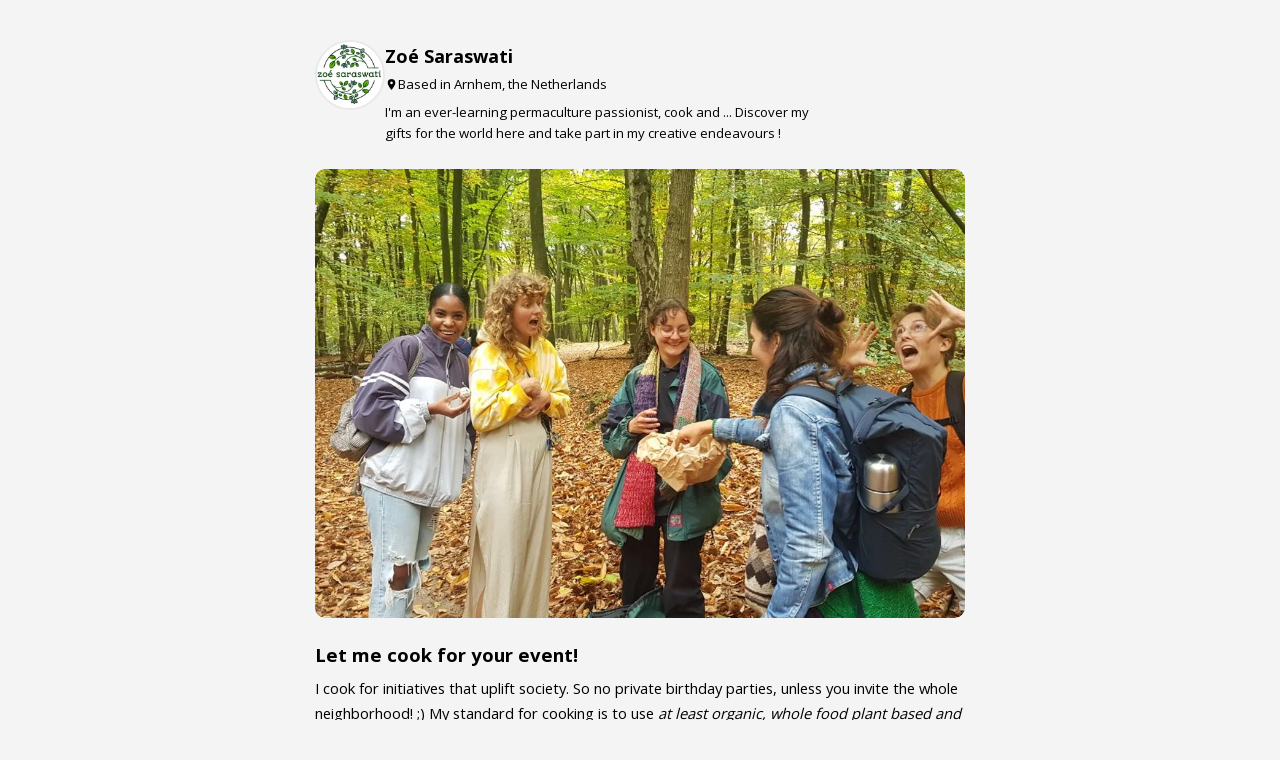

--- FILE ---
content_type: text/html
request_url: https://campsite.bio/zoesaraswati
body_size: 15471
content:
<!doctype html>
<html data-n-head-ssr>
  <head >
    <meta data-n-head="ssr" charset="utf-8"><meta data-n-head="ssr" name="viewport" content="width=device-width, initial-scale=1"><meta data-n-head="ssr" data-hid="description" name="description" content="zoesaraswati&#x27;s Campsite.bio profile. Create your own bio link for free today."><meta data-n-head="ssr" data-hid="image" name="image" property="og:image" content="https://campsite.bio/og-open-graph2.jpg"><meta data-n-head="ssr" data-hid="twitter:image" name="twitter:image" content="https://campsite.bio/og-open-graph2.jpg"><meta data-n-head="ssr" data-hid="og:image:height" name="og:image:height" property="og:image:height" content="630"><meta data-n-head="ssr" data-hid="og:image:width" name="og:image:width" property="og:image:width" content="1200"><meta data-n-head="ssr" property="og:type" content="profile"><meta data-n-head="ssr" name="profile:username" content="zoesaraswati"><meta data-n-head="ssr" property="og:site_name" content="Campsite.bio"><meta data-n-head="ssr" name="twitter:domain" content="Campsite.bio"><meta data-n-head="ssr" name="twitter:card" content="summary"><meta data-n-head="ssr" name="twitter:title" content="zoesaraswati&#x27;s Campsite.bio"><meta data-n-head="ssr" name="twitter:description" content="zoesaraswati&#x27;s Campsite.bio profile. Create your own bio link for free today."><title>zoesaraswati&#x27;s Campsite.bio</title><link data-n-head="ssr" rel="preconnect" href="https://fonts.googleapis.com"><link data-n-head="ssr" rel="preconnect" href="https://cdn.campsite.bio" crossorigin=""><link data-n-head="ssr" rel="preconnect" href="https://fonts.gstatic.com" crossorigin=""><link data-n-head="ssr" data-hid="appleicon" rel="apple-touch-icon" href="/apple-touch-icon.png"><link data-n-head="ssr" data-hid="favicon" rel="icon" href="/favicon.png"><link data-n-head="ssr" rel="preload" as="style" href="https://fonts.googleapis.com/css2?family=Open+Sans:wght@400;700&amp;display=swap" onload="this.onload=null;this.rel=&#x27;stylesheet&#x27;"><link data-n-head="ssr" rel="preload" as="style" href="https://fonts.googleapis.com/css2?family=Open+Sans:wght@400;700&amp;family=Open+Sans:wght@600&amp;display=swap" onload="this.onload=null;this.rel=&#x27;stylesheet&#x27;"><link data-n-head="ssr" data-hid="canonical" rel="canonical" href="https://campsite.bio/zoesaraswati"><style data-n-head="ssr" data-hid="head-css">
  :root {
    --g-color-primary: #121212;
--g-color-secondary: #030303;
--g-color-bg: #fff;
--g-color-on-primary: #fff;
--g-color-on-secondary: #fff;
--g-color-on-bg: #2c2c2c;
--g-color-placeholder: #787878;
--g-color-focus: #F2BA43;
--g-color-anchor: #2c2c2c;
--g-color-error: #c42f29;
--g-color-success: #78b627;
--g-color-info: #F2BA43;
--g-color-gray-100: #f4f4f4;
--g-color-gray-200: #E0E0E0;
--g-color-gray-300: #C8C8C8;
--g-color-gray-400: #888;
--g-color-gray-500: #707070;
--g-color-gray-600: #505050;
--g-color-gray-700: #383838;
--g-color-gray-800: #282828;
--g-color-gray-900: #101010;
--g-font-body-family: "Open Sans", sans-serif;
--g-font-header-family: "Open Sans", sans-serif;
--g-font-header-weight: 800;
--g-font-header-text-transform: none;
--g-font-button-family: "Open Sans", sans-serif;
--g-font-input-family: "Open Sans", sans-serif;
--g-button-font-weight: 700;
--g-button-text-transform: none;
--g-button-letter-spacing: 0;
--g-zindex-drawer-overlay: 9996;
--g-zindex-drawer: 9997;
--g-zindex-modal: 9998;
--g-zindex-popup: 9999;
--p-bg-color: #f4f4f4;
--p-bg-gradient-color: null;
--p-bg-gradient-direction: 180deg;
--p-btn-margin-bottom: 12px;
--p-text-color: #000;
--p-font-family: 'Open Sans', sans-serif;
--p-image-border-color: #e9e9e9;
--p-btn-bg-color: #647D5E;
--p-btn-color: #fff;
--p-btn-box-shadow: none;
--p-btn-box-shadow-color: 0deg 0% 0%;
--p-btn-box-shadow-size: 0px;
--p-btn-shadow-style: null;
--p-btn-border-width: 2px;
--p-btn-border-color: #647D5E;
--p-btn-border-radius: 100px;
--p-btn-font-family: 'Open Sans', sans-serif;
--p-btn-font-weight: 600;
--p-btn-style: filled;
--p-carousel-bg-color: #f4f4f4;
--p-carousel-loader-color: #787878;
--p-divider-color: #e48d5c;
--p-title-color: #000;
--p-title-font-family: 'Open Sans', sans-serif;
--p-title-font-weight: 700;
--p-social-color: #e48d5c;
--p-bg-pattern: none;
--p-logo-fill: rgb(100, 125, 94);
--p-mark-fill: rgb(119, 148, 112);
--g-border-radius-min: 0.1875rem;
--g-border-radius-standard: 0.1875rem;
--g-border-radius-large: 0.375rem;
--g-duration-shortest: 150ms;
--g-duration-shorter: 200ms;
--g-duration-short: 250ms;
--g-duration-standard: 300ms;
--g-duration-complex: 375ms;
--g-duration-entering-screen: 225ms;
--g-duration-leaving-screen: 195ms;
    --g-transition-speed: 250ms;
  }
  </style><style data-n-head="ssr" data-hid="global-css">
    *,
    *:before,
    *:after {
      box-sizing: border-box;
    }

    html {
      height: 100%;
    }

    .sr-only {
      position: absolute;
      width: 1px;
      height: 1px;
      padding: 0;
      margin: -1px;
      overflow: hidden;
      clip: rect(0, 0, 0, 0);
      border: 0;
    }

    .text-left {
      text-align: left;
    }

    .text-right {
      text-align: right;
    }
  </style><link rel="preload" href="https://campsite.bio/_profile/8952425.js" as="script"><link rel="preload" href="https://campsite.bio/_profile/f12843f.js" as="script"><link rel="preload" href="https://campsite.bio/_profile/ccec4b2.js" as="script"><link rel="preload" href="https://campsite.bio/_profile/072e9fd.js" as="script"><link rel="preload" href="https://campsite.bio/_profile/f10eecd.js" as="script"><link rel="preload" href="https://campsite.bio/_profile/56bbc1b.js" as="script"><style data-vue-ssr-id="0db15521:0 84d303d4:0 46f577a2:0 data-v-44805c48_0 467b387d:0 data-v-2ff259fa_0 data-v-33e4ee3f_0 data-v-8c5058f6_0 data-v-257a65f8_0 data-v-32a6a0fc_0 data-v-2787aab8_0 data-v-1436135a_0 data-v-1436135a_1 data-v-121a348a_0 708bd1b4:0 3996a949:0 data-v-57c5a2c2_0">/*! normalize.css v8.0.1 | MIT License | github.com/necolas/normalize.css */html{-webkit-text-size-adjust:100%;line-height:1.15}body{margin:0}main{display:block}h1{font-size:2em;margin:.67em 0}hr{box-sizing:content-box;height:0;overflow:visible}pre{font-family:monospace,monospace;font-size:1em}a{background-color:transparent}abbr[title]{border-bottom:none;text-decoration:underline;-webkit-text-decoration:underline dotted;text-decoration:underline dotted}b,strong{font-weight:bolder}code,kbd,samp{font-family:monospace,monospace;font-size:1em}small{font-size:80%}sub,sup{font-size:75%;line-height:0;position:relative;vertical-align:baseline}sub{bottom:-.25em}sup{top:-.5em}button,input,optgroup,select,textarea{font-family:inherit;font-size:100%;line-height:1.15;margin:0}button,input{overflow:visible}button,select{text-transform:none}[type=button],[type=reset],[type=submit],button{-webkit-appearance:button}[type=button]::-moz-focus-inner,[type=reset]::-moz-focus-inner,[type=submit]::-moz-focus-inner,button::-moz-focus-inner{border-style:none;padding:0}[type=button]:-moz-focusring,[type=reset]:-moz-focusring,[type=submit]:-moz-focusring,button:-moz-focusring{outline:1px dotted ButtonText}fieldset{padding:.35em .75em .625em}legend{box-sizing:border-box;color:inherit;display:table;max-width:100%;padding:0;white-space:normal}progress{vertical-align:baseline}textarea{overflow:auto}[type=number]::-webkit-inner-spin-button,[type=number]::-webkit-outer-spin-button{height:auto}[type=search]{-webkit-appearance:textfield;outline-offset:-2px}[type=search]::-webkit-search-decoration{-webkit-appearance:none}::-webkit-file-upload-button{-webkit-appearance:button;font:inherit}details{display:block}summary{display:list-item}*,:after,:before{box-sizing:border-box}html{height:100%}.sr-only{clip:rect(0,0,0,0);border:0;height:1px;margin:-1px;overflow:hidden;padding:0;position:absolute;width:1px}.site{background-color:var(--p-bg-color);color:var(--p-text-color);font:400 18px/1.4 var(--p-font-family);min-height:100%;position:relative}.site--has-bg-image .site-bg{background-image:var(--bg-mobile-src);background-position:50%;background-size:cover}@media(min-width:544px){.site--has-bg-image .site-bg{background-image:var(--bg-tablet-src)}}@media(min-width:992px){.site--has-bg-image .site-bg{background-image:var(--bg-desktop-src)}}.site-bg{height:100vh;height:100lvh;left:0;pointer-events:none;position:fixed;top:0;width:100%}.site.site--iframe-no-bg,.site.site--iframe-no-bg .site-container{background:none}.site.site--iframe-no-bg .site-bg{display:none}.site.site--iframe-no-bg .site__header{padding-top:0}.site.site--iframe-no-bg .site__footer{padding-bottom:0}.site h1,.site h2,.site h3{font-family:var(--p-title-font-family)}a,button{-webkit-text-decoration:none;text-decoration:none;transition:all .25s}@keyframes gradient{0%{background-position:0 0}50%{background-position:100% 100%}to{background-position:0 0}}.site-container{background-color:var(--p-bg-color);min-height:100vh;overflow:hidden;padding-bottom:5rem;padding-left:.925rem;padding-right:.925rem;position:relative}.site--hide-branding .site-container{padding-bottom:1.125rem}.site--iframe .site-container{min-height:auto}.site--has-gradient .site-container{background:var(--p-bg-gradient);background-color:var(--p-bg-color)}.site--has-animated-gradient .site-container{animation:gradient 15s ease infinite;background-size:400% 400%}.site--has-bg-pattern .site-container{background-image:var(--p-bg-pattern);background-repeat:repeat}.site--coming-soon .site-container{background:#fff!important;color:#000!important}.site--coming-soon .site-container .site-bg{display:none}.site--coming-soon .site-container .site__footer-logo,.site--coming-soon .site-container .site__username{color:#222}.site--coming-soon .site-container .path-1{fill:#000}.site--coming-soon .site-container .path-2{fill:#fff}.site__main{margin:0 auto;max-width:650px}.site__share-container{position:relative}.site__share{position:absolute;right:-.35rem;top:.5rem;z-index:1}@media(min-width:768px){.site__share{right:0;top:1rem;transform:translateX(100%)}}.site__links{list-style:none;margin:20px 0 0;padding:0;position:relative}
.nuxt-progress{background-color:#273d3b;height:2px;left:0;opacity:1;position:fixed;right:0;top:0;transition:width .1s,opacity .4s;width:0;z-index:999999}.nuxt-progress.nuxt-progress-notransition{transition:none}.nuxt-progress-failed{background-color:red}
.site__header{padding-top:3rem;position:relative;text-align:center}.site__header--align-left{display:flex;gap:1rem;padding-top:2.5rem;text-align:left}.site__header--has-profile-image:not(.site__header--align-left),.site__header--no-share{padding-top:2rem}.site__header__img{flex-shrink:0}.site__profile-img{background:#fff;border:none;border-radius:50%;height:100px;margin-bottom:.325rem;-o-object-fit:cover;object-fit:cover;width:100px}.site__header--align-left .site__profile-img{height:70px;width:70px}.site__profile-img--has-border{border:.125rem solid var(--p-image-border-color)}.site__header--align-left .site__header__content{flex-grow:1}.site__intro,.site__location,.site__username{margin:.325rem 0}.site__username{color:var(--p-title-color);font-family:var(--p-title-font-family);font-size:1.325rem;font-weight:var(--p-title-font-weight);line-height:1.25;margin-bottom:.425rem}.site__header--align-left .site__username{font-size:1.125rem}.site__intro,.site__location{font-size:.925rem;font-weight:400;line-height:1.6;margin-left:auto;margin-right:auto;max-width:450px}.site__header--align-left .site__intro,.site__header--align-left .site__location{font-size:.825rem;margin-left:0;margin-right:0}.site__location{font-size:.825rem}.site__location>*{align-items:center;color:inherit;display:inline-flex;gap:.25rem;-webkit-text-decoration:none;text-decoration:none}.v-svg-icon[data-v-44805c48]{user-select:none;display:inline-block;flex-shrink:0;fill:var(--icon-color);stroke:var(--icon-color);stroke-width:0;width:1em;height:1em;font-size:var(--icon-size);transform:var(--icon-rotate)}

.site__links[data-v-181a20d6]{margin-top:20px;position:relative}.site-carousel{text-align:center;position:relative}.site-carousel__slides{display:flex;margin:0 -.25rem;user-select:none;touch-action:pan-y;transition:all .5s;-webkit-tap-highlight-color:transparent}.site-carousel__slides.no-trans{transition:none}.site-carousel__swipe{color:rgba(255,255,255,.7);display:inline-flex;font-size:6rem;position:absolute;top:50%;left:50%;transform:translate(-50%,-50%);pointer-events:none}.site-carousel--has-interacted .site-carousel__swipe{display:none}.site-carousel__swipe svg{animation:swipe-x 1.75s ease-in-out backwards;animation-iteration-count:2;filter:drop-shadow(0 0 .25rem rgba(0, 0, 0, .4))}@keyframes swipe-x{0%{transform:translateX(0)}25%{transform:translateX(50px) rotateZ(10deg)}50%{transform:translateX(0)}75%{transform:translateX(-50px) rotateZ(-10deg)}}.site-carousel__item{display:flex;flex-shrink:0;padding-left:.25rem;padding-right:.25rem;transition:all .5s;width:100%}.site-carousel__item--no-trans{transition:none}.site-carousel__item--muted{opacity:.4}.site-carousel__item--hidden{opacity:0;pointer-events:none}.site-carousel__item.loaded .site-carousel__item__link{opacity:1}.site-carousel__item.loaded .site-carousel__item__loader{opacity:0;visibility:hidden}.site-carousel__item .site-carousel__item__loader{top:50%;left:50%;position:absolute;transform:translate(-50%,-50%)}.site-carousel__item__inner{background:var(--g-color-gray-200);border-radius:var(--p-btn-border-radius);border-radius:min(var(--p-btn-border-radius),10px);box-shadow:var(--p-btn-box-shadow);position:relative;overflow:hidden;width:100%}.site-carousel__item__inner img{border-radius:inherit;height:100%;object-fit:cover;width:100%;position:absolute;left:0;top:0}.site-carousel__item__link{background-position:center;background-repeat:no-repeat;background-size:cover;border-radius:inherit;display:block;padding-bottom:var(--c-height-ratio);opacity:0;transition:all .3s}.site-carousel__nav__left,.site-carousel__nav__right{position:absolute;top:calc(50% - var(--c-nav-height)/ 2);transform:translateY(-50%)}.site-carousel__nav__arrow{padding:.25rem!important}.site-carousel__nav__arrow:disabled{cursor:default;opacity:.2!important}.site-carousel__nav__left{left:.25rem}.site-carousel__nav__right{right:.25rem}.site-carousel__nav__items{display:inline-flex;align-items:center;gap:.75rem;padding-top:calc(1rem + var(--p-btn-box-shadow-size));padding-bottom:.5rem;flex-wrap:wrap;justify-content:center}.site-carousel__nav__item{background:var(--c-nav-bg-color);color:var(--c-nav-color);border-radius:50%;height:.85rem;width:.85rem;display:inline-flex;align-items:center;justify-content:center;position:relative;opacity:.65;transition:all var(--g-transition-speed);text-decoration:none;font-family:var(--p-font-family);font-size:.9rem;line-height:1}.site-carousel__nav__item span{display:block}.site-carousel--dots-numbers .site-carousel__nav__item{height:1.75rem;width:1.75rem}.site-carousel__nav__item--active,.site-carousel__nav__item:focus,.site-carousel__nav__item:hover{opacity:1}.site-carousel__nav__item:before{content:"";position:absolute;height:175%;width:175%;top:50%;left:50%;transform:translate(-50%,-50%)}
.link-wrapper[data-v-33e4ee3f]{--c-container-transition-speed:500ms;margin-bottom:var(--p-btn-margin-bottom);position:relative;transition:height var(--c-container-transition-speed)}.link-wrapper--pb[data-v-33e4ee3f]{padding-bottom:var(--p-btn-box-shadow-size)}
.v-circular-loader[data-v-8c5058f6]{animation:rotate-data-v-8c5058f6 2s linear infinite;transform-origin:center center;display:inline-block;flex-shrink:0;width:1em;height:1em;font-size:var(--c-size);color:var(--c-color)}@keyframes rotate-data-v-8c5058f6{100%{transform:rotate(360deg)}}.v-circular-loader__path[data-v-8c5058f6]{stroke-dasharray:150,200;stroke-dashoffset:-10;animation:dash-data-v-8c5058f6 1.5s ease-in-out infinite;stroke-linecap:round;stroke:currentColor}@keyframes dash-data-v-8c5058f6{0%{stroke-dasharray:1,200;stroke-dashoffset:0}50%{stroke-dasharray:89,200;stroke-dashoffset:-35}100%{stroke-dasharray:89,200;stroke-dashoffset:-124}}
.site-container--preview .site-links-text hr{border-top-width:2px}.site-links-text{background:var(--c-bg-color);border:var(--p-btn-border-width) solid var(--p-btn-border-color);border-width:min(var(--p-btn-border-width),5px);border-radius:var(--p-btn-border-radius);border-radius:min(var(--p-btn-border-radius),10px);box-shadow:var(--p-btn-box-shadow);overflow:hidden;color:var(--c-text-color);font-family:var(--p-font-family);font-size:.925rem;line-height:1.75;padding:1rem}.site-links-text--remove-bg{background:0 0;border:none;border-radius:0;box-shadow:none;padding:.75rem 0}.site-links-text--centered{text-align:center}.site-links-text>:first-child{margin-top:0}.site-links-text>:last-child{margin-bottom:0}.site-links-text blockquote,.site-links-text ol,.site-links-text p,.site-links-text pre,.site-links-text table,.site-links-text ul{font-size:1em;margin:0 0 15px}.site-links-text iframe,.site-links-text img{max-width:100%;vertical-align:revert}.site-links-text h1,.site-links-text h2,.site-links-text h3,.site-links-text h4{margin:19px 0 8px;font-weight:700;line-height:1.42}.site-links-text h1{font-size:2em}.site-links-text h2{font-size:1.66em}.site-links-text h3{font-size:1.25em}.site-links-text h4{font-size:1em}.site-links-text h5{font-size:.88em}.site-links-text h6{font-size:.75em}.site-links-text a{color:inherit;text-decoration:underline;font-weight:600}.site-links-text small{font-size:.7em}.site-links-text blockquote{border-left:.6em solid var(--c-highlight-bg-color);padding:1em;margin-left:10px}.site-links-text blockquote p:last-child{margin-bottom:0}.site-links-text pre{background-color:var(--c-highlight-bg-color);border:none;display:block;padding:.5em;line-height:1.25;overflow-x:scroll;text-align:left}.site-links-text code,.site-links-text pre{color:inherit;font-family:inherit;font-size:87.5%;max-width:unset}.site-links-text code{background-color:transparent}.site-links-text pre code{font-size:inherit;color:var(--c-highlight-color);word-break:normal}.site-links-text ol,.site-links-text ul{padding-left:2em}.site-links-text hr{margin-top:1em;margin-bottom:1em;border:0;border-top-color:currentcolor;border-top-style:none;border-top-width:0;border-top:1px solid var(--p-text-color)}.site-links-text table{border:none;border-collapse:collapse;color:inherit;width:100%}.site-links-text table thead th{vertical-align:bottom;border-bottom:2px solid var(--c-highlight-bg-color);border-top:none}.site-links-text table td,.site-links-text table th{border-top:1px solid var(--c-highlight-bg-color);padding:.5em .75em;vertical-align:top}.site-links-text table th{text-align:inherit}
.site-btn{align-items:center;background:var(--p-btn-bg-color);border:var(--p-btn-border-width) solid var(--p-btn-border-color);border-radius:var(--p-btn-border-radius);color:var(--p-btn-color);cursor:pointer;display:flex;font-family:var(--p-btn-font-family);font-size:.945rem;padding:0;position:relative;overflow:hidden;width:100%;text-decoration:none;transition:transform var(--g-transition-speed) cubic-bezier(.4,0,.2,1)}.site-btn--large{--border-height:calc(var(--p-btn-border-width) * 2);min-height:calc(75px + var(--border-height))}.site-btn:focus,.site-btn:hover{animation-duration:var(--g-transition-speed);animation-timing-function:linear;animation-iteration-count:1;background:var(--p-btn-bg-color);border-color:var(--p-btn-border-color);color:var(--p-btn-color);transform:scale(1.02)}.site-btn--hollow,.site-btn--hollow:focus,.site-btn--hollow:hover{background-color:transparent;border-color:var(--p-btn-color);color:var(--p-btn-color)}.site-btn--soft-shadow{box-shadow:var(--p-btn-box-shadow)}.site-btn--hard-shadow{--move-distance:calc(var(--p-btn-box-shadow-size) / 2);box-shadow:var(--p-btn-box-shadow);transition:none}.site-btn--hard-shadow:focus,.site-btn--hard-shadow:hover{box-shadow:var(--move-distance) var(--move-distance) 0 var(--p-btn-box-shadow-color);transform:translate(var(--move-distance),var(--move-distance))}.site-btn--hard-shadow:active{box-shadow:none;transform:translate(var(--p-btn-box-shadow-size),var(--p-btn-box-shadow-size))}.site-btn--four-corners{--border-width:6px;border:3px solid var(--p-btn-border-color);border-radius:0;overflow:unset}.site-btn--four-corners:focus,.site-btn--four-corners:hover{transform:none}.site-btn--four-corners:focus:before,.site-btn--four-corners:hover:before{transform:scaleY(0)}.site-btn--four-corners:focus:after,.site-btn--four-corners:hover:after{transform:scaleX(0)}.site-btn--four-corners:after,.site-btn--four-corners:before{background-color:var(--p-btn-bg-color);content:"";position:absolute;transition:transform var(--g-transition-speed) cubic-bezier(.4,0,.2,1);z-index:1}.site-btn--four-corners:before{top:8px;left:calc(-1 * var(--border-width)/ 2);height:calc(100% - 16px);width:calc(100% + var(--border-width));transform:scaleY(1)}.site-btn--four-corners:after{left:8px;top:calc(-1 * var(--border-width)/ 2);height:calc(100% + var(--border-width));width:calc(100% - 16px);transform:scaleX(1)}.site-btn--four-corners .site-btn__icon-right,.site-btn--four-corners .site-btn__img,.site-btn--four-corners .site-btn__text{z-index:2}.site-btn--glossy,.site-btn--glossy:focus,.site-btn--glossy:hover{background:var(--p-btn-bg-color)}.site-btn--glossy:before,.site-btn--glossy:focus:before,.site-btn--glossy:hover:before{content:"";position:absolute;top:0;left:0;width:100%;height:50%;background:rgba(225,225,225,.2)}.site-btn--glossy .site-btn__icon-right,.site-btn--glossy .site-btn__img,.site-btn--glossy .site-btn__text,.site-btn--glossy:focus .site-btn__icon-right,.site-btn--glossy:focus .site-btn__img,.site-btn--glossy:focus .site-btn__text,.site-btn--glossy:hover .site-btn__icon-right,.site-btn--glossy:hover .site-btn__img,.site-btn--glossy:hover .site-btn__text{z-index:2}.site-btn--offset,.site-btn--offset:focus,.site-btn--offset:hover{transform:none;background:0 0;border-color:transparent;overflow:unset}.site-btn--offset:after,.site-btn--offset:before,.site-btn--offset:focus:after,.site-btn--offset:focus:before,.site-btn--offset:hover:after,.site-btn--offset:hover:before{content:"";position:absolute;top:-2px;left:-2px;height:calc(100% + 4px);width:calc(100% + 4px);transition:all var(--g-transition-speed);z-index:1}.site-btn--offset:before,.site-btn--offset:focus:before,.site-btn--offset:hover:before{background:var(--p-btn-bg-color);transform:translate(4px,4px);height:calc(100% + 3px);width:calc(100% + 3px)}.site-btn--offset:after,.site-btn--offset:focus:after,.site-btn--offset:hover:after{border:2px solid var(--p-btn-border-color)}.site-btn--offset:focus:before,.site-btn--offset:focus:focus:before,.site-btn--offset:focus:hover:before,.site-btn--offset:hover:before,.site-btn--offset:hover:focus:before,.site-btn--offset:hover:hover:before{transform:translate(0,0)}.site-btn--offset .site-btn__icon-right,.site-btn--offset .site-btn__img,.site-btn--offset .site-btn__text,.site-btn--offset:focus .site-btn__icon-right,.site-btn--offset:focus .site-btn__img,.site-btn--offset:focus .site-btn__text,.site-btn--offset:hover .site-btn__icon-right,.site-btn--offset:hover .site-btn__img,.site-btn--offset:hover .site-btn__text{z-index:2}.site-btn--3d{--move-distance:calc(var(--p-btn-box-shadow-size) / 3);--shadow-size:calc(var(--move-distance) * 2);box-shadow:var(--p-btn-box-shadow);border:none;transition:none}.site-btn--3d:focus,.site-btn--3d:hover{transform:translateY(var(--move-distance));box-shadow:0 var(--shadow-size) 0 var(--p-btn-box-shadow-color)}.site-btn--3d:active{transform:translateY(var(--p-btn-box-shadow-size));box-shadow:none}.site-btn--disabled,.site-btn:disabled,.site-btn[disabled]{pointer-events:none}.site-btn__img{flex-shrink:0;display:block;height:52px;pointer-events:none;width:52px;position:absolute;left:0;top:50%;transform:translateY(-50%);transition:all var(--g-transition-speed)}.site-btn--large .site-btn__img{height:75px;width:75px}.site-btn--large .site-btn__img svg{padding:.75rem}.site-btn__img--circle{margin-left:3px;height:46px;width:46px}.site-btn--large .site-btn__img--circle{height:69px;width:69px}.site-btn__img--circle img{border-radius:50%}.site-btn__img img,.site-btn__img svg{height:100%;object-fit:cover;object-position:center;width:100%}.site-btn__img svg{padding:.5rem}.site-btn__text{align-items:center;display:flex;font-weight:var(--p-btn-font-weight);flex-grow:1;line-height:1.4;padding:1rem 1.125rem;max-width:100%;justify-content:center;text-align:center;word-wrap:break-word;overflow-wrap:break-word;white-space:normal}.site-btn__text--small{font-size:13px}.site-btn--has-icon .site-btn__text{padding-left:44px;padding-right:44px}.site-btn--has-img .site-btn__text{padding-left:66px;padding-right:66px}.site-btn--has-img.site-btn--large .site-btn__text{padding-left:89px;padding-right:1.125rem}.site-btn--has-img.site-btn--large.site-btn--has-icon .site-btn__text{padding-right:44px}.site-btn__icon-right{display:inline-flex;position:absolute;font-size:1.35em;top:50%;right:1rem;transform:translateY(-50%);transition:all var(--g-transition-speed)}.site-btn--anim-slide-right{animation:slide-in-right 4s .5s cubic-bezier(.25,.46,.45,.94) both 2}@keyframes slide-in-right{0%{transform:translateX(500px);opacity:0}20%{transform:translateX(0);opacity:1}21%{opacity:1}}.site-btn--anim-slide-left{animation:slide-in-left 4s .5s cubic-bezier(.25,.46,.45,.94) both 2}@keyframes slide-in-left{0%{transform:translateX(-500px);opacity:0}20%{transform:translateX(0);opacity:1}21%{opacity:1}}.site-btn--anim-grow{animation:grow 4s .5s cubic-bezier(.25,.46,.45,.94) both 2}@keyframes grow{0%{transform:scale(0);opacity:0}20%{transform:scale(1);opacity:1}}.site-btn--anim-shake{animation:shake-btn 4s .5s cubic-bezier(.455,.03,.515,.955) both 2}@keyframes shake-btn{0%,20%,21%{transform:rotate(0)}2%{transform:rotate(4deg)}12%,4%,8%{transform:rotate(-6deg)}10%,14%,6%{transform:rotate(6deg)}16%{transform:rotate(-4deg)}18%{transform:rotate(4deg)}}.site-btn--anim-bounce-left{animation:bounce-left 4s .5s both 2}@keyframes bounce-left{0%{transform:translateX(-48px);animation-timing-function:ease-in;opacity:0}4%{opacity:1}8%{transform:translateX(-26px);animation-timing-function:ease-in}13%{transform:translateX(-13px);animation-timing-function:ease-in}16%{transform:translateX(-6.5px);animation-timing-function:ease-in}18%{transform:translateX(-4px);animation-timing-function:ease-in}11%,15%,17%,19%,5%{transform:translateX(0);animation-timing-function:ease-out}20%{transform:translateX(0);animation-timing-function:ease-out;opacity:1}21%{opacity:1}}.site-btn--anim-bounce-right{animation:bounce-right 4s .5s both 2}@keyframes bounce-right{0%{transform:translateX(48px);animation-timing-function:ease-in;opacity:0}4%{opacity:1}8%{transform:translateX(26px);animation-timing-function:ease-in}13%{transform:translateX(13px);animation-timing-function:ease-in}16%{transform:translateX(6.5px);animation-timing-function:ease-in}18%{transform:translateX(4px);animation-timing-function:ease-in}11%,15%,17%,19%,5%{transform:translateX(0);animation-timing-function:ease-out}20%{transform:translateX(0);animation-timing-function:ease-out;opacity:1}21%{opacity:1}}.site-btn--anim-rubberband{animation:rubberBand 5s .5s both 2}@keyframes rubberBand{0%,20%,21%{transform:scale3d(1,1,1)}6%{transform:scale3d(1.25,.75,1)}8%{transform:scale3d(.75,1.25,1)}10%{transform:scale3d(1.15,.85,1)}13%{transform:scale3d(.95,1.05,1)}15%{transform:scale3d(1.05,.95,1)}}
.v-ratio-box[data-v-2787aab8]{display:block;position:relative}.v-ratio-box[data-v-2787aab8]::after{content:"";display:block;padding-top:var(--c-padding-top)}.v-ratio-box__inner[data-v-2787aab8]{position:absolute;width:100%;height:100%}
.shake{animation:shake .82s cubic-bezier(.36,.07,.19,.97) both}@keyframes shake{10%,90%{transform:translate3d(-1px,0,0)}20%,80%{transform:translate3d(2px,0,0)}30%,50%,70%{transform:translate3d(-4px,0,0)}40%,60%{transform:translate3d(4px,0,0)}}
.v-btn-expand[data-v-1436135a]{--c-container-transition-speed:500ms;--arrow-size:0.75rem;position:relative;transition:height var(--c-container-transition-speed)}.v-btn-expand__content[data-v-1436135a]{height:calc(100% - var(--c-btn-height));left:0;position:absolute;pointer-events:none;visibility:hidden;transition:transform var(--c-container-transition-speed),visibility var(--c-container-transition-speed);transform:translateY(calc(var(--arrow-size) + var(--p-btn-box-shadow-size)));width:100%}.v-btn-expand__content__inner[data-v-1436135a]{background:var(--c-bg-color);border:var(--c-border-width) solid var(--c-border-color);border-width:min(var(--c-border-width),5px);border-radius:var(--p-btn-border-radius);border-radius:min(var(--p-btn-border-radius),10px);box-shadow:var(--p-btn-box-shadow);height:calc(100% - var(--c-btn-height))}.v-btn-expand__content__inner[data-v-1436135a]:after{content:"";border:var(--arrow-size) solid var(--c-border-color);border-top-width:0;border-top-color:transparent;border-left-color:transparent;border-right-color:transparent;left:50%;position:absolute;top:calc(-1 * var(--arrow-size));transform:translateX(-50%);transition:border var(--c-container-transition-speed);height:0}.v-btn-expand__close-btn[data-v-1436135a]{margin-top:calc(.75rem + var(--p-btn-box-shadow-size));text-align:center}.v-btn-expand--is-open .v-btn-expand__content[data-v-1436135a]{height:unset;pointer-events:unset;visibility:visible}.v-btn-expand--is-open[data-v-1436135a]  .site-btn .site-btn__down,.v-btn-expand--is-open[data-v-1436135a]  .site-btn .site-btn__img{opacity:0}
.v-icon-btn[data-v-121a348a]{background:0 0;border-radius:50%;color:var(--c-color);cursor:pointer;padding:.4em;border:0;transition:ease var(--g-transition-speed);transition-property:background-color,color,opacity;display:inline-flex;position:relative;font-size:var(--c-size);overflow:hidden}.v-icon-btn[data-v-121a348a]:focus,.v-icon-btn[data-v-121a348a]:hover{background:var(--c-bg-color)}.v-icon-btn[data-v-121a348a]:active{background:var(--c-bg-color-active);transform:scale(.98)}.v-icon-btn--filled[data-v-121a348a]{color:var(--c-active-color);background-color:var(--c-bg-color)}.v-icon-btn--filled[data-v-121a348a]:focus,.v-icon-btn--filled[data-v-121a348a]:hover{background-color:var(--c-bg-color-active)}.v-icon-btn[data-v-121a348a]:disabled:not(.v-icon-btn--loading),.v-icon-btn[disabled][data-v-121a348a]:not(.v-icon-btn--loading){background-color:var(--c-disabled-bg-color);border-color:var(--c-disabled-bg-color);color:var(--c-disabled-color);opacity:.75;pointer-events:none;transform:none}.v-icon-btn--loading[data-v-121a348a]{background:var(--c-disabled-bg-color);color:var(--c-disabled-color);cursor:default}.v-icon-btn--loading .v-icon-btn__content[data-v-121a348a]{visibility:hidden}.v-icon-btn__content[data-v-121a348a]{display:flex}.v-icon-btn__content>svg[data-v-121a348a]{height:1em;width:1em}.v-icon-btn__loader[data-v-121a348a]{background:var(--c-disabled-bg-color);align-items:center;display:flex;left:0;height:100%;justify-content:center;position:absolute;top:0;width:100%}

.site__footer{bottom:0;left:0;padding-bottom:15px;position:absolute;text-align:center;width:100%}
.site__footer-logo{align-items:center;display:inline-flex;padding:3px 6px;-webkit-text-decoration:none;text-decoration:none}.site__footer-logo:focus,.site__footer-logo:hover{transform:scale(1.02)}.v-logo[data-v-57c5a2c2]{align-items:center;display:inline-flex;font-size:var(--c-size)}.v-logo__svg[data-v-57c5a2c2]{fill:var(--c-color);height:1em;width:6.45em}.v-logo--icon-only .v-logo__svg[data-v-57c5a2c2]{width:.8em}.v-logo__mark[data-v-57c5a2c2]{fill:var(--c-mark-color,var(--c-color))}
</style>
  </head>
  <body class="site" data-n-head="%7B%22class%22:%7B%22ssr%22:%22site%22%7D%7D">
    <div data-server-rendered="true" id="__nuxt"><!----><div id="__layout"><div id="site-container" class="site-container"><!----> <div class="site-bg"></div> <main class="site__main"><!----> <header class="site__header site__header--has-profile-image site__header--align-left"><div class="site__header__img"><img src="https://cdn.campsite.bio/eyJidWNrZXQiOiJjYW1wc2l0ZS1iaW8tc3RvcmFnZSIsImtleSI6Im1lZGlhL3Byb2ZpbGUtaW1hZ2VzLzBjMGZjY2ZiLTkzODQtNDRlOC04MzI4LWU2ZGM4NTFiYzc0Zi5wbmciLCJlZGl0cyI6eyJyZXNpemUiOnsid2lkdGgiOjIwMH19fQ==" alt="Profile picture" height="100" width="100" class="site__profile-img site__profile-img--has-border"></div> <div class="site__header__content"><h1 class="site__username">
      Zoé Saraswati 
    </h1> <div class="site__location"><span><svg xmlns="http://www.w3.org/2000/svg" focusable="false" role="img" viewBox="0 0 24 24" title="map marker" class="v-svg-icon" style="--icon-color:currentColor;--icon-size:inherit;--icon-rotate:rotate(0deg);" data-v-44805c48><path d="M12,11.5A2.5,2.5 0 0,1 9.5,9A2.5,2.5 0 0,1 12,6.5A2.5,2.5 0 0,1 14.5,9A2.5,2.5 0 0,1 12,11.5M12,2A7,7 0 0,0 5,9C5,14.25 12,22 12,22C12,22 19,14.25 19,9A7,7 0 0,0 12,2Z" data-v-44805c48></path> <title data-v-44805c48>map marker</title></svg>
        Based in Arnhem, the Netherlands
      </span></div> <p class="site__intro">
      I'm an ever-learning permaculture passionist, cook and ... Discover my gifts for the world here and take part in my creative endeavours !
    </p> </div></header> <div class="site__links" data-v-181a20d6><div tabindex="0" aria-label="Carousel" class="link-wrapper link-wrapper--pb" data-v-33e4ee3f data-v-181a20d6><div class="site-carousel site-carousel--arrows-filled" style="--c-nav-height:0px;--c-nav-bg-color:#647D5E;--c-nav-color:#fff;--c-height-ratio:69%;" data-v-33e4ee3f><div draggable="false" class="site-carousel__slides" style="width:calc(100% + 8px);translate-x:;webkit-transform:;" data-v-33e4ee3f><div aria-label="slide 1 of 1" class="site-carousel__item" style="width:100%;" data-v-10be0132><div class="site-carousel__item__inner" data-v-10be0132><span class="site-carousel__item__loader" data-v-10be0132><svg viewBox="25 25 50 50" class="v-circular-loader" style="--c-size:3rem;--c-color:#707070;" data-v-8c5058f6 data-v-10be0132><circle cx="50" cy="50" r="20" fill="none" stroke-width="3" class="v-circular-loader__path" data-v-8c5058f6></circle></svg></span> <div id="carousel-63486a4f9bb16657cd0e096b-0" tabindex="0" aria-label="slide 1 of 1" class="site-carousel__item__link" data-v-10be0132><img alt="" draggable="false" data-v-666d9d24 data-v-10be0132></div></div></div> <!----></div> <nav aria-label="carousel navigation" class="site-carousel__nav" data-v-33e4ee3f><!----> <!----></nav></div></div><div class="link-wrapper link-wrapper--pb" data-v-33e4ee3f data-v-181a20d6><div class="site-links-text site-links-text--remove-bg" style="--c-bg-color:rgb(244, 244, 244);--c-text-color:rgb(0, 0, 0);--c-highlight-bg-color:rgba(218, 218, 218, 0.75);" data-v-33e4ee3f><h3 id="let-me-cook-for-your-event">Let me cook for your event!</h3>
<p>I cook for initiatives that uplift society. So no private birthday parties, unless you invite the whole neighborhood! ;) My standard for cooking is to use <em>at least organic, whole food plant based and in season ingredients</em>. I don't want to serve anyone anything less than that, while also aiming to keep good quality food financially accessible. Occasionally I include <em>foraged foods</em> or <em>saved food</em> from organic farmers. I enjoy making inclusive meals for people with dietary restrictions. My meals are often also <em>sattvic</em>, and <em>gluten free</em>, let me know if you have another challenge for me!</p>
</div></div><div class="link-wrapper link-wrapper--pb" data-v-33e4ee3f data-v-181a20d6><div class="site-links-text site-links-text--centered" style="--c-bg-color:rgb(244, 244, 244);--c-text-color:rgb(0, 0, 0);--c-highlight-bg-color:rgba(218, 218, 218, 0.75);" data-v-33e4ee3f><p><strong>Did you receive my FOOD BLESSINGS SONGBOOK? A video with a recording of each song will be available here soon. Stay tuned!</strong></p>
</div></div><div class="link-wrapper link-wrapper--pb" data-v-33e4ee3f data-v-181a20d6><div class="site-links-text site-links-text--remove-bg" style="--c-bg-color:rgb(244, 244, 244);--c-text-color:rgb(0, 0, 0);--c-highlight-bg-color:rgba(218, 218, 218, 0.75);" data-v-33e4ee3f><h3 id="lets-organise-some-workshops">Let's organise some workshops!</h3>
<p>I love to spread knowledge about the things I'm passionate about. I can deliver a variety of workshops according to your group's needs, about subjects such as:</p>
<ul>
<li>cooking workshops: plantbased cooking for beginners and advanced, medicinal cooking for specific conditions</li>
<li>ethical foraging</li>
<li>permaculture design basics</li>
<li>sociocracy collaborative decision making</li>
<li>read my CV for more ideas... and don´t hesitate to contact me!</li>
</ul>
</div></div><div class="link-wrapper link-wrapper--pb" data-v-33e4ee3f data-v-181a20d6><a target="_blank" rel="noopener ugc" href="https://drive.google.com/file/d/1lAhc6OJlqic4jVwY3wvWPx1fk2HvMLE3/view?usp=sharing" class="v-profile-btn site-btn site-btn--has-img site-btn--filled"><span class="site-btn__img"><div class="v-ratio-box" style="--c-padding-top:100%;" data-v-2787aab8><div class="v-ratio-box__inner" data-v-2787aab8><div class="site-btn__img-icon" data-v-2787aab8><svg xmlns="http://www.w3.org/2000/svg" width="24" height="24" viewBox="0 0 24 24" stroke-width="2" stroke="currentColor" fill="none" stroke-linecap="round" stroke-linejoin="round">
   <path stroke="none" d="M0 0h24v24H0z" fill="none"></path>
   <path d="M9.615 20h-2.615a2 2 0 0 1 -2 -2v-12a2 2 0 0 1 2 -2h8a2 2 0 0 1 2 2v8"></path>
   <path d="M14 19l2 2l4 -4"></path>
   <path d="M9 8h4"></path>
   <path d="M9 12h2"></path>
</svg></div></div></div></span> <span class="site-btn__text"> Read my CV </span> <!----></a></div><div class="link-wrapper link-wrapper--pb" data-v-33e4ee3f data-v-181a20d6><div class="v-btn-expand" style="--c-bg-color:#647d5e;--c-btn-height:;--c-border-color:#647D5E;--c-border-width:2px;" data-v-1436135a><div class="v-btn-expand__activator" data-v-1436135a><button type="button" aria-expanded="false" aria-controls="expand-1" class="v-profile-btn site-btn site-btn--has-img site-btn--has-icon site-btn--filled"><span class="site-btn__img"><div class="v-ratio-box" style="--c-padding-top:100%;" data-v-2787aab8><div class="v-ratio-box__inner" data-v-2787aab8><div class="site-btn__img-icon" data-v-2787aab8><svg xmlns="http://www.w3.org/2000/svg" width="24" height="24" viewBox="0 0 24 24" stroke-width="2" stroke="currentColor" fill="none" stroke-linecap="round" stroke-linejoin="round">
   <path stroke="none" d="M0 0h24v24H0z" fill="none"></path>
   <path d="M10 13a2 2 0 1 0 4 0a2 2 0 0 0 -4 0"></path>
   <path d="M8 21v-1a2 2 0 0 1 2 -2h4a2 2 0 0 1 2 2v1"></path>
   <path d="M15 5a2 2 0 1 0 4 0a2 2 0 0 0 -4 0"></path>
   <path d="M17 10h2a2 2 0 0 1 2 2v1"></path>
   <path d="M5 5a2 2 0 1 0 4 0a2 2 0 0 0 -4 0"></path>
   <path d="M3 13v-1a2 2 0 0 1 2 -2h2"></path>
</svg></div></div></div></span> <span class="site-btn__text"> Contact</span> <span class="site-btn__icon-right"><svg xmlns="http://www.w3.org/2000/svg" focusable="false" role="img" viewBox="0 0 24 24" title="down arrow" class="v-svg-icon" style="--icon-color:currentColor;--icon-size:inherit;--icon-rotate:rotate(0deg);" data-v-44805c48><path d="M7.406 8.578l4.594 4.594 4.594-4.594 1.406 1.406-6 6-6-6z" data-v-44805c48></path> <title data-v-44805c48>down arrow</title></svg></span></button></div> <div id="expand-1" aria-hidden="true" class="v-btn-expand__content" data-v-1436135a><div class="v-btn-expand__content__inner" data-v-1436135a><!----></div> <div class="v-btn-expand__close-btn" data-v-1436135a><button type="button" aria-controls="expand-1" aria-expanded="false" class="v-icon-btn v-icon-btn--filled" style="--c-bg-color:rgba(100, 125, 94, 0.8);--c-bg-color-active:rgba(100, 125, 94, 0.6);--c-color:#647D5E;--c-active-color:#fff;--c-size:1.5rem;" data-v-121a348a data-v-6cff14ed data-v-1436135a><span class="v-icon-btn__content" data-v-121a348a><svg xmlns="http://www.w3.org/2000/svg" focusable="false" role="img" viewBox="0 0 24 24" title="close" class="v-svg-icon" style="--icon-color:currentColor;--icon-size:inherit;--icon-rotate:rotate(0deg);" data-v-44805c48 data-v-6cff14ed><path d="M18.984 6.422l-5.578 5.578 5.578 5.578-1.406 1.406-5.578-5.578-5.578 5.578-1.406-1.406 5.578-5.578-5.578-5.578 1.406-1.406 5.578 5.578 5.578-5.578z" data-v-44805c48></path> <title data-v-44805c48>close</title></svg></span> <!----></button></div></div></div></div></div> <!----> <footer class="site__footer"><a href="https://campsite.bio?ref=zoesaraswati&amp;referrer=" target="_blank" aria-label="Campsite.bio" class="site__footer-logo "><div class="v-logo" style="--c-size:25px;--c-color:rgb(100, 125, 94);" data-v-57c5a2c2><svg viewBox="0 0 319.35 49.85" class="v-logo__svg" data-v-57c5a2c2><path d="M62.55,25.9c0-4.2,0-8.41,0-12.61,0-1.11,.03-1.14,1.13-1.14,2.39,0,4.78,.02,7.17-.01,.65,0,.94,.19,.88,.86-.03,.39-.02,.79,0,1.18,.01,.24-.13,.57,.15,.69,.27,.11,.43-.18,.59-.37,.87-.98,1.92-1.73,3.15-2.18,3.52-1.29,8.23-.82,10.81,2.71,.33,.46,.57,.61,1.03,.11,2.48-2.7,5.63-3.61,9.21-3.42,3.49,.18,6.19,1.63,7.87,4.75,1.07,1.99,1.51,4.18,1.54,6.39,.09,5.38,.03,10.76,.07,16.14,0,.68-.32,.78-.88,.77-2.5-.02-5-.03-7.51,0-.68,.01-.85-.23-.85-.87,.02-4.79,0-9.59,.01-14.38,0-1.05-.13-2.07-.67-2.99-.86-1.47-2.36-2.06-4.3-1.69-1.41,.26-2.6,1.5-2.86,2.96-.14,.75-.2,1.5-.19,2.26,0,4.54-.02,9.08,.02,13.62,0,.84-.23,1.12-1.1,1.1-2.33-.06-4.67-.05-7,0-.84,.02-1.03-.27-1.03-1.06,.03-4.68,.02-9.36,0-14.04,0-1.27-.16-2.51-1-3.57-1.06-1.34-2.5-1.58-4.03-1.25-1.45,.32-2.37,1.29-2.78,2.74-.2,.74-.27,1.48-.27,2.24,0,4.62-.01,9.25,.02,13.87,0,.79-.2,1.07-1.03,1.05-2.39-.05-4.78-.05-7.17,0-.79,.01-1.01-.26-1.01-1.02,.03-4.29,.01-8.58,.01-12.86Z" data-v-57c5a2c2></path> <path d="M110.76,30.99c0-5.89,0-11.77,0-17.66,0-1.17,.02-1.18,1.17-1.18,2.36,0,4.72,.02,7.08-.01,.67,0,.99,.15,.95,.88-.02,.48-.25,1.22,.14,1.41,.44,.22,.78-.49,1.18-.77,2.89-1.98,6.06-2.41,9.41-1.65,4.26,.97,7.27,3.53,9,7.5,1.14,2.62,1.49,5.38,1.19,8.22-.36,3.35-1.51,6.35-3.92,8.79-3.94,3.99-10.6,4.94-15.11,2.11-.45-.28-.84-.65-1.26-.97-.15-.11-.3-.32-.5-.23-.22,.1-.13,.35-.13,.53,0,1.6,0,3.2,0,4.79,0,2.07-.02,4.15,.01,6.22,0,.66-.22,.88-.88,.87-2.45-.03-4.89-.03-7.34,0-.78,.01-1.01-.27-1-1.04,.03-5.94,.01-11.88,.01-17.83Zm21.14-4.92c.08-3.59-2.38-6.23-5.89-6.3-3.62-.08-6.11,2.35-6.2,6.05-.09,3.7,2.29,6.25,5.91,6.35,3.55,.09,6.1-2.42,6.18-6.1Z" data-v-57c5a2c2></path> <path d="M243.97,20.9c0-5.91,.02-11.83-.02-17.74,0-.87,.29-1.1,1.11-1.08,2.36,.04,4.72,.04,7.08,0,.76-.01,1.02,.2,1.02,.99-.04,3.56-.02,7.12-.01,10.68,0,.26-.14,.64,.17,.76,.22,.09,.42-.22,.61-.37,2.96-2.42,6.36-2.93,9.99-2.11,4.26,.96,7.27,3.53,8.98,7.52,1.19,2.78,1.52,5.7,1.11,8.71-.38,2.79-1.34,5.29-3.12,7.48-3.74,4.61-11.1,5.95-15.92,2.85-.47-.3-.88-.69-1.32-1.04-.32-.26-.5-.2-.51,.23,0,.08,0,.17,0,.25q-.05,1.73-1.83,1.73c-2.08,0-4.16,0-6.24,0-1.1,0-1.1,0-1.1-1.13,0-5.91,0-11.83,0-17.74Zm9.05,5.09c0,3.7,2.45,6.2,6.06,6.19,3.53-.01,5.99-2.53,6.01-6.18,.02-3.66-2.47-6.23-6.04-6.23-3.61,0-6.03,2.51-6.03,6.22Z" data-v-57c5a2c2></path> <path d="M57.99,26.03c0,4.23-.02,8.47,.02,12.7,0,.78-.17,1.08-1.02,1.06-2.39-.06-4.78-.05-7.17,0-.82,.02-1.11-.26-1.04-1.06,.03-.4,.22-.98-.17-1.17-.41-.2-.66,.38-.97,.62-2.12,1.58-4.53,2.17-7.13,2.08-6.1-.22-11.1-4.52-12.26-10.54-.81-4.24-.54-8.34,1.85-12.06,2.57-4.01,6.32-5.98,11.11-5.96,2.62,.01,4.97,.77,6.95,2.53,.12,.11,.24,.29,.42,.21,.21-.09,.19-.32,.21-.51q.18-1.78,2-1.78c2.05,0,4.11,.04,6.16-.02,.81-.02,1.06,.22,1.06,1.04-.04,4.29-.02,8.58-.02,12.87Zm-15.05,6.14c3.57,0,6.09-2.56,6.11-6.18,.02-3.64-2.55-6.25-6.14-6.22-3.47,.02-6.03,2.64-6.05,6.18-.02,3.57,2.59,6.23,6.09,6.23Z" data-v-57c5a2c2></path> <path d="M304.5,40.27c-5.18-.16-9.55-1.98-12.47-6.42-4.29-6.51-2.75-17.48,6.65-21.07,6.13-2.35,13.18-.86,17.31,3.8,2.3,2.59,3.33,5.7,3.36,9.1,.05,5.31-2.01,9.58-6.65,12.41-2.5,1.52-5.25,2.24-8.2,2.19Zm5.79-14.25c0-.76-.1-1.49-.32-2.23-1.19-3.82-5.94-5.25-9.01-2.67-1.97,1.66-2.7,4.66-1.75,7.22,1.08,2.9,4.27,4.46,7.11,3.47,2.55-.89,3.97-2.95,3.98-5.79Z" data-v-57c5a2c2></path> <path d="M219.27,29.47c-2.81,0-5.62,0-8.44,0-.29,0-.69-.14-.83,.22-.11,.3,.15,.57,.35,.81,1.11,1.37,2.61,2.05,4.29,2.24,2.61,.3,5.17,.14,7.49-1.31,.42-.27,.77-.18,1.12,.18,.99,1.07,1.99,2.13,3.02,3.17,.44,.44,.37,.79-.03,1.21-2.08,2.21-4.67,3.51-7.62,3.99-4.17,.68-8.19,.2-11.81-2.18-3.39-2.22-5.36-5.41-5.9-9.38-.51-3.72-.04-7.33,2.09-10.57,2.08-3.15,5-5.08,8.69-5.85,4.24-.88,8.22-.26,11.78,2.28,3.13,2.24,4.7,5.39,5.16,9.15,.21,1.68,.18,3.35,.02,5.03-.07,.75-.28,1-1.05,.99-2.78-.04-5.57-.02-8.35-.02Zm-4.31-6.38c1.54,0,3.09,0,4.63,0,.81,0,.88-.13,.57-.9-.08-.2-.19-.4-.31-.59-1-1.54-2.52-2.13-4.27-2.33-2.24-.25-4.63,.9-5.73,2.8-.43,.74-.28,1.01,.56,1.02,1.52,.01,3.03,0,4.55,0Z" data-v-57c5a2c2></path> <path d="M13.53,40.24c-4.06-.17-8.4-2-11.32-6.45C.04,30.47-.39,26.77,.31,22.97c.94-5.08,4-8.5,8.81-10.27,6.12-2.26,13.06-1.01,17.18,4.86,.47,.67,.42,1.01-.28,1.44-1.69,1.04-3.36,2.13-5,3.26-.58,.4-.94,.34-1.4-.17-1.1-1.22-2.47-2.07-4.13-2.22-3.62-.31-6.49,2.38-6.44,6.05,.05,3.78,2.73,6.5,6.53,6.13,1.54-.15,2.85-.89,3.86-2.03,.63-.7,1.09-.71,1.83-.19,1.54,1.08,3.14,2.06,4.71,3.09,.91,.59,.92,.62,.29,1.47-2.88,3.89-6.71,5.92-12.72,5.85Z" data-v-57c5a2c2></path> <path d="M183.78,26.29c0-2.3-.02-4.18,.01-6.06,.01-.67-.24-.89-.89-.86-.84,.04-1.69-.01-2.53,.01-.54,.02-.77-.21-.76-.74,0-1.93,.01-3.87,0-5.8,0-.56,.26-.72,.78-.7,.87,.02,1.74-.02,2.61,.01,.59,.02,.79-.2,.78-.78-.03-1.82,.01-3.64-.02-5.46-.01-.63,.22-.82,.83-.82,2.56,.02,5.12,.02,7.67,0,.55,0,.74,.19,.73,.73-.02,1.85,0,3.7-.02,5.55,0,.58,.2,.79,.78,.78,1.43-.03,2.87,.01,4.3-.02,.62-.01,.84,.21,.84,.83-.03,1.85-.03,3.7,0,5.55,.01,.67-.26,.88-.9,.87-1.4-.03-2.81,0-4.22-.01-.57,0-.8,.18-.8,.77,.02,3-.01,6,.03,9,.02,1.64,1.06,2.71,2.72,2.87,.81,.08,1.63,.1,2.42-.2,.58-.21,.82-.05,.82,.6-.02,1.85-.02,3.7,0,5.55,0,.52-.21,.84-.63,1.09-1.12,.66-2.38,.88-3.62,.98-2.68,.21-5.28-.07-7.57-1.67-1.68-1.17-2.56-2.85-3.02-4.78-.6-2.55-.24-5.14-.35-7.28Z" data-v-57c5a2c2></path> <path d="M176.35,25.94c0,4.26-.02,8.52,.02,12.78,0,.78-.18,1.08-1.02,1.06-2.42-.05-4.84-.04-7.25,0-.7,0-.92-.24-.92-.93,.02-8.58,.02-17.16,0-25.73,0-.71,.2-1,.96-.99,2.45,.04,4.89,.04,7.34,0,.74-.01,.89,.29,.89,.95-.02,4.29,0,8.58,0,12.87Z" data-v-57c5a2c2></path> <path d="M286.54,25.99c0,4.26-.01,8.52,.01,12.78,0,.74-.17,1.03-.98,1.02-2.42-.05-4.84-.04-7.25,0-.75,.01-.96-.24-.96-.97,.02-8.55,.02-17.1,0-25.65,0-.84,.31-1.04,1.09-1.03,2.28,.04,4.55,.01,6.83,.01q1.26,0,1.26,1.22c0,4.21,0,8.41,0,12.62Z" data-v-57c5a2c2></path> <path d="M240.15,35.13c.01,2.95-2.1,5.08-5.06,5.12-2.96,.03-5.23-2.18-5.22-5.09,.02-2.9,2.21-5.07,5.15-5.08,2.94-.01,5.11,2.13,5.13,5.06Z" data-v-57c5a2c2></path> <path d="M176.9,5.06c.01,2.95-2.1,5.08-5.06,5.12-2.96,.03-5.23-2.18-5.22-5.09C166.64,2.18,168.84,.01,171.78,0c2.94-.01,5.11,2.13,5.13,5.06Z" data-v-57c5a2c2></path> <path d="M287.09,5.06c.01,2.95-2.1,5.08-5.06,5.12-2.96,.03-5.23-2.18-5.22-5.09,.02-2.9,2.21-5.07,5.15-5.08,2.94-.01,5.11,2.13,5.13,5.06Z" data-v-57c5a2c2></path> <path d="M154.89,42.09c-3.25,.03-5.78-1.44-7.94-3.72-.91-.96-1.87-1.88-2.77-2.84-.73-.79-.78-1.59-.07-2.4,2.5-2.83,2.84-2.88,5.25-.36,.78,.81,1.58,1.6,2.39,2.39,1.83,1.77,4.31,1.8,6.04,.1,1.69-1.67,1.71-4.26-.03-6.05-2.26-2.32-4.57-4.6-6.87-6.89-.82-.81-1.33-1.76-1.12-2.93,.36-1.98,2.86-3.01,4.31-1.63,3.02,2.87,6.07,5.74,8.74,8.92,2.61,3.1,2.43,6.73,.59,10.24-1.79,3.42-4.72,5.05-8.52,5.16Z" class="v-logo__mark" data-v-57c5a2c2></path> <path d="M152.69,9.83c2.07,0,4.15,.79,5.88,2.36,1.45,1.31,2.82,2.7,4.19,4.09,.94,.95,.91,1.7,0,2.67-.25,.26-.53,.5-.79,.75-1.59,1.53-2.17,1.53-3.71,0-1.01-1.01-1.99-2.04-3.03-3.01-1.25-1.16-2.73-1.66-4.39-1.03-1.59,.61-2.64,1.77-2.86,3.51-.18,1.37,.35,2.55,1.29,3.51,2.2,2.25,4.43,4.46,6.64,6.7,.37,.37,.73,.78,1,1.23,.67,1.1,.5,2.37-.39,3.28-.89,.91-2.16,1.11-3.27,.45-.48-.28-.91-.66-1.31-1.05-2.17-2.14-4.32-4.3-6.47-6.46-3.03-3.04-3.89-7.04-2.35-10.86,1.49-3.69,5.09-6.07,9.57-6.15Z" class="v-logo__mark" data-v-57c5a2c2></path></svg></div></a></footer></main></div></div></div><script>window.__NUXT__=(function(a,b,c,d,e,f,g,h,i,j,k,l,m,n,o,p,q,r,s,t,u,v,w,x,y,z,A,B,C,D,E,F,G,H,I,J,K,L){return {layout:"default",data:[{username:o}],fetch:{},error:d,state:{user:{_id:{$oid:"6323ba6f8141812ca30231b7"},first_name:u,plan:v,spam:b},organization:{},campsite:{_id:{$oid:c},profile_image:"https:\u002F\u002Fcdn.campsite.bio\u002Fmedia\u002Fprofile-images\u002F0c0fccfb-9384-44e8-8328-e6dc851bc74f.png",domain:"campsite.bio",site_theme:w,site_profile_image_border:a,site_profile_image_border_color:x,site_font_family:e,site_bg_color:"#f7f7f7",site_bg_colors:[p,"#ffffff"],site_bg_gradient_direction:"0deg",site_bg_style:"gradient",site_text_color:p,site_button_style:"hollow",site_button_font_family:e,site_button_font_weight:f,site_button_color:p,site_button_bg_color:q,site_button_border_color:q,site_button_border_width:y,site_button_corner_radius:z,site_title_inherit:b,site_social_color:q,site_social_position:"bottom",site_divider_color:"#333",site_embed_disable_bg:a,username:o,username_lowercase:o,enabled:a,site_hide_profile_image:b,site_hide_intro_title:b,site_hide_branding:b,updated_at:"2026-01-16 04:45:14 UTC",created_at:"2022-09-15 23:52:08 UTC",site_font_family_details:{category:h,family:A,font_family:B,is_google_font:a,variants:[i,j,g,k,l,m,f,n]},site_button_font_family_details:{category:h,family:A,font_family:B,is_google_font:a,variants:[i,j,g,k,l,m,f,n]},timezone_id:"Europe\u002FAmsterdam",last_published:"2025-08-22 18:28:12 UTC",site_intro_title:u,site_button_image_style:d,site_carousel_arrows_style:C,site_intro_text:"I'm an ever-learning permaculture passionist, cook and ... Discover my gifts for the world here and take part in my creative endeavours !",site_divider_style:d,site_title_color:"#650417",site_title_font_family_details:{category:"handwriting",family:"Meddon",font_family:"'Meddon', handwriting",is_google_font:a,variants:[g]},site_title_font_weight:"400",site_button_size:d,plan_id:v,site_hide_share:b,meta:[],site_location:"Based in Arnhem, the Netherlands",site_header_layout:"left-aligned",site_carousel_dots_style:d,theme:{site_button_font_weight:r,site_button_border_color:s,site_bg_gradient:b,site_button_border_width:y,site_button_corner_radius:z,site_font_family:e,site_text_color:"#000",is_deleted:b,site_divider_color:D,site_bg_style:"flat",site_button_bg_color:s,site_button_color:"#fff",site_social_color:D,sort_order:"0.4e1",site_button_font_family:e,site_button_style:C,color_style:s,site_bg_color:"#f4f4f4",site_button_font_family_details:{font_family:E,variants:[i,j,g,k,l,m,r,F,f,n,G,H],category:h,family:e,is_google_font:a},site_profile_image_border_color:x,name:"Campsite Lite",_id:w,site_title_inherit:a,site_profile_image_border:a,site_font_family_details:{font_family:E,variants:[i,j,g,k,l,m,r,F,f,n,G,H],category:h,family:e,is_google_font:a},site_bg_gradient_direction:"180deg"}},links:[{_id:{$oid:"63486a4f9bb16657cd0e096b"},type:"carousel",campsite_id:{$oid:c},banners:[{_id:{$oid:"63486a4f9bb16657cd0e096c"},number_of_clicks:I,position:I,enabled:a,media:{$oid:"65061b99e71884600acaa743"},image_alt:"",updated_at:"2023-09-16 21:18:29 UTC",media_url:J,media_item:{url:J}}],carousel_options:{height_ratio:"69",is_carousel_random:a,hide_arrows:b,hide_dots:b},items:[]},{_id:{$oid:"6748ffd1d943470c24d94248"},type:t,campsite_id:{$oid:c},text_options:{html:"\u003Ch3 id=\"let-me-cook-for-your-event\"\u003ELet me cook for your event!\u003C\u002Fh3\u003E\n\u003Cp\u003EI cook for initiatives that uplift society. So no private birthday parties, unless you invite the whole neighborhood! ;) My standard for cooking is to use \u003Cem\u003Eat least organic, whole food plant based and in season ingredients\u003C\u002Fem\u003E. I don't want to serve anyone anything less than that, while also aiming to keep good quality food financially accessible. Occasionally I include \u003Cem\u003Eforaged foods\u003C\u002Fem\u003E or \u003Cem\u003Esaved food\u003C\u002Fem\u003E from organic farmers. I enjoy making inclusive meals for people with dietary restrictions. My meals are often also \u003Cem\u003Esattvic\u003C\u002Fem\u003E, and \u003Cem\u003Egluten free\u003C\u002Fem\u003E, let me know if you have another challenge for me!\u003C\u002Fp\u003E\n",center_text:b,remove_bg:a},meta:[],items:[]},{_id:{$oid:"68a8b51f6b332613f14f28ac"},type:t,campsite_id:{$oid:c},text_options:{html:"\u003Cp\u003E\u003Cstrong\u003EDid you receive my FOOD BLESSINGS SONGBOOK? A video with a recording of each song will be available here soon. Stay tuned!\u003C\u002Fstrong\u003E\u003C\u002Fp\u003E\n",center_text:a,remove_bg:b},meta:[],items:[]},{_id:{$oid:"6749179c6b3326646059952a"},type:t,campsite_id:{$oid:c},text_options:{html:"\u003Ch3 id=\"lets-organise-some-workshops\"\u003ELet's organise some workshops!\u003C\u002Fh3\u003E\n\u003Cp\u003EI love to spread knowledge about the things I'm passionate about. I can deliver a variety of workshops according to your group's needs, about subjects such as:\u003C\u002Fp\u003E\n\u003Cul\u003E\n\u003Cli\u003Ecooking workshops: plantbased cooking for beginners and advanced, medicinal cooking for specific conditions\u003C\u002Fli\u003E\n\u003Cli\u003Eethical foraging\u003C\u002Fli\u003E\n\u003Cli\u003Epermaculture design basics\u003C\u002Fli\u003E\n\u003Cli\u003Esociocracy collaborative decision making\u003C\u002Fli\u003E\n\u003Cli\u003Eread my CV for more ideas... and don´t hesitate to contact me!\u003C\u002Fli\u003E\n\u003C\u002Ful\u003E\n",center_text:b,remove_bg:a},meta:[],items:[]},{_id:{$oid:"68a8a645e4eed16bb9a37352"},type:d,campsite_id:{$oid:c},meta:[{name:K,value:{image:"\u003Csvg xmlns=\"http:\u002F\u002Fwww.w3.org\u002F2000\u002Fsvg\" width=\"24\" height=\"24\" viewBox=\"0 0 24 24\" stroke-width=\"2\" stroke=\"currentColor\" fill=\"none\" stroke-linecap=\"round\" stroke-linejoin=\"round\"\u003E\n   \u003Cpath stroke=\"none\" d=\"M0 0h24v24H0z\" fill=\"none\"\u003E\u003C\u002Fpath\u003E\n   \u003Cpath d=\"M9.615 20h-2.615a2 2 0 0 1 -2 -2v-12a2 2 0 0 1 2 -2h8a2 2 0 0 1 2 2v8\"\u003E\u003C\u002Fpath\u003E\n   \u003Cpath d=\"M14 19l2 2l4 -4\"\u003E\u003C\u002Fpath\u003E\n   \u003Cpath d=\"M9 8h4\"\u003E\u003C\u002Fpath\u003E\n   \u003Cpath d=\"M9 12h2\"\u003E\u003C\u002Fpath\u003E\n\u003C\u002Fsvg\u003E"}}],label:"Read my CV ",url:"https:\u002F\u002Fdrive.google.com\u002Ffile\u002Fd\u002F1lAhc6OJlqic4jVwY3wvWPx1fk2HvMLE3\u002Fview?usp=sharing",items:[]},{_id:{$oid:"65084ed5d87a8610d62048e3"},type:"contact-details",campsite_id:{$oid:c},label:"Contact",meta:[{name:K,value:{image:"\u003Csvg xmlns=\"http:\u002F\u002Fwww.w3.org\u002F2000\u002Fsvg\" width=\"24\" height=\"24\" viewBox=\"0 0 24 24\" stroke-width=\"2\" stroke=\"currentColor\" fill=\"none\" stroke-linecap=\"round\" stroke-linejoin=\"round\"\u003E\n   \u003Cpath stroke=\"none\" d=\"M0 0h24v24H0z\" fill=\"none\"\u003E\u003C\u002Fpath\u003E\n   \u003Cpath d=\"M10 13a2 2 0 1 0 4 0a2 2 0 0 0 -4 0\"\u003E\u003C\u002Fpath\u003E\n   \u003Cpath d=\"M8 21v-1a2 2 0 0 1 2 -2h4a2 2 0 0 1 2 2v1\"\u003E\u003C\u002Fpath\u003E\n   \u003Cpath d=\"M15 5a2 2 0 1 0 4 0a2 2 0 0 0 -4 0\"\u003E\u003C\u002Fpath\u003E\n   \u003Cpath d=\"M17 10h2a2 2 0 0 1 2 2v1\"\u003E\u003C\u002Fpath\u003E\n   \u003Cpath d=\"M5 5a2 2 0 1 0 4 0a2 2 0 0 0 -4 0\"\u003E\u003C\u002Fpath\u003E\n   \u003Cpath d=\"M3 13v-1a2 2 0 0 1 2 -2h2\"\u003E\u003C\u002Fpath\u003E\n\u003C\u002Fsvg\u003E"}}],items:[]}],socialAccounts:[],page:1,hasMoreLinks:b,isOverlayActive:b},serverRendered:a,routePath:"\u002Fzoesaraswati",config:{linkClickEndpoint:"https:\u002F\u002F1g90k3rdx0.execute-api.us-west-2.amazonaws.com\u002FProd\u002Fpost_link_data",pageViewEndpoint:"https:\u002F\u002F1g90k3rdx0.execute-api.us-west-2.amazonaws.com\u002FProd\u002Fpost_view_data",eventEndpoint:"https:\u002F\u002F1g90k3rdx0.execute-api.us-west-2.amazonaws.com\u002FProd\u002Fpost_event_data",profileApiBaseUrl:"https:\u002F\u002Fapi.campsite.bio",apiBaseUrl:"https:\u002F\u002Fapp.campsite.bio\u002Fapi",cdnHost:"https:\u002F\u002Fcdn.campsite.bio",assetsBucketName:"campsite-bio-storage",envType:"production",profileApiPath:"\u002Fcamper\u002Fget-camper-profile",_app:{basePath:L,assetsPath:L,cdnURL:"https:\u002F\u002Fcampsite.bio\u002F_profile\u002F"}},globalRefs:{}}}(true,false,"6323baa88141812ca30231b9",null,"Open Sans","700","regular","sans-serif","300","300italic","italic","500","500italic","700italic","zoesaraswati","#0E2516","#273D3B","600","#647D5E","text","Zoé Saraswati ","free","6356f8bc2dfbe61784a90914","#e9e9e9","thin","circular","Ubuntu","'Ubuntu', sans-serif","filled","#e48d5c","'Open Sans', sans-serif","600italic","800","800italic",0,"https:\u002F\u002Fcdn.campsite.bio\u002Fmedia\u002FKtoU_NkiUt8wfVZvtIRjZijB9z-uaTGJyqwJm0_rIxc.jpg","media","\u002F"));</script><script src="https://campsite.bio/_profile/8952425.js" defer></script><script src="https://campsite.bio/_profile/f10eecd.js" defer></script><script src="https://campsite.bio/_profile/56bbc1b.js" defer></script><script src="https://campsite.bio/_profile/f12843f.js" defer></script><script src="https://campsite.bio/_profile/ccec4b2.js" defer></script><script src="https://campsite.bio/_profile/072e9fd.js" defer></script>
    <script>var hostname=location.hostname,isCustomDomain=!hostname.includes("localhost")&&!hostname.includes("campsite.bio")&&!hostname.includes("campsite.to"),subdomain=hostname.split(".")[0],isSubdomain=hostname.includes("campsite.bio")&&"campsite"!==subdomain&&"staging"!==subdomain,pathname=location.pathname;(isCustomDomain||isSubdomain)&&("/"!==pathname&&(window.location="/"),window.__NUXT__.routePath="/")</script>
  </body>
</html>


--- FILE ---
content_type: text/javascript
request_url: https://campsite.bio/_profile/ccec4b2.js
body_size: 87418
content:
/*! For license information please see LICENSES */
(window.webpackJsonp=window.webpackJsonp||[]).push([[9],[,function(e,t,n){var r=n(0),o=r.default||r;t.Vue=o,t.Vue2=o,t.isVue2=!0,t.isVue3=!1,t.install=function(){},t.warn=o.util.warn,t.createApp=function(e,t){var n,r={},c={config:o.config,use:o.use.bind(o),mixin:o.mixin.bind(o),component:o.component.bind(o),provide:function(e,t){return r[e]=t,this},directive:function(e,t){return t?(o.directive(e,t),c):o.directive(e)},mount:function(c,l){return n||((n=new o(Object.assign({propsData:t},e,{provide:Object.assign(r,e.provide)}))).$mount(c,l),n)},unmount:function(){n&&(n.$destroy(),n=void 0)}};return c},Object.keys(r).forEach((function(e){t[e]=r[e]})),t.hasInjectionContext=()=>!!r.getCurrentInstance()},function(e,t,n){"use strict";var r=n(405);function o(e,t){var n;const o=r.shallowRef();return r.watchEffect((()=>{o.value=e()}),{...t,flush:null!=(n=null==t?void 0:t.flush)?n:"sync"}),r.readonly(o)}function c(source,e){let t,track,n;const o=r.ref(!0),c=()=>{o.value=!0,n()};r.watch(source,c,{flush:"sync"});const l="function"==typeof e?e:e.get,d="function"==typeof e?void 0:e.set,f=r.customRef(((e,r)=>(track=e,n=r,{get:()=>(o.value&&(t=l(),o.value=!1),track(),t),set(e){null==d||d(e)}})));return Object.isExtensible(f)&&(f.trigger=c),f}function l(e){return!!r.getCurrentScope()&&(r.onScopeDispose(e),!0)}const d=new WeakMap,f=(e,t)=>{var n;const o=null==(n=r.getCurrentInstance())?void 0:n.proxy;if(null==o)throw new Error("provideLocal must be called in setup");d.has(o)||d.set(o,Object.create(null));d.get(o)[e]=t,r.provide(e,t)},v=(...e)=>{var t;const n=e[0],o=null==(t=r.getCurrentInstance())?void 0:t.proxy;if(null==o)throw new Error("injectLocal must be called in setup");return d.has(o)&&n in d.get(o)?d.get(o)[n]:r.inject(...e)};function h(e,t,{enumerable:n=!1,unwrap:o=!0}={}){if(r.isVue3||r.version.startsWith("2.7.")){for(const[c,l]of Object.entries(t))"value"!==c&&(r.isRef(l)&&o?Object.defineProperty(e,c,{get:()=>l.value,set(e){l.value=e},enumerable:n}):Object.defineProperty(e,c,{value:l,enumerable:n}));return e}}function m(e){return"function"==typeof e?e():r.unref(e)}const y=m;function _(e,t){const n=!1===(null==t?void 0:t.computedGetter)?r.unref:m;return function(...t){return r.computed((()=>e.apply(this,t.map((i=>n(i))))))}}function w(e){if(!r.isRef(e))return r.reactive(e);const t=new Proxy({},{get:(t,p,n)=>r.unref(Reflect.get(e.value,p,n)),set:(t,p,n)=>(r.isRef(e.value[p])&&!r.isRef(n)?e.value[p].value=n:e.value[p]=n,!0),deleteProperty:(t,p)=>Reflect.deleteProperty(e.value,p),has:(t,p)=>Reflect.has(e.value,p),ownKeys:()=>Object.keys(e.value),getOwnPropertyDescriptor:()=>({enumerable:!0,configurable:!0})});return r.reactive(t)}function x(e){return w(r.computed(e))}const O="undefined"!=typeof window&&"undefined"!=typeof document,k=Object.prototype.toString,j=e=>"[object Object]"===k.call(e),S=()=>+Date.now(),E=()=>{},A=C();function C(){var e;return O&&(null==(e=null==window?void 0:window.navigator)?void 0:e.userAgent)&&/iP(ad|hone|od)/.test(window.navigator.userAgent)}function R(filter,e){return function(...t){return new Promise(((n,r)=>{Promise.resolve(filter((()=>e.apply(this,t)),{fn:e,thisArg:this,args:t})).then(n).catch(r)}))}}const I=e=>e();function T(e,t={}){let n,r,o=E;const c=e=>{clearTimeout(e),o(),o=E};return l=>{const d=m(e),f=m(t.maxWait);return n&&c(n),d<=0||void 0!==f&&f<=0?(r&&(c(r),r=null),Promise.resolve(l())):new Promise(((e,v)=>{o=t.rejectOnCancel?v:e,f&&!r&&(r=setTimeout((()=>{n&&c(n),r=null,e(l())}),f)),n=setTimeout((()=>{r&&c(r),r=null,e(l())}),d)}))}}function P(e,t=!0,n=!0,r=!1){let o,c,l=0,d=!0,f=E;const v=()=>{o&&(clearTimeout(o),o=void 0,f(),f=E)};return h=>{const y=m(e),_=Date.now()-l,w=()=>c=h();return v(),y<=0?(l=Date.now(),w()):(_>y&&(n||!d)?(l=Date.now(),w()):t&&(c=new Promise(((e,t)=>{f=r?t:e,o=setTimeout((()=>{l=Date.now(),d=!0,e(w()),v()}),Math.max(0,y-_))}))),n||o||(o=setTimeout((()=>d=!0),y)),d=!1,c)}}function B(e=I){const t=r.ref(!0);return{isActive:r.readonly(t),pause:function(){t.value=!1},resume:function(){t.value=!0},eventFilter:(...n)=>{t.value&&e(...n)}}}const M={mounted:r.isVue3?"mounted":"inserted",updated:r.isVue3?"updated":"componentUpdated",unmounted:r.isVue3?"unmounted":"unbind"};function $(e){const t=Object.create(null);return n=>t[n]||(t[n]=e(n))}const L=/\B([A-Z])/g,D=$((e=>e.replace(L,"-$1").toLowerCase())),z=/-(\w)/g,U=$((e=>e.replace(z,((e,t)=>t?t.toUpperCase():""))));function F(e,t=!1,n="Timeout"){return new Promise(((r,o)=>{t?setTimeout((()=>o(n)),e):setTimeout(r,e)}))}function N(e,...t){return t.some((t=>t in e))}function V(...e){if(1!==e.length)return r.toRef(...e);const t=e[0];return"function"==typeof t?r.readonly(r.customRef((()=>({get:t,set:E})))):r.ref(t)}const W=V;function Y(e,t=1e4){return r.customRef(((track,n)=>{let r,o=m(e);return l((()=>{clearTimeout(r)})),{get:()=>(track(),o),set(c){o=c,n(),clearTimeout(r),r=setTimeout((()=>{o=m(e),n()}),m(t))}}}))}function H(e,t=200,n={}){return R(T(t,n),e)}function Z(e,t=200,n={}){const o=r.ref(e.value),c=H((()=>{o.value=e.value}),t,n);return r.watch(e,(()=>c())),o}function G(e,t=200,n=!1,r=!0,o=!1){return R(P(t,n,r,o),e)}function X(e,t=200,n=!0,o=!0){if(t<=0)return e;const c=r.ref(e.value),l=G((()=>{c.value=e.value}),t,n,o);return r.watch(e,(()=>l())),c}function K(e,t={}){let track,n,source=e;function o(e=!0){return e&&track(),source}function c(e,r=!0){var o,c;if(e===source)return;const l=source;!1!==(null==(o=t.onBeforeChange)?void 0:o.call(t,e,l))&&(source=e,null==(c=t.onChanged)||c.call(t,e,l),r&&n())}return h(r.customRef(((e,t)=>(track=e,n=t,{get:()=>o(),set(e){c(e)}}))),{get:o,set:c,untrackedGet:()=>o(!1),silentSet:e=>c(e,!1),peek:()=>o(!1),lay:e=>c(e,!1)},{enumerable:!0})}const J=K;function Q(source,e,t={}){const{eventFilter:n=I,...o}=t;return r.watch(source,R(n,e),o)}function ee(source,e,t={}){const{eventFilter:filter,...n}=t,{eventFilter:r,pause:o,resume:c,isActive:l}=B(filter);return{stop:Q(source,e,{...n,eventFilter:r}),pause:o,resume:c,isActive:l}}function te(e,t=!1){function n(n,{flush:o="sync",deep:c=!1,timeout:l,throwOnTimeout:d}={}){let f=null;const v=[new Promise((l=>{f=r.watch(e,(e=>{n(e)!==t&&(null==f||f(),l(e))}),{flush:o,deep:c,immediate:!0})}))];return null!=l&&v.push(F(l,d).then((()=>m(e))).finally((()=>null==f?void 0:f()))),Promise.race(v)}function o(o,c){if(!r.isRef(o))return n((e=>e===o),c);const{flush:l="sync",deep:d=!1,timeout:f,throwOnTimeout:v}=null!=c?c:{};let h=null;const y=[new Promise((n=>{h=r.watch([e,o],(([e,r])=>{t!==(e===r)&&(null==h||h(),n(e))}),{flush:l,deep:d,immediate:!0})}))];return null!=f&&y.push(F(f,v).then((()=>m(e))).finally((()=>(null==h||h(),m(e))))),Promise.race(y)}function c(e){return l(1,e)}function l(e=1,t){let r=-1;return n((()=>(r+=1,r>=e)),t)}if(Array.isArray(m(e))){return{toMatch:n,toContains:function(e,t){return n((t=>{const n=Array.from(t);return n.includes(e)||n.includes(m(e))}),t)},changed:c,changedTimes:l,get not(){return te(e,!t)}}}return{toMatch:n,toBe:o,toBeTruthy:function(e){return n((e=>Boolean(e)),e)},toBeNull:function(e){return o(null,e)},toBeNaN:function(e){return n(Number.isNaN,e)},toBeUndefined:function(e){return o(void 0,e)},changed:c,changedTimes:l,get not(){return te(e,!t)}}}function ne(e,t){return e===t}const re=/^(\d{4})[-/]?(\d{1,2})?[-/]?(\d{0,2})[Tt\s]*(\d{1,2})?:?(\d{1,2})?:?(\d{1,2})?[.:]?(\d+)?$/,oe=/\[([^\]]+)]|Y{1,4}|M{1,4}|D{1,2}|d{1,4}|H{1,2}|h{1,2}|a{1,2}|A{1,2}|m{1,2}|s{1,2}|Z{1,2}|SSS/g;function ie(e,t,n,r){let o=e<12?"AM":"PM";return r&&(o=o.split("").reduce(((e,t)=>e+`${t}.`),"")),n?o.toLowerCase():o}function ae(e,t,n={}){var r;const o=e.getFullYear(),c=e.getMonth(),l=e.getDate(),d=e.getHours(),f=e.getMinutes(),v=e.getSeconds(),h=e.getMilliseconds(),m=e.getDay(),y=null!=(r=n.customMeridiem)?r:ie,_={YY:()=>String(o).slice(-2),YYYY:()=>o,M:()=>c+1,MM:()=>`${c+1}`.padStart(2,"0"),MMM:()=>e.toLocaleDateString(n.locales,{month:"short"}),MMMM:()=>e.toLocaleDateString(n.locales,{month:"long"}),D:()=>String(l),DD:()=>`${l}`.padStart(2,"0"),H:()=>String(d),HH:()=>`${d}`.padStart(2,"0"),h:()=>`${d%12||12}`.padStart(1,"0"),hh:()=>`${d%12||12}`.padStart(2,"0"),m:()=>String(f),mm:()=>`${f}`.padStart(2,"0"),s:()=>String(v),ss:()=>`${v}`.padStart(2,"0"),SSS:()=>`${h}`.padStart(3,"0"),d:()=>m,dd:()=>e.toLocaleDateString(n.locales,{weekday:"narrow"}),ddd:()=>e.toLocaleDateString(n.locales,{weekday:"short"}),dddd:()=>e.toLocaleDateString(n.locales,{weekday:"long"}),A:()=>y(d,f),AA:()=>y(d,f,!1,!0),a:()=>y(d,f,!0),aa:()=>y(d,f,!0,!0)};return t.replace(oe,((e,t)=>{var n,r;return null!=(r=null!=t?t:null==(n=_[e])?void 0:n.call(_))?r:e}))}function se(e){if(null===e)return new Date(Number.NaN);if(void 0===e)return new Date;if(e instanceof Date)return new Date(e);if("string"==typeof e&&!/Z$/i.test(e)){const t=e.match(re);if(t){const e=t[2]-1||0,n=(t[7]||"0").substring(0,3);return new Date(t[1],e,t[3]||1,t[4]||0,t[5]||0,t[6]||0,n)}}return new Date(e)}function ce(e,t=1e3,n={}){const{immediate:o=!0,immediateCallback:c=!1}=n;let d=null;const f=r.ref(!1);function v(){d&&(clearInterval(d),d=null)}function h(){f.value=!1,v()}function y(){const n=m(t);n<=0||(f.value=!0,c&&e(),v(),d=setInterval(e,n))}if(o&&O&&y(),r.isRef(t)||"function"==typeof t){l(r.watch(t,(()=>{f.value&&O&&y()})))}return l(h),{isActive:f,pause:h,resume:y}}function ue(e,t,n={}){const{immediate:o=!0}=n,c=r.ref(!1);let d=null;function f(){d&&(clearTimeout(d),d=null)}function v(){c.value=!1,f()}function h(...n){f(),c.value=!0,d=setTimeout((()=>{c.value=!1,d=null,e(...n)}),m(t))}return o&&(c.value=!0,O&&h()),l(v),{isPending:r.readonly(c),start:h,stop:v}}function le(source,e,t={}){const{debounce:n=0,maxWait:r,...o}=t;return Q(source,e,{...o,eventFilter:T(n,{maxWait:r})})}function de(source,e,t={}){const{eventFilter:n=I,...o}=t,c=R(n,e);let l,d,f;if("sync"===o.flush){const e=r.ref(!1);d=()=>{},l=t=>{e.value=!0,t(),e.value=!1},f=r.watch(source,((...t)=>{e.value||c(...t)}),o)}else{const e=[],t=r.ref(0),n=r.ref(0);d=()=>{t.value=n.value},e.push(r.watch(source,(()=>{n.value++}),{...o,flush:"sync"})),l=e=>{const r=n.value;e(),t.value+=n.value-r},e.push(r.watch(source,((...e)=>{const r=t.value>0&&t.value===n.value;t.value=0,n.value=0,r||c(...e)}),o)),f=()=>{e.forEach((e=>e()))}}return{stop:f,ignoreUpdates:l,ignorePrevAsyncUpdates:d}}function fe(source,e,t={}){const{throttle:n=0,trailing:r=!0,leading:o=!0,...c}=t;return Q(source,e,{...c,eventFilter:P(n,r,o)})}t.assert=(e,...t)=>{e||console.warn(...t)},t.autoResetRef=Y,t.bypassFilter=I,t.camelize=U,t.clamp=(e,t,n)=>Math.min(n,Math.max(t,e)),t.computedEager=o,t.computedWithControl=c,t.containsProp=N,t.controlledComputed=c,t.controlledRef=J,t.createEventHook=function(){const e=new Set,t=t=>{e.delete(t)};return{on:n=>{e.add(n);const r=()=>t(n);return l(r),{off:r}},off:t,trigger:param=>Promise.all(Array.from(e).map((e=>e(param))))}},t.createFilterWrapper=R,t.createGlobalState=function(e){let t,n=!1;const o=r.effectScope(!0);return(...r)=>(n||(t=o.run((()=>e(...r))),n=!0),t)},t.createInjectionState=function(e,t){const n=(null==t?void 0:t.injectionKey)||Symbol("InjectionState");return[(...t)=>{const r=e(...t);return f(n,r),r},()=>v(n)]},t.createReactiveFn=_,t.createSharedComposable=function(e){let t,n,o=0;const c=()=>{o-=1,n&&o<=0&&(n.stop(),t=void 0,n=void 0)};return(...d)=>(o+=1,t||(n=r.effectScope(!0),t=n.run((()=>e(...d)))),l(c),t)},t.createSingletonPromise=function(e){let t;function n(){return t||(t=e()),t}return n.reset=async()=>{const e=t;t=void 0,e&&await e},n},t.debounceFilter=T,t.debouncedRef=Z,t.debouncedWatch=le,t.directiveHooks=M,t.eagerComputed=o,t.extendRef=h,t.formatDate=ae,t.get=function(e,t){return null==t?r.unref(e):r.unref(e)[t]},t.hasOwn=(e,t)=>Object.prototype.hasOwnProperty.call(e,t),t.hyphenate=D,t.identity=function(e){return e},t.ignorableWatch=de,t.increaseWithUnit=function(e,t){var n;if("number"==typeof e)return e+t;const r=(null==(n=e.match(/^-?[0-9]+\.?[0-9]*/))?void 0:n[0])||"",o=e.slice(r.length),c=Number.parseFloat(r)+t;return Number.isNaN(c)?e:c+o},t.injectLocal=v,t.invoke=function(e){return e()},t.isClient=O,t.isDef=e=>void 0!==e,t.isDefined=function(e){return null!=r.unref(e)},t.isIOS=A,t.isObject=j,t.makeDestructurable=function(e,t){if("undefined"!=typeof Symbol){const n={...e};return Object.defineProperty(n,Symbol.iterator,{enumerable:!1,value(){let e=0;return{next:()=>({value:t[e++],done:e>t.length})}}}),n}return Object.assign([...t],e)},t.noop=E,t.normalizeDate=se,t.notNullish=e=>null!=e,t.now=()=>Date.now(),t.objectEntries=function(e){return Object.entries(e)},t.objectOmit=function(e,t,n=!1){return Object.fromEntries(Object.entries(e).filter((([e,r])=>!(n&&void 0===r||t.includes(e)))))},t.objectPick=function(e,t,n=!1){return t.reduce(((t,r)=>(r in e&&(n&&void 0===e[r]||(t[r]=e[r])),t)),{})},t.pausableFilter=B,t.pausableWatch=ee,t.promiseTimeout=F,t.provideLocal=f,t.rand=(e,t)=>(e=Math.ceil(e),t=Math.floor(t),Math.floor(Math.random()*(t-e+1))+e),t.reactify=_,t.reactifyObject=function(e,t={}){let n,r=[];if(Array.isArray(t))r=t;else{n=t;const{includeOwnProperties:o=!0}=t;r.push(...Object.keys(e)),o&&r.push(...Object.getOwnPropertyNames(e))}return Object.fromEntries(r.map((t=>{const r=e[t];return[t,"function"==typeof r?_(r.bind(e),n):r]})))},t.reactiveComputed=x,t.reactiveOmit=function(e,...t){const n=t.flat(),o=n[0];return x((()=>"function"==typeof o?Object.fromEntries(Object.entries(r.toRefs(e)).filter((([e,t])=>!o(m(t),e)))):Object.fromEntries(Object.entries(r.toRefs(e)).filter((e=>!n.includes(e[0]))))))},t.reactivePick=function(e,...t){const n=t.flat(),o=n[0];return x((()=>"function"==typeof o?Object.fromEntries(Object.entries(r.toRefs(e)).filter((([e,t])=>o(m(t),e)))):Object.fromEntries(n.map((t=>[t,V(e,t)])))))},t.refAutoReset=Y,t.refDebounced=Z,t.refDefault=function(source,e){return r.computed({get(){var t;return null!=(t=source.value)?t:e},set(e){source.value=e}})},t.refThrottled=X,t.refWithControl=K,t.resolveRef=W,t.resolveUnref=y,t.set=function(...e){if(2===e.length){const[t,n]=e;t.value=n}if(3===e.length)if(r.isVue2)r.set(...e);else{const[t,n,r]=e;t[n]=r}},t.syncRef=function(e,t,n={}){var r,o;const{flush:c="sync",deep:l=!1,immediate:d=!0,direction:f="both",transform:v={}}=n,h=[],m=null!=(r=v.ltr)?r:e=>e,y=null!=(o=v.rtl)?o:e=>e;return"both"!==f&&"ltr"!==f||h.push(ee(e,(e=>{h.forEach((e=>e.pause())),t.value=m(e),h.forEach((e=>e.resume()))}),{flush:c,deep:l,immediate:d})),"both"!==f&&"rtl"!==f||h.push(ee(t,(t=>{h.forEach((e=>e.pause())),e.value=y(t),h.forEach((e=>e.resume()))}),{flush:c,deep:l,immediate:d})),()=>{h.forEach((e=>e.stop()))}},t.syncRefs=function(source,e,t={}){const{flush:n="sync",deep:o=!1,immediate:c=!0}=t;return Array.isArray(e)||(e=[e]),r.watch(source,(t=>e.forEach((e=>e.value=t))),{flush:n,deep:o,immediate:c})},t.throttleFilter=P,t.throttledRef=X,t.throttledWatch=fe,t.timestamp=S,t.toReactive=w,t.toRef=V,t.toRefs=function(e,t={}){if(!r.isRef(e))return r.toRefs(e);const n=Array.isArray(e.value)?Array.from({length:e.value.length}):{};for(const o in e.value)n[o]=r.customRef((()=>({get:()=>e.value[o],set(n){var r;if(null==(r=m(t.replaceRef))||r)if(Array.isArray(e.value)){const t=[...e.value];t[o]=n,e.value=t}else{const t={...e.value,[o]:n};Object.setPrototypeOf(t,Object.getPrototypeOf(e.value)),e.value=t}else e.value[o]=n}})));return n},t.toValue=m,t.tryOnBeforeMount=function(e,t=!0){r.getCurrentInstance()?r.onBeforeMount(e):t?e():r.nextTick(e)},t.tryOnBeforeUnmount=function(e){r.getCurrentInstance()&&r.onBeforeUnmount(e)},t.tryOnMounted=function(e,t=!0){r.getCurrentInstance()?r.onMounted(e):t?e():r.nextTick(e)},t.tryOnScopeDispose=l,t.tryOnUnmounted=function(e){r.getCurrentInstance()&&r.onUnmounted(e)},t.until=function(e){return te(e)},t.useArrayDifference=function(...e){var t;const n=e[0],o=e[1];let c=null!=(t=e[2])?t:ne;if("string"==typeof c){const e=c;c=(t,n)=>t[e]===n[e]}return r.computed((()=>m(n).filter((e=>-1===m(o).findIndex((t=>c(e,t)))))))},t.useArrayEvery=function(e,t){return r.computed((()=>m(e).every(((element,e,n)=>t(m(element),e,n)))))},t.useArrayFilter=function(e,t){return r.computed((()=>m(e).map((i=>m(i))).filter(t)))},t.useArrayFind=function(e,t){return r.computed((()=>m(m(e).find(((element,e,n)=>t(m(element),e,n))))))},t.useArrayFindIndex=function(e,t){return r.computed((()=>m(e).findIndex(((element,e,n)=>t(m(element),e,n)))))},t.useArrayFindLast=function(e,t){return r.computed((()=>m(Array.prototype.findLast?m(e).findLast(((element,e,n)=>t(m(element),e,n))):function(e,t){let n=e.length;for(;n-- >0;)if(t(e[n],n,e))return e[n]}(m(e),((element,e,n)=>t(m(element),e,n))))))},t.useArrayIncludes=function(...e){var t;const n=e[0],o=e[1];let c=e[2],l=0;var d;if(j(d=c)&&N(d,"formIndex","comparator")&&(l=null!=(t=c.fromIndex)?t:0,c=c.comparator),"string"==typeof c){const e=c;c=(element,t)=>element[e]===m(t)}return c=null!=c?c:(element,e)=>element===m(e),r.computed((()=>m(n).slice(l).some(((element,e,t)=>c(m(element),m(o),e,m(t))))))},t.useArrayJoin=function(e,t){return r.computed((()=>m(e).map((i=>m(i))).join(m(t))))},t.useArrayMap=function(e,t){return r.computed((()=>m(e).map((i=>m(i))).map(t)))},t.useArrayReduce=function(e,t,...n){const o=(e,n,r)=>t(m(e),m(n),r);return r.computed((()=>{const t=m(e);return n.length?t.reduce(o,m(n[0])):t.reduce(o)}))},t.useArraySome=function(e,t){return r.computed((()=>m(e).some(((element,e,n)=>t(m(element),e,n)))))},t.useArrayUnique=function(e,t){return r.computed((()=>{const n=m(e).map((element=>m(element)));return t?(o=t,(r=n).reduce(((e,t)=>(e.some((e=>o(t,e,r)))||e.push(t),e)),[])):function(e){return Array.from(new Set(e))}(n);var r,o}))},t.useCounter=function(e=0,t={}){let n=r.unref(e);const o=r.ref(e),{max:c=Number.POSITIVE_INFINITY,min:l=Number.NEGATIVE_INFINITY}=t,d=e=>o.value=Math.max(l,Math.min(c,e));return{count:o,inc:(e=1)=>o.value=Math.min(c,o.value+e),dec:(e=1)=>o.value=Math.max(l,o.value-e),get:()=>o.value,set:d,reset:(e=n)=>(n=e,d(e))}},t.useDateFormat=function(e,t="HH:mm:ss",n={}){return r.computed((()=>ae(se(m(e)),m(t),n)))},t.useDebounce=Z,t.useDebounceFn=H,t.useInterval=function(e=1e3,t={}){const{controls:n=!1,immediate:o=!0,callback:c}=t,l=r.ref(0),d=()=>l.value+=1,f=()=>{l.value=0},v=ce(c?()=>{d(),c(l.value)}:d,e,{immediate:o});return n?{counter:l,reset:f,...v}:l},t.useIntervalFn=ce,t.useLastChanged=function(source,e={}){var t;const n=r.ref(null!=(t=e.initialValue)?t:null);return r.watch(source,(()=>n.value=S()),e),n},t.useThrottle=X,t.useThrottleFn=G,t.useTimeout=function(e=1e3,t={}){const{controls:n=!1,callback:o}=t,c=ue(null!=o?o:E,e,t),l=r.computed((()=>!c.isPending.value));return n?{ready:l,...c}:l},t.useTimeoutFn=ue,t.useToNumber=function(e,t={}){const{method:n="parseFloat",radix:o,nanToZero:c}=t;return r.computed((()=>{let t=m(e);return"string"==typeof t&&(t=Number[n](t,o)),c&&Number.isNaN(t)&&(t=0),t}))},t.useToString=function(e){return r.computed((()=>`${m(e)}`))},t.useToggle=function(e=!1,t={}){const{truthyValue:n=!0,falsyValue:o=!1}=t,c=r.isRef(e),l=r.ref(e);function d(e){if(arguments.length)return l.value=e,l.value;{const e=m(n);return l.value=l.value===e?m(o):e,l.value}}return c?d:[l,d]},t.watchArray=function(source,e,t){let n=(null==t?void 0:t.immediate)?[]:[...source instanceof Function?source():Array.isArray(source)?source:m(source)];return r.watch(source,((t,r,o)=>{const c=Array.from({length:n.length}),l=[];for(const e of t){let t=!1;for(let i=0;i<n.length;i++)if(!c[i]&&e===n[i]){c[i]=!0,t=!0;break}t||l.push(e)}const d=n.filter(((e,i)=>!c[i]));e(t,n,l,d,o),n=[...t]}),t)},t.watchAtMost=function(source,e,t){const{count:n,...o}=t,c=r.ref(0),l=Q(source,((...t)=>{c.value+=1,c.value>=m(n)&&r.nextTick((()=>l())),e(...t)}),o);return{count:c,stop:l}},t.watchDebounced=le,t.watchDeep=function(source,e,t){return r.watch(source,e,{...t,deep:!0})},t.watchIgnorable=de,t.watchImmediate=function(source,e,t){return r.watch(source,e,{...t,immediate:!0})},t.watchOnce=function(source,e,t){const n=r.watch(source,((...t)=>(r.nextTick((()=>n())),e(...t))),t)},t.watchPausable=ee,t.watchThrottled=fe,t.watchTriggerable=function(source,e,t={}){let n;function o(e){n=e}const c=(t,r)=>(function(){if(!n)return;const e=n;n=void 0,e()}(),e(t,r,o)),l=de(source,c,t),{ignoreUpdates:d}=l;return{...l,trigger:()=>{let e;return d((()=>{var t;e=c((t=source,r.isReactive(t)?t:Array.isArray(t)?t.map((e=>m(e))):m(t)),function(source){return Array.isArray(source)?source.map((()=>{})):void 0}(source))})),e}}},t.watchWithFilter=Q,t.whenever=function(source,e,t){return r.watch(source,((t,n,r)=>{t&&e(t,n,r)}),t)}},function(e,t,n){"use strict";function r(template,style,script,e,t,n,r,o,c,l){"boolean"!=typeof r&&(c=o,o=r,r=!1);const d="function"==typeof script?script.options:script;let f;if(template&&template.render&&(d.render=template.render,d.staticRenderFns=template.staticRenderFns,d._compiled=!0,t&&(d.functional=!0)),e&&(d._scopeId=e),n?(f=function(e){(e=e||this.$vnode&&this.$vnode.ssrContext||this.parent&&this.parent.$vnode&&this.parent.$vnode.ssrContext)||"undefined"==typeof __VUE_SSR_CONTEXT__||(e=__VUE_SSR_CONTEXT__),style&&style.call(this,c(e)),e&&e._registeredComponents&&e._registeredComponents.add(n)},d._ssrRegister=f):style&&(f=r?function(e){style.call(this,l(e,this.$root.$options.shadowRoot))}:function(e){style.call(this,o(e))}),f)if(d.functional){const e=d.render;d.render=function(t,n){return f.call(n),e(t,n)}}else{const e=d.beforeCreate;d.beforeCreate=e?[].concat(e,f):[f]}return script}n.d(t,"a",(function(){return r}))},function(e,t,n){"use strict";n.d(t,"a",(function(){return r}));const r={black:"#222",black2:"#030303",blackLight:"#2c2c2c",blackLight2:"#121212",blackPure:"#000",white:"#fff",transparent:"transparent",gray:"#ccc",grayDark:"#787878",grayLight:"#f4f4f4",grayPorcelain:"#f3f4f5",greenSuccess:"#78b627",green:"#6d8968",green2:"#647D5E",greenDark:"#465049",greenLight:"#c2d4a1",blueLight:"#8cccd6",blueDark:"#32818e",brown:"#523714",brownLight:"#a46c14",gold:"#af8d40",yellow:"#F2BA43",goldLight:"#F2BA43",silver:"#B4B4B4",bronze:"#E48D5C",orange:"#E48D5C",purple:"#8c6d9f",red:"#c42f29"}},,function(e,t,n){"use strict";n.d(t,"a",(function(){return o}));n(140),n(141),n(142),n(143),n(144),n(145),n(146),n(147),n(148),n(149),n(150),n(151),n(152),n(153),n(154),n(155);const r="undefined"!=typeof navigator&&/msie [6-9]\\b/.test(navigator.userAgent.toLowerCase());function o(e){return(e,style)=>function(e,t){const n=r?t.media||"default":e,style=l[n]||(l[n]={ids:new Set,styles:[]});if(!style.ids.has(e)){style.ids.add(e);let code=t.source;if(t.map&&(code+="\n/*# sourceURL="+t.map.sources[0]+" */",code+="\n/*# sourceMappingURL=data:application/json;base64,"+btoa(unescape(encodeURIComponent(JSON.stringify(t.map))))+" */"),style.element||(style.element=document.createElement("style"),style.element.type="text/css",t.media&&style.element.setAttribute("media",t.media),void 0===c&&(c=document.head||document.getElementsByTagName("head")[0]),c.appendChild(style.element)),"styleSheet"in style.element)style.styles.push(code),style.element.styleSheet.cssText=style.styles.filter(Boolean).join("\n");else{const e=style.ids.size-1,t=document.createTextNode(code),n=style.element.childNodes;n[e]&&style.element.removeChild(n[e]),n.length?style.element.insertBefore(t,n[e]):style.element.appendChild(t)}}}(e,style)}let c;const l={}},function(e,t,n){"use strict";n.d(t,"a",(function(){return r}));const r={CLICK:"click",SHARE:"share",LOCATION:"location",IMPRESSION:"impression",EMBED_CTA_CLICK:"embed-cta-click",FORM_SUBMIT:"form-submit",EMAIL_OPT_IN:"email-opt-in",SMS_OPT_IN:"sms-opt-in",VIDEO_STARTED:"video-started",VIDEO_ENDED:"video-ended",VIDEO_PLAYING:"video-playing",VIDEO_PAUSED:"video-paused",VIDEO_25_PERCENT_WATCHED:"video-25-percent-watched",VIDEO_50_PERCENT_WATCHED:"video-50-percent-watched",VIDEO_75_PERCENT_WATCHED:"video-75-percent-watched",FEED_STACK_EXPANSION:"stack-expansion",CAROUSEL_SWIPE:"carousel-swipe",TRANSACTION:"transaction",PRODUCT_VIEW:"product-view",ADD_TO_CART:"add-to-cart",BUY_NOW:"buy-now",DOWNLOAD_VCARD:"download-vcard",UNLOCKED:"unlocked",COVER_VIEW:"cover-view",COVER_CLICK:"cover-click"};r.IMPRESSION,r.SHARE,r.LOCATION,r.EMBED_CTA_CLICK,r.FORM_SUBMIT,r.EMAIL_OPT_IN,r.SMS_OPT_IN,r.VIDEO_STARTED,r.VIDEO_ENDED,r.VIDEO_PLAYING,r.VIDEO_PAUSED,r.VIDEO_25_PERCENT_WATCHED,r.VIDEO_50_PERCENT_WATCHED,r.VIDEO_75_PERCENT_WATCHED,r.FEED_STACK_EXPANSION,r.CAROUSEL_SWIPE,r.TRANSACTION,r.DOWNLOAD_VCARD,r.UNLOCKED,r.COVER_VIEW,r.COVER_CLICK},function(e,t,n){e.exports=function(){"use strict";function e(t){return e="function"==typeof Symbol&&"symbol"==typeof Symbol.iterator?function(e){return typeof e}:function(e){return e&&"function"==typeof Symbol&&e.constructor===Symbol&&e!==Symbol.prototype?"symbol":typeof e},e(t)}var t=/^\s+/,n=/\s+$/;function r(e,t){if(t=t||{},(e=e||"")instanceof r)return e;if(!(this instanceof r))return new r(e,t);var n=o(e);this._originalInput=e,this._r=n.r,this._g=n.g,this._b=n.b,this._a=n.a,this._roundA=Math.round(100*this._a)/100,this._format=t.format||n.format,this._gradientType=t.gradientType,this._r<1&&(this._r=Math.round(this._r)),this._g<1&&(this._g=Math.round(this._g)),this._b<1&&(this._b=Math.round(this._b)),this._ok=n.ok}function o(t){var n={r:0,g:0,b:0},a=1,s=null,r=null,o=null,l=!1,f=!1;return"string"==typeof t&&(t=K(t)),"object"==e(t)&&(X(t.r)&&X(t.g)&&X(t.b)?(n=c(t.r,t.g,t.b),l=!0,f="%"===String(t.r).substr(-1)?"prgb":"rgb"):X(t.h)&&X(t.s)&&X(t.v)?(s=N(t.s),r=N(t.v),n=v(t.h,s,r),l=!0,f="hsv"):X(t.h)&&X(t.s)&&X(t.l)&&(s=N(t.s),o=N(t.l),n=d(t.h,s,o),l=!0,f="hsl"),t.hasOwnProperty("a")&&(a=t.a)),a=M(a),{ok:l,format:t.format||f,r:Math.min(255,Math.max(n.r,0)),g:Math.min(255,Math.max(n.g,0)),b:Math.min(255,Math.max(n.b,0)),a:a}}function c(e,g,b){return{r:255*$(e,255),g:255*$(g,255),b:255*$(b,255)}}function l(e,g,b){e=$(e,255),g=$(g,255),b=$(b,255);var t,s,n=Math.max(e,g,b),r=Math.min(e,g,b),o=(n+r)/2;if(n==r)t=s=0;else{var c=n-r;switch(s=o>.5?c/(2-n-r):c/(n+r),n){case e:t=(g-b)/c+(g<b?6:0);break;case g:t=(b-e)/c+2;break;case b:t=(e-g)/c+4}t/=6}return{h:t,s:s,l:o}}function d(e,s,t){var n,g,b;function r(p,q,e){return e<0&&(e+=1),e>1&&(e-=1),e<1/6?p+6*(q-p)*e:e<.5?q:e<2/3?p+(q-p)*(2/3-e)*6:p}if(e=$(e,360),s=$(s,100),t=$(t,100),0===s)n=g=b=t;else{var q=t<.5?t*(1+s):t+s-t*s,p=2*t-q;n=r(p,q,e+1/3),g=r(p,q,e),b=r(p,q,e-1/3)}return{r:255*n,g:255*g,b:255*b}}function f(e,g,b){e=$(e,255),g=$(g,255),b=$(b,255);var t,s,n=Math.max(e,g,b),r=Math.min(e,g,b),o=n,c=n-r;if(s=0===n?0:c/n,n==r)t=0;else{switch(n){case e:t=(g-b)/c+(g<b?6:0);break;case g:t=(b-e)/c+2;break;case b:t=(e-g)/c+4}t/=6}return{h:t,s:s,v:o}}function v(e,s,t){e=6*$(e,360),s=$(s,100),t=$(t,100);var i=Math.floor(e),n=e-i,p=t*(1-s),q=t*(1-n*s),r=t*(1-(1-n)*s),o=i%6;return{r:255*[t,q,p,p,r,t][o],g:255*[r,t,t,q,p,p][o],b:255*[p,p,r,t,t,q][o]}}function h(e,g,b,t){var n=[F(Math.round(e).toString(16)),F(Math.round(g).toString(16)),F(Math.round(b).toString(16))];return t&&n[0].charAt(0)==n[0].charAt(1)&&n[1].charAt(0)==n[1].charAt(1)&&n[2].charAt(0)==n[2].charAt(1)?n[0].charAt(0)+n[1].charAt(0)+n[2].charAt(0):n.join("")}function m(e,g,b,a,t){var n=[F(Math.round(e).toString(16)),F(Math.round(g).toString(16)),F(Math.round(b).toString(16)),F(V(a))];return t&&n[0].charAt(0)==n[0].charAt(1)&&n[1].charAt(0)==n[1].charAt(1)&&n[2].charAt(0)==n[2].charAt(1)&&n[3].charAt(0)==n[3].charAt(1)?n[0].charAt(0)+n[1].charAt(0)+n[2].charAt(0)+n[3].charAt(0):n.join("")}function y(e,g,b,a){return[F(V(a)),F(Math.round(e).toString(16)),F(Math.round(g).toString(16)),F(Math.round(b).toString(16))].join("")}function _(e,t){t=0===t?0:t||10;var n=r(e).toHsl();return n.s-=t/100,n.s=L(n.s),r(n)}function w(e,t){t=0===t?0:t||10;var n=r(e).toHsl();return n.s+=t/100,n.s=L(n.s),r(n)}function x(e){return r(e).desaturate(100)}function O(e,t){t=0===t?0:t||10;var n=r(e).toHsl();return n.l+=t/100,n.l=L(n.l),r(n)}function k(e,t){t=0===t?0:t||10;var n=r(e).toRgb();return n.r=Math.max(0,Math.min(255,n.r-Math.round(-t/100*255))),n.g=Math.max(0,Math.min(255,n.g-Math.round(-t/100*255))),n.b=Math.max(0,Math.min(255,n.b-Math.round(-t/100*255))),r(n)}function j(e,t){t=0===t?0:t||10;var n=r(e).toHsl();return n.l-=t/100,n.l=L(n.l),r(n)}function S(e,t){var n=r(e).toHsl(),o=(n.h+t)%360;return n.h=o<0?360+o:o,r(n)}function E(e){var t=r(e).toHsl();return t.h=(t.h+180)%360,r(t)}function A(e,t){if(isNaN(t)||t<=0)throw new Error("Argument to polyad must be a positive number");for(var n=r(e).toHsl(),o=[r(e)],c=360/t,i=1;i<t;i++)o.push(r({h:(n.h+i*c)%360,s:n.s,l:n.l}));return o}function C(e){var t=r(e).toHsl(),n=t.h;return[r(e),r({h:(n+72)%360,s:t.s,l:t.l}),r({h:(n+216)%360,s:t.s,l:t.l})]}function R(e,t,n){t=t||6,n=n||30;var o=r(e).toHsl(),c=360/n,l=[r(e)];for(o.h=(o.h-(c*t>>1)+720)%360;--t;)o.h=(o.h+c)%360,l.push(r(o));return l}function I(e,t){t=t||6;for(var n=r(e).toHsv(),o=n.h,s=n.s,c=n.v,l=[],d=1/t;t--;)l.push(r({h:o,s:s,v:c})),c=(c+d)%1;return l}r.prototype={isDark:function(){return this.getBrightness()<128},isLight:function(){return!this.isDark()},isValid:function(){return this._ok},getOriginalInput:function(){return this._originalInput},getFormat:function(){return this._format},getAlpha:function(){return this._a},getBrightness:function(){var e=this.toRgb();return(299*e.r+587*e.g+114*e.b)/1e3},getLuminance:function(){var e,t,n,r=this.toRgb();return e=r.r/255,t=r.g/255,n=r.b/255,.2126*(e<=.03928?e/12.92:Math.pow((e+.055)/1.055,2.4))+.7152*(t<=.03928?t/12.92:Math.pow((t+.055)/1.055,2.4))+.0722*(n<=.03928?n/12.92:Math.pow((n+.055)/1.055,2.4))},setAlpha:function(e){return this._a=M(e),this._roundA=Math.round(100*this._a)/100,this},toHsv:function(){var e=f(this._r,this._g,this._b);return{h:360*e.h,s:e.s,v:e.v,a:this._a}},toHsvString:function(){var e=f(this._r,this._g,this._b),t=Math.round(360*e.h),s=Math.round(100*e.s),n=Math.round(100*e.v);return 1==this._a?"hsv("+t+", "+s+"%, "+n+"%)":"hsva("+t+", "+s+"%, "+n+"%, "+this._roundA+")"},toHsl:function(){var e=l(this._r,this._g,this._b);return{h:360*e.h,s:e.s,l:e.l,a:this._a}},toHslString:function(){var e=l(this._r,this._g,this._b),t=Math.round(360*e.h),s=Math.round(100*e.s),n=Math.round(100*e.l);return 1==this._a?"hsl("+t+", "+s+"%, "+n+"%)":"hsla("+t+", "+s+"%, "+n+"%, "+this._roundA+")"},toHex:function(e){return h(this._r,this._g,this._b,e)},toHexString:function(e){return"#"+this.toHex(e)},toHex8:function(e){return m(this._r,this._g,this._b,this._a,e)},toHex8String:function(e){return"#"+this.toHex8(e)},toRgb:function(){return{r:Math.round(this._r),g:Math.round(this._g),b:Math.round(this._b),a:this._a}},toRgbString:function(){return 1==this._a?"rgb("+Math.round(this._r)+", "+Math.round(this._g)+", "+Math.round(this._b)+")":"rgba("+Math.round(this._r)+", "+Math.round(this._g)+", "+Math.round(this._b)+", "+this._roundA+")"},toPercentageRgb:function(){return{r:Math.round(100*$(this._r,255))+"%",g:Math.round(100*$(this._g,255))+"%",b:Math.round(100*$(this._b,255))+"%",a:this._a}},toPercentageRgbString:function(){return 1==this._a?"rgb("+Math.round(100*$(this._r,255))+"%, "+Math.round(100*$(this._g,255))+"%, "+Math.round(100*$(this._b,255))+"%)":"rgba("+Math.round(100*$(this._r,255))+"%, "+Math.round(100*$(this._g,255))+"%, "+Math.round(100*$(this._b,255))+"%, "+this._roundA+")"},toName:function(){return 0===this._a?"transparent":!(this._a<1)&&(P[h(this._r,this._g,this._b,!0)]||!1)},toFilter:function(e){var t="#"+y(this._r,this._g,this._b,this._a),n=t,o=this._gradientType?"GradientType = 1, ":"";if(e){var s=r(e);n="#"+y(s._r,s._g,s._b,s._a)}return"progid:DXImageTransform.Microsoft.gradient("+o+"startColorstr="+t+",endColorstr="+n+")"},toString:function(e){var t=!!e;e=e||this._format;var n=!1,r=this._a<1&&this._a>=0;return t||!r||"hex"!==e&&"hex6"!==e&&"hex3"!==e&&"hex4"!==e&&"hex8"!==e&&"name"!==e?("rgb"===e&&(n=this.toRgbString()),"prgb"===e&&(n=this.toPercentageRgbString()),"hex"!==e&&"hex6"!==e||(n=this.toHexString()),"hex3"===e&&(n=this.toHexString(!0)),"hex4"===e&&(n=this.toHex8String(!0)),"hex8"===e&&(n=this.toHex8String()),"name"===e&&(n=this.toName()),"hsl"===e&&(n=this.toHslString()),"hsv"===e&&(n=this.toHsvString()),n||this.toHexString()):"name"===e&&0===this._a?this.toName():this.toRgbString()},clone:function(){return r(this.toString())},_applyModification:function(e,t){var n=e.apply(null,[this].concat([].slice.call(t)));return this._r=n._r,this._g=n._g,this._b=n._b,this.setAlpha(n._a),this},lighten:function(){return this._applyModification(O,arguments)},brighten:function(){return this._applyModification(k,arguments)},darken:function(){return this._applyModification(j,arguments)},desaturate:function(){return this._applyModification(_,arguments)},saturate:function(){return this._applyModification(w,arguments)},greyscale:function(){return this._applyModification(x,arguments)},spin:function(){return this._applyModification(S,arguments)},_applyCombination:function(e,t){return e.apply(null,[this].concat([].slice.call(t)))},analogous:function(){return this._applyCombination(R,arguments)},complement:function(){return this._applyCombination(E,arguments)},monochromatic:function(){return this._applyCombination(I,arguments)},splitcomplement:function(){return this._applyCombination(C,arguments)},triad:function(){return this._applyCombination(A,[3])},tetrad:function(){return this._applyCombination(A,[4])}},r.fromRatio=function(t,n){if("object"==e(t)){var o={};for(var i in t)t.hasOwnProperty(i)&&(o[i]="a"===i?t[i]:N(t[i]));t=o}return r(t,n)},r.equals=function(e,t){return!(!e||!t)&&r(e).toRgbString()==r(t).toRgbString()},r.random=function(){return r.fromRatio({r:Math.random(),g:Math.random(),b:Math.random()})},r.mix=function(e,t,n){n=0===n?0:n||50;var o=r(e).toRgb(),c=r(t).toRgb(),p=n/100;return r({r:(c.r-o.r)*p+o.r,g:(c.g-o.g)*p+o.g,b:(c.b-o.b)*p+o.b,a:(c.a-o.a)*p+o.a})},r.readability=function(e,t){var n=r(e),o=r(t);return(Math.max(n.getLuminance(),o.getLuminance())+.05)/(Math.min(n.getLuminance(),o.getLuminance())+.05)},r.isReadable=function(e,t,n){var o,c,l=r.readability(e,t);switch(c=!1,(o=J(n)).level+o.size){case"AAsmall":case"AAAlarge":c=l>=4.5;break;case"AAlarge":c=l>=3;break;case"AAAsmall":c=l>=7}return c},r.mostReadable=function(e,t,n){var o,c,l,d,f=null,v=0;c=(n=n||{}).includeFallbackColors,l=n.level,d=n.size;for(var i=0;i<t.length;i++)(o=r.readability(e,t[i]))>v&&(v=o,f=r(t[i]));return r.isReadable(e,f,{level:l,size:d})||!c?f:(n.includeFallbackColors=!1,r.mostReadable(e,["#fff","#000"],n))};var T=r.names={aliceblue:"f0f8ff",antiquewhite:"faebd7",aqua:"0ff",aquamarine:"7fffd4",azure:"f0ffff",beige:"f5f5dc",bisque:"ffe4c4",black:"000",blanchedalmond:"ffebcd",blue:"00f",blueviolet:"8a2be2",brown:"a52a2a",burlywood:"deb887",burntsienna:"ea7e5d",cadetblue:"5f9ea0",chartreuse:"7fff00",chocolate:"d2691e",coral:"ff7f50",cornflowerblue:"6495ed",cornsilk:"fff8dc",crimson:"dc143c",cyan:"0ff",darkblue:"00008b",darkcyan:"008b8b",darkgoldenrod:"b8860b",darkgray:"a9a9a9",darkgreen:"006400",darkgrey:"a9a9a9",darkkhaki:"bdb76b",darkmagenta:"8b008b",darkolivegreen:"556b2f",darkorange:"ff8c00",darkorchid:"9932cc",darkred:"8b0000",darksalmon:"e9967a",darkseagreen:"8fbc8f",darkslateblue:"483d8b",darkslategray:"2f4f4f",darkslategrey:"2f4f4f",darkturquoise:"00ced1",darkviolet:"9400d3",deeppink:"ff1493",deepskyblue:"00bfff",dimgray:"696969",dimgrey:"696969",dodgerblue:"1e90ff",firebrick:"b22222",floralwhite:"fffaf0",forestgreen:"228b22",fuchsia:"f0f",gainsboro:"dcdcdc",ghostwhite:"f8f8ff",gold:"ffd700",goldenrod:"daa520",gray:"808080",green:"008000",greenyellow:"adff2f",grey:"808080",honeydew:"f0fff0",hotpink:"ff69b4",indianred:"cd5c5c",indigo:"4b0082",ivory:"fffff0",khaki:"f0e68c",lavender:"e6e6fa",lavenderblush:"fff0f5",lawngreen:"7cfc00",lemonchiffon:"fffacd",lightblue:"add8e6",lightcoral:"f08080",lightcyan:"e0ffff",lightgoldenrodyellow:"fafad2",lightgray:"d3d3d3",lightgreen:"90ee90",lightgrey:"d3d3d3",lightpink:"ffb6c1",lightsalmon:"ffa07a",lightseagreen:"20b2aa",lightskyblue:"87cefa",lightslategray:"789",lightslategrey:"789",lightsteelblue:"b0c4de",lightyellow:"ffffe0",lime:"0f0",limegreen:"32cd32",linen:"faf0e6",magenta:"f0f",maroon:"800000",mediumaquamarine:"66cdaa",mediumblue:"0000cd",mediumorchid:"ba55d3",mediumpurple:"9370db",mediumseagreen:"3cb371",mediumslateblue:"7b68ee",mediumspringgreen:"00fa9a",mediumturquoise:"48d1cc",mediumvioletred:"c71585",midnightblue:"191970",mintcream:"f5fffa",mistyrose:"ffe4e1",moccasin:"ffe4b5",navajowhite:"ffdead",navy:"000080",oldlace:"fdf5e6",olive:"808000",olivedrab:"6b8e23",orange:"ffa500",orangered:"ff4500",orchid:"da70d6",palegoldenrod:"eee8aa",palegreen:"98fb98",paleturquoise:"afeeee",palevioletred:"db7093",papayawhip:"ffefd5",peachpuff:"ffdab9",peru:"cd853f",pink:"ffc0cb",plum:"dda0dd",powderblue:"b0e0e6",purple:"800080",rebeccapurple:"663399",red:"f00",rosybrown:"bc8f8f",royalblue:"4169e1",saddlebrown:"8b4513",salmon:"fa8072",sandybrown:"f4a460",seagreen:"2e8b57",seashell:"fff5ee",sienna:"a0522d",silver:"c0c0c0",skyblue:"87ceeb",slateblue:"6a5acd",slategray:"708090",slategrey:"708090",snow:"fffafa",springgreen:"00ff7f",steelblue:"4682b4",tan:"d2b48c",teal:"008080",thistle:"d8bfd8",tomato:"ff6347",turquoise:"40e0d0",violet:"ee82ee",wheat:"f5deb3",white:"fff",whitesmoke:"f5f5f5",yellow:"ff0",yellowgreen:"9acd32"},P=r.hexNames=B(T);function B(e){var t={};for(var i in e)e.hasOwnProperty(i)&&(t[e[i]]=i);return t}function M(a){return a=parseFloat(a),(isNaN(a)||a<0||a>1)&&(a=1),a}function $(e,t){z(e)&&(e="100%");var n=U(e);return e=Math.min(t,Math.max(0,parseFloat(e))),n&&(e=parseInt(e*t,10)/100),Math.abs(e-t)<1e-6?1:e%t/parseFloat(t)}function L(e){return Math.min(1,Math.max(0,e))}function D(e){return parseInt(e,16)}function z(e){return"string"==typeof e&&-1!=e.indexOf(".")&&1===parseFloat(e)}function U(e){return"string"==typeof e&&-1!=e.indexOf("%")}function F(e){return 1==e.length?"0"+e:""+e}function N(e){return e<=1&&(e=100*e+"%"),e}function V(e){return Math.round(255*parseFloat(e)).toString(16)}function W(e){return D(e)/255}var Y,H,Z,G=(H="[\\s|\\(]+("+(Y="(?:[-\\+]?\\d*\\.\\d+%?)|(?:[-\\+]?\\d+%?)")+")[,|\\s]+("+Y+")[,|\\s]+("+Y+")\\s*\\)?",Z="[\\s|\\(]+("+Y+")[,|\\s]+("+Y+")[,|\\s]+("+Y+")[,|\\s]+("+Y+")\\s*\\)?",{CSS_UNIT:new RegExp(Y),rgb:new RegExp("rgb"+H),rgba:new RegExp("rgba"+Z),hsl:new RegExp("hsl"+H),hsla:new RegExp("hsla"+Z),hsv:new RegExp("hsv"+H),hsva:new RegExp("hsva"+Z),hex3:/^#?([0-9a-fA-F]{1})([0-9a-fA-F]{1})([0-9a-fA-F]{1})$/,hex6:/^#?([0-9a-fA-F]{2})([0-9a-fA-F]{2})([0-9a-fA-F]{2})$/,hex4:/^#?([0-9a-fA-F]{1})([0-9a-fA-F]{1})([0-9a-fA-F]{1})([0-9a-fA-F]{1})$/,hex8:/^#?([0-9a-fA-F]{2})([0-9a-fA-F]{2})([0-9a-fA-F]{2})([0-9a-fA-F]{2})$/});function X(e){return!!G.CSS_UNIT.exec(e)}function K(e){e=e.replace(t,"").replace(n,"").toLowerCase();var r,o=!1;if(T[e])e=T[e],o=!0;else if("transparent"==e)return{r:0,g:0,b:0,a:0,format:"name"};return(r=G.rgb.exec(e))?{r:r[1],g:r[2],b:r[3]}:(r=G.rgba.exec(e))?{r:r[1],g:r[2],b:r[3],a:r[4]}:(r=G.hsl.exec(e))?{h:r[1],s:r[2],l:r[3]}:(r=G.hsla.exec(e))?{h:r[1],s:r[2],l:r[3],a:r[4]}:(r=G.hsv.exec(e))?{h:r[1],s:r[2],v:r[3]}:(r=G.hsva.exec(e))?{h:r[1],s:r[2],v:r[3],a:r[4]}:(r=G.hex8.exec(e))?{r:D(r[1]),g:D(r[2]),b:D(r[3]),a:W(r[4]),format:o?"name":"hex8"}:(r=G.hex6.exec(e))?{r:D(r[1]),g:D(r[2]),b:D(r[3]),format:o?"name":"hex"}:(r=G.hex4.exec(e))?{r:D(r[1]+""+r[1]),g:D(r[2]+""+r[2]),b:D(r[3]+""+r[3]),a:W(r[4]+""+r[4]),format:o?"name":"hex8"}:!!(r=G.hex3.exec(e))&&{r:D(r[1]+""+r[1]),g:D(r[2]+""+r[2]),b:D(r[3]+""+r[3]),format:o?"name":"hex"}}function J(e){var t,n;return"AA"!==(t=((e=e||{level:"AA",size:"small"}).level||"AA").toUpperCase())&&"AAA"!==t&&(t="AA"),"small"!==(n=(e.size||"small").toLowerCase())&&"large"!==n&&(n="small"),{level:t,size:n}}return r}()},function(e,t,n){"use strict";n.d(t,"a",(function(){return c}));var r=n(0),o=n(99);function c(){return Object(r.inject)("currentTheme",{value:o.a[0]})}},function(e,t,n){"use strict";n.d(t,"a",(function(){return o})),n.d(t,"b",(function(){return r}));const r="undefined"!=typeof window,o=r?window:void 0;r&&window.document},,function(e,t,n){"use strict";n.d(t,"a",(function(){return r}));const r={link:{type:Object,required:!0},imageStyle:String,btnSize:String,variant:String}},function(e,t,n){"use strict";n.d(t,"a",(function(){return v}));var r=n(0),o=n(209),c=n(80),l=n(59),d=n(73),f=n(7);function v(e,t){let{emit:n}=t;const v=Object(r.ref)(null),h=Object(r.ref)(!1),m=Object(r.ref)(null),y=Object(r.inject)("profile"),_=Object(r.computed)((()=>Object(r.unref)(y))),link=Object(r.computed)((()=>e.link)),w=Object(r.computed)((()=>link.value._id.$oid)),x=Object(r.computed)((()=>link.value.type)),O=Object(r.computed)((()=>link.value.locked||{})),k=Object(r.computed)((()=>Object(r.unref)(y).isFreePlan)),{isLocked:j,lockedUrl:S}=Object(o.a)(O);let E=Object(r.ref)(!1);const A=Object(r.computed)((()=>m.value||link.value.highlight)),C=Object(r.computed)((()=>{if(j.value&&!E.value)return null;let e=link.value.url;return S.value&&(e=S.value),e})),R=Object(r.computed)((()=>Object(c.a)("enable_utm_parameters",!1,_.value.meta))),I=Object(r.computed)((()=>Object(c.a)("utm_medium",null,_.value.meta))),T=Object(r.computed)((()=>Object(c.a)("utm_source",null,_.value.meta))),P=Object(r.computed)((()=>R.value&&Object(l.b)(C.value)?Object(l.a)(C.value,I.value,T.value,link.value.label):C.value)),B=Object(r.computed)((()=>{const e=Object(c.a)("media",null,link.value.meta);return e?e.url||e.image:link.value.custom_media&&link.value.custom_media.length?link.value.custom_media[0].url:link.value.image})),M=Object(r.computed)((()=>link.value.video_embed_type)),[$,L,D]=Object(d.a)({embedType:M,url:C}),z=Object(r.computed)((()=>"contact-details"===x.value)),U=Object(r.computed)((()=>"shop"===x.value)),F=Object(r.computed)((()=>U.value||z.value||$.value||j.value&&!E.value)),N=Object(r.computed)((()=>!(j.value&&($.value||z.value||U.value)&&E.value)&&!!j.value)),V=Object(r.computed)((()=>{const t=_.value.theme?_.value.theme:_.value;return e.variant?e.variant:"delimiter"===link.value.type?t.site_divider_style:t.site_button_style})),W=Object(r.computed)((()=>({url:P.value,label:e.link.label,imageUrl:B.value,imageStyle:e.imageStyle||_.value.site_button_image_style,highlight:A.value,variant:V.value,size:e.btnSize||_.value.site_button_size})));const Y={id:w,linkUrl:P,linkType:x,imageUrl:B,hasBeenUnlocked:E,lockMeta:O,isLocked:j,showLockedTemplate:N,isEmbedLink:$,embedOptions:L,embedId:D,expand:v,isOpen:h,handleClick:function(){F.value?(h.value||n("click"),h.value=!h.value):n("click")},handleUnlock:function(data){if(E.value=!0,n("event",f.a.UNLOCKED),S.value=data.link_url,!$.value&&!z.value&&!U.value){h.value=!1;const e=window.open(P.value,"_blank");try{e.focus()}catch(e){window.location=P.value}}},setHighlight:function(e){m.value=e},btnProps:W,variant:V,isFreePlan:k,profile:_,enableUtmParameters:R,utmMedium:I,utmSource:T};return Object(r.provide)("link",{link:link,...Y}),Y}},function(e,t,n){"use strict";n.d(t,"a",(function(){return h}));var r=n(0),o=n(18),c=n(7),script={props:{height:{type:String,default:""},overflow:{type:String,default:""},threshold:{type:Number,default:1},paddingBottom:{type:Boolean,default:!0}},setup(e,t){let{emit:n}=t;const{height:l,overflow:d}=Object(r.toRefs)(e),f=Object(r.ref)(null),v=Object(r.computed)((()=>({"link-wrapper--pb":e.paddingBottom}))),{stop:h}=Object(o.useIntersectionObserver)(f,(e=>{let[{isIntersecting:t}]=e;t&&(h(),n("event",c.a.IMPRESSION),n("in-view"))}),{rootMargin:"0px",threshold:e.threshold});return{classes:v,styles:Object(r.computed)((()=>({height:l.value?l.value:null,overflow:d.value?d.value:null}))),wrapper:f}}},l=n(3),d=n(6);const f=script;const v=function(e){e&&e("data-v-33e4ee3f_0",{source:".link-wrapper[data-v-33e4ee3f]{--c-container-transition-speed:500ms;margin-bottom:var(--p-btn-margin-bottom);position:relative;transition:height var(--c-container-transition-speed)}.link-wrapper--pb[data-v-33e4ee3f]{padding-bottom:var(--p-btn-box-shadow-size)}",map:void 0,media:void 0})};var h=Object(l.a)({render:function(){var e=this,t=e.$createElement;return(e._self._c||t)("div",{ref:"wrapper",staticClass:"link-wrapper",class:e.classes,style:e.styles},[e._t("default")],2)},staticRenderFns:[]},v,f,"data-v-33e4ee3f",false,undefined,!1,d.a,void 0,void 0)},function(e,t,n){"use strict";n.d(t,"a",(function(){return d}));var r=n(40),o=n(82),script={name:"ChevronIcon",props:r.a,components:{SvgIcon:o.a}},c=n(3);const l=script;var d=Object(c.a)({render:function(){var e=this,t=e.$createElement,n=e._self._c||t;return n("SvgIcon",e._g(e._b({attrs:{viewBox:"0 0 24 24"}},"SvgIcon",Object.assign({},e.$props,{title:e.$props.title||e.direction+" arrow"},e.$attrs),!1),e.$listeners),[n("path",{attrs:{d:"M7.406 8.578l4.594 4.594 4.594-4.594 1.406 1.406-6 6-6-6z"}})])},staticRenderFns:[]},undefined,l,undefined,false,undefined,!1,void 0,void 0,void 0)},function(e,t,n){"use strict";n.d(t,"b",(function(){return y})),n.d(t,"h",(function(){return m})),n.d(t,"j",(function(){return v})),n.d(t,"k",(function(){return w})),n.d(t,"l",(function(){return x}));n(243),n(226),n(227),n(228),n(229),n(230),n(231),n(232),n(233),n(234),n(235),n(236),n(237),n(238),n(140),n(141),n(142),n(143),n(144),n(145),n(146),n(147),n(148),n(149),n(150),n(151),n(152),n(153),n(154),n(155);var r=n(0);n.d(t,"a",(function(){return r.computed})),n.d(t,"c",(function(){return r.onBeforeUnmount})),n.d(t,"d",(function(){return r.onMounted})),n.d(t,"e",(function(){return r.onUnmounted})),n.d(t,"f",(function(){return r.provide})),n.d(t,"g",(function(){return r.ref})),n.d(t,"i",(function(){return r.toRefs})),n.d(t,"m",(function(){return r.watch})),n.d(t,"n",(function(){return r.watchEffect}));var o=n(24),c=n(214),l=n.n(c);const d=()=>{const e=Object(r.getCurrentInstance)();if(e)return e.proxy};const f=e=>({head:function(){const t=e.head instanceof Function?e.head.call(this):e.head;if(!this._computedHead)return t;const n=this._computedHead.map((e=>Object(r.isReactive)(e)?Object(r.toRaw)(e):Object(r.isRef)(e)?e.value:e));return l()({},...n.reverse(),t)}}),v=()=>{const e=d();if(!e)throw new Error("This must be called within a setup function.");return{...(e[o.b]||e.$options).context,route:Object(r.computed)((()=>e.$route)),query:Object(r.computed)((()=>e.$route.query)),from:Object(r.computed)((()=>(e[o.b]||e.$options).context.from)),params:Object(r.computed)((()=>e.$route.params))}};window[o.a];new WeakMap,new Map;new Set;let h;const m=e=>{const{head:head}=e.app;Object.assign(e.app,f({head:head}))},y=e=>{const{setup:t}=e.app;h=new Set,e.app.setup=function(){let e={};for(var n=arguments.length,r=new Array(n),o=0;o<n;o++)r[o]=arguments[o];t instanceof Function&&(e=t(...r)||{});for(const t of h)e={...e,...t.call(this,...r)||{}};return e}};const _=(e,t)=>()=>{const n=d();if(!n)throw new Error("This must be called within a setup function.");return!1!==t?Object(r.computed)((()=>n[e])):n[e]},w=(_("$router",!1),_("$route")),x=e=>{const t=d();if(!t)throw new Error("This must be called within a setup function.");return t.$store}},function(e,t,n){"use strict";n.d(t,"a",(function(){return f})),n.d(t,"b",(function(){return h})),n.d(t,"c",(function(){return d})),n.d(t,"d",(function(){return v}));var r=n(8),o=n.n(r),c=n(0),l=n(4);function d(e,t){let n=Object(c.unref)(t).colors;if(e.startsWith("gray")&&7===e.length)return n[e];switch(e){case"primary":return n.primary;case"secondary":return n.secondary;case"current":return"currentColor";case"on-bg":return n.onBg;case"error":return n.error;case"success":return n.success;case"info":return n.info;default:return e}}function f(e,t){let n=Object(c.unref)(t).colors;switch(e){case"primary":return n.onPrimary;case"secondary":return n.onSecondary;case"current":return"currentColor";case"error":case"success":return l.a.white;case"info":return l.a.black;default:let t=e;return e.startsWith("gray")&&7===e.length&&(t=n[e]),o()(t).isDark()?l.a.white:l.a.black}}function v(e,t){return f(e,t)}function h(e){let{color:t,theme:n,isFilled:r}=e,{level:c=0}=arguments.length>1&&void 0!==arguments[1]?arguments[1]:{};const l={standard:[.1,.3,.5],highLightness:[.2,.4,.6],filled:[.8,.6,.4]};let f=d(t,n),v=o()(f),h=v.isDark(),m=r?l.filled:v.getLuminance()>.6?l.highLightness:l.standard;if(!h&&r){const e=[5,12,17];return v.darken(e[c]).toRgbString()}return v.setAlpha(m[c]).toRgbString()}},function(e,t,n){"use strict";(function(e){n.d(t,"defaultDocument",(function(){return d})),n.d(t,"useIntersectionObserver",(function(){return A})),n.d(t,"useMediaQuery",(function(){return h})),n.d(t,"useResizeObserver",(function(){return E})),n.d(t,"useScriptTag",(function(){return T})),n.d(t,"useScroll",(function(){return R})),n.d(t,"useScrollLock",(function(){return M})),n.d(t,"useSessionStorage",(function(){return $})),n.d(t,"useWindowSize",(function(){return D}));var r=n(2),o=n(1);function c(e){var t;const n=Object(r.toValue)(e);return null!=(t=null==n?void 0:n.$el)?t:n}const l=r.isClient?window:void 0,d=r.isClient?window.document:void 0;r.isClient&&window.navigator,r.isClient&&window.location;function f(...e){let t,n,d,f;if("string"==typeof e[0]||Array.isArray(e[0])?([n,d,f]=e,t=l):[t,n,d,f]=e,!t)return r.noop;Array.isArray(n)||(n=[n]),Array.isArray(d)||(d=[d]);const v=[],h=()=>{v.forEach((e=>e())),v.length=0},m=Object(o.watch)((()=>[c(t),Object(r.toValue)(f)]),(([e,t])=>{if(h(),!e)return;const o=Object(r.isObject)(t)?{...t}:t;v.push(...n.flatMap((t=>d.map((n=>((e,t,n,r)=>(e.addEventListener(t,n,r),()=>e.removeEventListener(t,n,r)))(e,t,n,o))))))}),{immediate:!0,flush:"post"}),y=()=>{m(),h()};return Object(r.tryOnScopeDispose)(y),y}function v(e){const t=function(){const e=Object(o.ref)(!1);return Object(o.getCurrentInstance)()&&Object(o.onMounted)((()=>{e.value=!0})),e}();return Object(o.computed)((()=>(t.value,Boolean(e()))))}function h(e,t={}){const{window:n=l}=t,c=v((()=>n&&"matchMedia"in n&&"function"==typeof n.matchMedia));let d;const f=Object(o.ref)(!1),h=e=>{f.value=e.matches},m=()=>{d&&("removeEventListener"in d?d.removeEventListener("change",h):d.removeListener(h))},y=Object(o.watchEffect)((()=>{c.value&&(m(),d=n.matchMedia(Object(r.toValue)(e)),"addEventListener"in d?d.addEventListener("change",h):d.addListener(h),f.value=d.matches)}));return Object(r.tryOnScopeDispose)((()=>{y(),m(),d=void 0})),f}const m="undefined"!=typeof globalThis?globalThis:"undefined"!=typeof window?window:void 0!==e?e:"undefined"!=typeof self?self:{},y="__vueuse_ssr_handlers__",_=w();function w(){return y in m||(m[y]=m[y]||{}),m[y]}function x(e,t){return _[e]||t}function O(e){return null==e?"any":e instanceof Set?"set":e instanceof Map?"map":e instanceof Date?"date":"boolean"==typeof e?"boolean":"string"==typeof e?"string":"object"==typeof e?"object":Number.isNaN(e)?"any":"number"}const k={boolean:{read:e=>"true"===e,write:e=>String(e)},object:{read:e=>JSON.parse(e),write:e=>JSON.stringify(e)},number:{read:e=>Number.parseFloat(e),write:e=>String(e)},any:{read:e=>e,write:e=>String(e)},string:{read:e=>e,write:e=>String(e)},map:{read:e=>new Map(JSON.parse(e)),write:e=>JSON.stringify(Array.from(e.entries()))},set:{read:e=>new Set(JSON.parse(e)),write:e=>JSON.stringify(Array.from(e))},date:{read:e=>new Date(e),write:e=>e.toISOString()}},j="vueuse-storage";function S(e,t,n,c={}){var d;const{flush:v="pre",deep:h=!0,listenToStorageChanges:m=!0,writeDefaults:y=!0,mergeDefaults:_=!1,shallow:w,window:S=l,eventFilter:E,onError:A=(e=>{console.error(e)})}=c,data=(w?o.shallowRef:o.ref)(t);if(!n)try{n=x("getDefaultStorage",(()=>{var e;return null==(e=l)?void 0:e.localStorage}))()}catch(e){A(e)}if(!n)return data;const C=Object(r.toValue)(t),R=O(C),I=null!=(d=c.serializer)?d:k[R],{pause:T,resume:P}=Object(r.pausableWatch)(data,(()=>function(t){try{if(null==t)n.removeItem(e);else{const r=I.write(t),o=n.getItem(e);o!==r&&(n.setItem(e,r),S&&S.dispatchEvent(new CustomEvent(j,{detail:{key:e,oldValue:o,newValue:r,storageArea:n}})))}}catch(e){A(e)}}(data.value)),{flush:v,deep:h,eventFilter:E});return S&&m&&(f(S,"storage",B),f(S,j,(function(e){B(e.detail)}))),B(),data;function B(t){if(!t||t.storageArea===n)if(t&&null==t.key)data.value=C;else if(!t||t.key===e){T();try{(null==t?void 0:t.newValue)!==I.write(data.value)&&(data.value=function(t){const r=t?t.newValue:n.getItem(e);if(null==r)return y&&null!==C&&n.setItem(e,I.write(C)),C;if(!t&&_){const e=I.read(r);return"function"==typeof _?_(e,C):"object"!==R||Array.isArray(e)?e:{...C,...e}}return"string"!=typeof r?r:I.read(r)}(t))}catch(e){A(e)}finally{t?Object(o.nextTick)(P):P()}}}}function E(e,t,n={}){const{window:d=l,...f}=n;let h;const m=v((()=>d&&"ResizeObserver"in d)),y=()=>{h&&(h.disconnect(),h=void 0)},_=Object(o.computed)((()=>Array.isArray(e)?e.map((e=>c(e))):[c(e)])),w=Object(o.watch)(_,(e=>{if(y(),m.value&&d){h=new ResizeObserver(t);for(const t of e)t&&h.observe(t,f)}}),{immediate:!0,flush:"post",deep:!0}),x=()=>{y(),w()};return Object(r.tryOnScopeDispose)(x),{isSupported:m,stop:x}}function A(e,t,n={}){const{root:d,rootMargin:f="0px",threshold:h=.1,window:m=l,immediate:y=!0}=n,_=v((()=>m&&"IntersectionObserver"in m)),w=Object(o.computed)((()=>{const t=Object(r.toValue)(e);return(Array.isArray(t)?t:[t]).map(c).filter(r.notNullish)}));let x=r.noop;const O=Object(o.ref)(y),k=_.value?Object(o.watch)((()=>[w.value,c(d),O.value]),(([e,n])=>{if(x(),!O.value)return;if(!e.length)return;const o=new IntersectionObserver(t,{root:c(n),rootMargin:f,threshold:h});e.forEach((e=>e&&o.observe(e))),x=()=>{o.disconnect(),x=r.noop}}),{immediate:y,flush:"post"}):r.noop,j=()=>{x(),k(),O.value=!1};return Object(r.tryOnScopeDispose)(j),{isSupported:_,isActive:O,pause(){x(),O.value=!1},resume(){O.value=!0},stop:j}}const C=1;function R(element,e={}){const{throttle:t=0,idle:n=200,onStop:c=r.noop,onScroll:d=r.noop,offset:v={left:0,right:0,top:0,bottom:0},eventListenerOptions:h={capture:!1,passive:!0},behavior:m="auto",window:y=l}=e,_=Object(o.ref)(0),w=Object(o.ref)(0),x=Object(o.computed)({get:()=>_.value,set(e){k(e,void 0)}}),O=Object(o.computed)({get:()=>w.value,set(e){k(void 0,e)}});function k(e,t){var n,o,c;if(!y)return;const l=Object(r.toValue)(element);l&&(null==(c=l instanceof Document?y.document.body:l)||c.scrollTo({top:null!=(n=Object(r.toValue)(t))?n:O.value,left:null!=(o=Object(r.toValue)(e))?o:x.value,behavior:Object(r.toValue)(m)}))}const j=Object(o.ref)(!1),S=Object(o.reactive)({left:!0,right:!1,top:!0,bottom:!1}),E=Object(o.reactive)({left:!1,right:!1,top:!1,bottom:!1}),A=e=>{j.value&&(j.value=!1,E.left=!1,E.right=!1,E.top=!1,E.bottom=!1,c(e))},R=Object(r.useDebounceFn)(A,t+n),I=e=>{var t;if(!y)return;const n=e.document?e.document.documentElement:null!=(t=e.documentElement)?t:e,{display:r,flexDirection:o}=getComputedStyle(n),c=n.scrollLeft;E.left=c<_.value,E.right=c>_.value;const l=Math.abs(c)<=0+(v.left||0),d=Math.abs(c)+n.clientWidth>=n.scrollWidth-(v.right||0)-C;"flex"===r&&"row-reverse"===o?(S.left=d,S.right=l):(S.left=l,S.right=d),_.value=c;let f=n.scrollTop;e!==y.document||f||(f=y.document.body.scrollTop),E.top=f<w.value,E.bottom=f>w.value;const h=Math.abs(f)<=0+(v.top||0),m=Math.abs(f)+n.clientHeight>=n.scrollHeight-(v.bottom||0)-C;"flex"===r&&"column-reverse"===o?(S.top=m,S.bottom=h):(S.top=h,S.bottom=m),w.value=f},T=e=>{var t;if(!y)return;const n=null!=(t=e.target.documentElement)?t:e.target;I(n),j.value=!0,R(e),d(e)};return f(element,"scroll",t?Object(r.useThrottleFn)(T,t,!0,!1):T,h),f(element,"scrollend",A,h),{x:x,y:O,isScrolling:j,arrivedState:S,directions:E,measure(){const e=Object(r.toValue)(element);y&&e&&I(e)}}}function I(e){return"undefined"!=typeof Window&&e instanceof Window?e.document.documentElement:"undefined"!=typeof Document&&e instanceof Document?e.documentElement:e}function T(e,t=r.noop,n={}){const{immediate:c=!0,manual:l=!1,type:f="text/javascript",async:v=!0,crossOrigin:h,referrerPolicy:m,noModule:y,defer:_,document:w=d,attrs:x={}}=n,O=Object(o.ref)(null);let k=null;const j=(n=!0)=>(k||(k=(n=>new Promise(((o,c)=>{const l=e=>(O.value=e,o(e),e);if(!w)return void o(!1);let d=!1,k=w.querySelector(`script[src="${Object(r.toValue)(e)}"]`);k?k.hasAttribute("data-loaded")&&l(k):(k=w.createElement("script"),k.type=f,k.async=v,k.src=Object(r.toValue)(e),_&&(k.defer=_),h&&(k.crossOrigin=h),y&&(k.noModule=y),m&&(k.referrerPolicy=m),Object.entries(x).forEach((([e,t])=>null==k?void 0:k.setAttribute(e,t))),d=!0),k.addEventListener("error",(e=>c(e))),k.addEventListener("abort",(e=>c(e))),k.addEventListener("load",(()=>{k.setAttribute("data-loaded","true"),t(k),l(k)})),d&&(k=w.head.appendChild(k)),n||l(k)})))(n)),k),S=()=>{if(!w)return;k=null,O.value&&(O.value=null);const t=w.querySelector(`script[src="${Object(r.toValue)(e)}"]`);t&&w.head.removeChild(t)};return c&&!l&&Object(r.tryOnMounted)(j),l||Object(r.tryOnUnmounted)(S),{scriptTag:O,load:j,unload:S}}function P(e){const style=window.getComputedStyle(e);if("scroll"===style.overflowX||"scroll"===style.overflowY||"auto"===style.overflowX&&e.clientWidth<e.scrollWidth||"auto"===style.overflowY&&e.clientHeight<e.scrollHeight)return!0;{const t=e.parentNode;return!(!t||"BODY"===t.tagName)&&P(t)}}function B(e){const t=e||window.event;return!P(t.target)&&(t.touches.length>1||(t.preventDefault&&t.preventDefault(),!1))}function M(element,e=!1){const t=Object(o.ref)(e);let n,c=null;Object(o.watch)(Object(r.toRef)(element),(e=>{const o=I(Object(r.toValue)(e));if(o){const e=o;n=e.style.overflow,t.value&&(e.style.overflow="hidden")}}),{immediate:!0});const l=()=>{const e=I(Object(r.toValue)(element));e&&t.value&&(r.isIOS&&(null==c||c()),e.style.overflow=n,t.value=!1)};return Object(r.tryOnScopeDispose)(l),Object(o.computed)({get:()=>t.value,set(e){e?(()=>{const e=I(Object(r.toValue)(element));e&&!t.value&&(r.isIOS&&(c=f(e,"touchmove",(e=>{B(e)}),{passive:!1})),e.style.overflow="hidden",t.value=!0)})():l()}})}function $(e,t,n={}){const{window:r=l}=n;return S(e,t,null==r?void 0:r.sessionStorage,n)}Number.POSITIVE_INFINITY;const L={easeInSine:[.12,0,.39,0],easeOutSine:[.61,1,.88,1],easeInOutSine:[.37,0,.63,1],easeInQuad:[.11,0,.5,0],easeOutQuad:[.5,1,.89,1],easeInOutQuad:[.45,0,.55,1],easeInCubic:[.32,0,.67,0],easeOutCubic:[.33,1,.68,1],easeInOutCubic:[.65,0,.35,1],easeInQuart:[.5,0,.75,0],easeOutQuart:[.25,1,.5,1],easeInOutQuart:[.76,0,.24,1],easeInQuint:[.64,0,.78,0],easeOutQuint:[.22,1,.36,1],easeInOutQuint:[.83,0,.17,1],easeInExpo:[.7,0,.84,0],easeOutExpo:[.16,1,.3,1],easeInOutExpo:[.87,0,.13,1],easeInCirc:[.55,0,1,.45],easeOutCirc:[0,.55,.45,1],easeInOutCirc:[.85,0,.15,1],easeInBack:[.36,0,.66,-.56],easeOutBack:[.34,1.56,.64,1],easeInOutBack:[.68,-.6,.32,1.6]};r.identity;function D(e={}){const{window:t=l,initialWidth:n=Number.POSITIVE_INFINITY,initialHeight:c=Number.POSITIVE_INFINITY,listenOrientation:d=!0,includeScrollbar:v=!0}=e,m=Object(o.ref)(n),y=Object(o.ref)(c),_=()=>{t&&(v?(m.value=t.innerWidth,y.value=t.innerHeight):(m.value=t.document.documentElement.clientWidth,y.value=t.document.documentElement.clientHeight))};if(_(),Object(r.tryOnMounted)(_),f("resize",_,{passive:!0}),d){const e=h("(orientation: portrait)");Object(o.watch)(e,(()=>_()))}return{width:m,height:y}}}).call(this,n(35))},function(e,t,n){"use strict";n.d(t,"a",(function(){return h}));var r=n(0),o=n(71),c=n(70),script={components:{RatioBox:o.a},props:{component:{type:String,default:"a"},label:String,url:String,imageUrl:String,highlight:String,type:String,disabled:Boolean,textClass:Object,variant:{type:String,default:null},imageStyle:String,size:String},setup(e){const t=Object(r.useSlots)(),{imageStyle:n}=Object(r.toRefs)(e),o=Object(r.computed)((()=>"a"===e.component?{target:"_blank",rel:"noopener ugc",href:e.url}:{type:e.type||"button"})),l=Object(r.computed)((()=>!!e.imageUrl)),d=Object(r.computed)((()=>Object(c.g)(e.imageUrl))),f=Object(r.computed)((()=>Object(c.b)(e.imageUrl,150))),v=Object(r.computed)((()=>({"site-btn":!0,"site-btn--has-img":l.value,"site-btn--has-icon":t["icon-right"],"site-btn--img-circle":n&&"circle"===n.value,[`site-btn--${e.size}`]:e.size,[`site-btn--${e.variant}`]:e.variant,[`site-btn--anim-${e.highlight}`]:e.highlight}))),h=Object(r.computed)((()=>({"site-btn__img":!0,"site-btn__img--circle":n&&"circle"===n.value})));return{attributes:o,hasImage:l,buttonClasses:v,imageClasses:h,imageSrc:f,isIcon:d}}},l=n(3),d=n(6);const f=script;const v=function(e){e&&e("data-v-32a6a0fc_0",{source:'.site-btn{align-items:center;background:var(--p-btn-bg-color);border:var(--p-btn-border-width) solid var(--p-btn-border-color);border-radius:var(--p-btn-border-radius);color:var(--p-btn-color);cursor:pointer;display:flex;font-family:var(--p-btn-font-family);font-size:.945rem;padding:0;position:relative;overflow:hidden;width:100%;text-decoration:none;transition:transform var(--g-transition-speed) cubic-bezier(.4,0,.2,1)}.site-btn--large{--border-height:calc(var(--p-btn-border-width) * 2);min-height:calc(75px + var(--border-height))}.site-btn:focus,.site-btn:hover{animation-duration:var(--g-transition-speed);animation-timing-function:linear;animation-iteration-count:1;background:var(--p-btn-bg-color);border-color:var(--p-btn-border-color);color:var(--p-btn-color);transform:scale(1.02)}.site-btn--hollow,.site-btn--hollow:focus,.site-btn--hollow:hover{background-color:transparent;border-color:var(--p-btn-color);color:var(--p-btn-color)}.site-btn--soft-shadow{box-shadow:var(--p-btn-box-shadow)}.site-btn--hard-shadow{--move-distance:calc(var(--p-btn-box-shadow-size) / 2);box-shadow:var(--p-btn-box-shadow);transition:none}.site-btn--hard-shadow:focus,.site-btn--hard-shadow:hover{box-shadow:var(--move-distance) var(--move-distance) 0 var(--p-btn-box-shadow-color);transform:translate(var(--move-distance),var(--move-distance))}.site-btn--hard-shadow:active{box-shadow:none;transform:translate(var(--p-btn-box-shadow-size),var(--p-btn-box-shadow-size))}.site-btn--four-corners{--border-width:6px;border:3px solid var(--p-btn-border-color);border-radius:0;overflow:unset}.site-btn--four-corners:focus,.site-btn--four-corners:hover{transform:none}.site-btn--four-corners:focus:before,.site-btn--four-corners:hover:before{transform:scaleY(0)}.site-btn--four-corners:focus:after,.site-btn--four-corners:hover:after{transform:scaleX(0)}.site-btn--four-corners:after,.site-btn--four-corners:before{background-color:var(--p-btn-bg-color);content:"";position:absolute;transition:transform var(--g-transition-speed) cubic-bezier(.4,0,.2,1);z-index:1}.site-btn--four-corners:before{top:8px;left:calc(-1 * var(--border-width)/ 2);height:calc(100% - 16px);width:calc(100% + var(--border-width));transform:scaleY(1)}.site-btn--four-corners:after{left:8px;top:calc(-1 * var(--border-width)/ 2);height:calc(100% + var(--border-width));width:calc(100% - 16px);transform:scaleX(1)}.site-btn--four-corners .site-btn__icon-right,.site-btn--four-corners .site-btn__img,.site-btn--four-corners .site-btn__text{z-index:2}.site-btn--glossy,.site-btn--glossy:focus,.site-btn--glossy:hover{background:var(--p-btn-bg-color)}.site-btn--glossy:before,.site-btn--glossy:focus:before,.site-btn--glossy:hover:before{content:"";position:absolute;top:0;left:0;width:100%;height:50%;background:rgba(225,225,225,.2)}.site-btn--glossy .site-btn__icon-right,.site-btn--glossy .site-btn__img,.site-btn--glossy .site-btn__text,.site-btn--glossy:focus .site-btn__icon-right,.site-btn--glossy:focus .site-btn__img,.site-btn--glossy:focus .site-btn__text,.site-btn--glossy:hover .site-btn__icon-right,.site-btn--glossy:hover .site-btn__img,.site-btn--glossy:hover .site-btn__text{z-index:2}.site-btn--offset,.site-btn--offset:focus,.site-btn--offset:hover{transform:none;background:0 0;border-color:transparent;overflow:unset}.site-btn--offset:after,.site-btn--offset:before,.site-btn--offset:focus:after,.site-btn--offset:focus:before,.site-btn--offset:hover:after,.site-btn--offset:hover:before{content:"";position:absolute;top:-2px;left:-2px;height:calc(100% + 4px);width:calc(100% + 4px);transition:all var(--g-transition-speed);z-index:1}.site-btn--offset:before,.site-btn--offset:focus:before,.site-btn--offset:hover:before{background:var(--p-btn-bg-color);transform:translate(4px,4px);height:calc(100% + 3px);width:calc(100% + 3px)}.site-btn--offset:after,.site-btn--offset:focus:after,.site-btn--offset:hover:after{border:2px solid var(--p-btn-border-color)}.site-btn--offset:focus:before,.site-btn--offset:focus:focus:before,.site-btn--offset:focus:hover:before,.site-btn--offset:hover:before,.site-btn--offset:hover:focus:before,.site-btn--offset:hover:hover:before{transform:translate(0,0)}.site-btn--offset .site-btn__icon-right,.site-btn--offset .site-btn__img,.site-btn--offset .site-btn__text,.site-btn--offset:focus .site-btn__icon-right,.site-btn--offset:focus .site-btn__img,.site-btn--offset:focus .site-btn__text,.site-btn--offset:hover .site-btn__icon-right,.site-btn--offset:hover .site-btn__img,.site-btn--offset:hover .site-btn__text{z-index:2}.site-btn--3d{--move-distance:calc(var(--p-btn-box-shadow-size) / 3);--shadow-size:calc(var(--move-distance) * 2);box-shadow:var(--p-btn-box-shadow);border:none;transition:none}.site-btn--3d:focus,.site-btn--3d:hover{transform:translateY(var(--move-distance));box-shadow:0 var(--shadow-size) 0 var(--p-btn-box-shadow-color)}.site-btn--3d:active{transform:translateY(var(--p-btn-box-shadow-size));box-shadow:none}.site-btn--disabled,.site-btn:disabled,.site-btn[disabled]{pointer-events:none}.site-btn__img{flex-shrink:0;display:block;height:52px;pointer-events:none;width:52px;position:absolute;left:0;top:50%;transform:translateY(-50%);transition:all var(--g-transition-speed)}.site-btn--large .site-btn__img{height:75px;width:75px}.site-btn--large .site-btn__img svg{padding:.75rem}.site-btn__img--circle{margin-left:3px;height:46px;width:46px}.site-btn--large .site-btn__img--circle{height:69px;width:69px}.site-btn__img--circle img{border-radius:50%}.site-btn__img img,.site-btn__img svg{height:100%;object-fit:cover;object-position:center;width:100%}.site-btn__img svg{padding:.5rem}.site-btn__text{align-items:center;display:flex;font-weight:var(--p-btn-font-weight);flex-grow:1;line-height:1.4;padding:1rem 1.125rem;max-width:100%;justify-content:center;text-align:center;word-wrap:break-word;overflow-wrap:break-word;white-space:normal}.site-btn__text--small{font-size:13px}.site-btn--has-icon .site-btn__text{padding-left:44px;padding-right:44px}.site-btn--has-img .site-btn__text{padding-left:66px;padding-right:66px}.site-btn--has-img.site-btn--large .site-btn__text{padding-left:89px;padding-right:1.125rem}.site-btn--has-img.site-btn--large.site-btn--has-icon .site-btn__text{padding-right:44px}.site-btn__icon-right{display:inline-flex;position:absolute;font-size:1.35em;top:50%;right:1rem;transform:translateY(-50%);transition:all var(--g-transition-speed)}.site-btn--anim-slide-right{animation:slide-in-right 4s .5s cubic-bezier(.25,.46,.45,.94) both 2}@keyframes slide-in-right{0%{transform:translateX(500px);opacity:0}20%{transform:translateX(0);opacity:1}21%{opacity:1}}.site-btn--anim-slide-left{animation:slide-in-left 4s .5s cubic-bezier(.25,.46,.45,.94) both 2}@keyframes slide-in-left{0%{transform:translateX(-500px);opacity:0}20%{transform:translateX(0);opacity:1}21%{opacity:1}}.site-btn--anim-grow{animation:grow 4s .5s cubic-bezier(.25,.46,.45,.94) both 2}@keyframes grow{0%{transform:scale(0);opacity:0}20%{transform:scale(1);opacity:1}}.site-btn--anim-shake{animation:shake-btn 4s .5s cubic-bezier(.455,.03,.515,.955) both 2}@keyframes shake-btn{0%,20%,21%{transform:rotate(0)}2%{transform:rotate(4deg)}12%,4%,8%{transform:rotate(-6deg)}10%,14%,6%{transform:rotate(6deg)}16%{transform:rotate(-4deg)}18%{transform:rotate(4deg)}}.site-btn--anim-bounce-left{animation:bounce-left 4s .5s both 2}@keyframes bounce-left{0%{transform:translateX(-48px);animation-timing-function:ease-in;opacity:0}4%{opacity:1}8%{transform:translateX(-26px);animation-timing-function:ease-in}13%{transform:translateX(-13px);animation-timing-function:ease-in}16%{transform:translateX(-6.5px);animation-timing-function:ease-in}18%{transform:translateX(-4px);animation-timing-function:ease-in}11%,15%,17%,19%,5%{transform:translateX(0);animation-timing-function:ease-out}20%{transform:translateX(0);animation-timing-function:ease-out;opacity:1}21%{opacity:1}}.site-btn--anim-bounce-right{animation:bounce-right 4s .5s both 2}@keyframes bounce-right{0%{transform:translateX(48px);animation-timing-function:ease-in;opacity:0}4%{opacity:1}8%{transform:translateX(26px);animation-timing-function:ease-in}13%{transform:translateX(13px);animation-timing-function:ease-in}16%{transform:translateX(6.5px);animation-timing-function:ease-in}18%{transform:translateX(4px);animation-timing-function:ease-in}11%,15%,17%,19%,5%{transform:translateX(0);animation-timing-function:ease-out}20%{transform:translateX(0);animation-timing-function:ease-out;opacity:1}21%{opacity:1}}.site-btn--anim-rubberband{animation:rubberBand 5s .5s both 2}@keyframes rubberBand{0%,20%,21%{transform:scale3d(1,1,1)}6%{transform:scale3d(1.25,.75,1)}8%{transform:scale3d(.75,1.25,1)}10%{transform:scale3d(1.15,.85,1)}13%{transform:scale3d(.95,1.05,1)}15%{transform:scale3d(1.05,.95,1)}}',map:void 0,media:void 0})};var h=Object(l.a)({render:function(){var e=this,t=e.$createElement,n=e._self._c||t;return n(e.component,e._b({tag:"component",class:e.buttonClasses,attrs:{disabled:e.disabled},on:{click:function(t){return e.$emit("click",t)}}},"component",Object.assign({},e.attributes,e.$attrs),!1),[e.hasImage?n("span",{ref:"imgWrapper",class:e.imageClasses},[n("RatioBox",{attrs:{ratio:1}},[e.isIcon?n("div",{staticClass:"site-btn__img-icon",domProps:{innerHTML:e._s(e.imageUrl)}}):n("img",{attrs:{src:e.imageSrc,alt:"",height:"100",width:"100","aria-hidden":"true",loading:"lazy"}})])],1):e._e(),e._v(" "),n("span",{staticClass:"site-btn__text",class:e.textClass},[e._t("default"),e._v(" "),e.$slots.default?e._e():[e._v(e._s(e.label))]],2),e._v(" "),e.$slots["icon-right"]?n("span",{staticClass:"site-btn__icon-right"},[e._t("icon-right")],2):e._e()])},staticRenderFns:[]},v,f,undefined,false,undefined,!1,d.a,void 0,void 0)},function(e,t,n){"use strict";n.d(t,"a",(function(){return h}));var r=n(0),o=n(45),c=n(87),script={name:"LoadingBlock",components:{CircularLoader:o.a},props:{height:{type:[String,Number],default:100},size:{type:String,default:"2rem"},color:{type:String,default:"primary"},thickness:{type:Number,default:3}},setup:e=>({styles:Object(r.computed)((()=>({"--c-height":Object(c.a)(e.height)})))})},l=n(3),d=n(6);const f=script;const v=function(e){e&&e("data-v-e2f34c88_0",{source:".v-loading-block[data-v-e2f34c88]{height:var(--c-height);display:flex;align-items:center;justify-content:center}",map:void 0,media:void 0})};var h=Object(l.a)({render:function(){var e=this,t=e.$createElement,n=e._self._c||t;return n("div",e._g(e._b({staticClass:"v-loading-block",style:e.styles},"div",e.$attrs,!1),e.$listeners),[n("CircularLoader",e._b({},"CircularLoader",e.$props,!1))],1)},staticRenderFns:[]},v,f,"data-v-e2f34c88",false,undefined,!1,d.a,void 0,void 0)},,,function(e,t,n){"use strict";n.d(t,"a",(function(){return E}));var r=n(0),o=n(8),c=n.n(o),l=n(36),d=n.n(l),f=n(84),v=n(157),h=n(9),script={components:{IconButton:f.a,CloseIcon:v.a},setup:()=>({color:Object(h.a)().value.profile.btnBgColor})},m=n(3);const y=script;var _=Object(m.a)({render:function(){var e=this,t=e.$createElement,n=e._self._c||t;return n("IconButton",{attrs:{color:e.color,filled:""},on:{click:function(t){return e.$emit("click",t)}}},[n("CloseIcon")],1)},staticRenderFns:[]},undefined,y,"data-v-6cff14ed",false,undefined,!1,void 0,void 0,void 0),w=n(33),x=n(54),O={components:{ProfileCloseBtn:_},props:{isOpen:Boolean},setup(e){const{isOpen:t}=Object(r.toRefs)(e),n=Object(r.ref)(d()("expand-")),o=Object(h.a)(),l=Object(r.ref)(null),content=Object(r.ref)(null),f=Object(r.ref)(null),v=Object(r.ref)(null),m=Object(r.ref)(null),y=Object(r.ref)(null),_=Object(r.ref)(null);Object(x.a)(l,(e=>{e.forEach((e=>{f.value={height:e.contentRect.height,width:e.contentRect.width}}))})),Object(x.a)(content,(()=>{S()}));const O=Object(r.computed)((()=>({"v-btn-expand--is-open":t.value}))),k=Object(r.computed)((()=>{let e=o.value.profile.btnBgColor,t=o.value.profile.btnBorderColor;return"transparent"===e&&(e="#000"),"0px"===o.value.profile.btnBorderWidth&&(t=e),{height:y.value,overflow:_.value,"--c-bg-color":c()(e).setAlpha(1).toString(),"--c-btn-height":m.value?`${m.value}px`:"","--c-border-color":t,"--c-border-width":"0px"===o.value.profile.btnBorderWidth?"1px":o.value.profile.btnBorderWidth}})),j=Object(r.computed)((()=>+o.value.profile.btnBoxShadowSize.replace("px","")));function S(){if(t.value){const e=v.value.offsetHeight,t=content.value.offsetHeight+1,n=12;y.value=`${t+e+n+2*j.value}px`,m.value=e}}function E(){l.value.removeEventListener("transitionend",E),y.value="",_.value=""}return Object(r.watch)(f,S),Object(r.watch)(t,(async e=>{l.value.removeEventListener("transitionend",E);const t=v.value.offsetHeight;m.value=t,_.value="hidden",e?(y.value=`${t}px`,await Object(r.nextTick)(),S()):y.value=`${t}px`,setTimeout(E,500)})),{container:l,contentId:n,styles:k,activator:v,content:content,classes:O,handleResize:S,btnHeight:m,error:async function(){l.value.classList.add("shake"),await Object(w.b)(2e3),l.value.classList.remove("shake")}}}},k=n(6);const j=O;const S=function(e){e&&(e("data-v-1436135a_0",{source:".shake{animation:shake .82s cubic-bezier(.36,.07,.19,.97) both}@keyframes shake{10%,90%{transform:translate3d(-1px,0,0)}20%,80%{transform:translate3d(2px,0,0)}30%,50%,70%{transform:translate3d(-4px,0,0)}40%,60%{transform:translate3d(4px,0,0)}}",map:void 0,media:void 0}),e("data-v-1436135a_1",{source:'.v-btn-expand[data-v-1436135a]{--c-container-transition-speed:500ms;--arrow-size:0.75rem;position:relative;transition:height var(--c-container-transition-speed)}.v-btn-expand__content[data-v-1436135a]{height:calc(100% - var(--c-btn-height));left:0;position:absolute;pointer-events:none;visibility:hidden;transition:transform var(--c-container-transition-speed),visibility var(--c-container-transition-speed);transform:translateY(calc(var(--arrow-size) + var(--p-btn-box-shadow-size)));width:100%}.v-btn-expand__content__inner[data-v-1436135a]{background:var(--c-bg-color);border:var(--c-border-width) solid var(--c-border-color);border-width:min(var(--c-border-width),5px);border-radius:var(--p-btn-border-radius);border-radius:min(var(--p-btn-border-radius),10px);box-shadow:var(--p-btn-box-shadow);height:calc(100% - var(--c-btn-height))}.v-btn-expand__content__inner[data-v-1436135a]:after{content:"";border:var(--arrow-size) solid var(--c-border-color);border-top-width:0;border-top-color:transparent;border-left-color:transparent;border-right-color:transparent;left:50%;position:absolute;top:calc(-1 * var(--arrow-size));transform:translateX(-50%);transition:border var(--c-container-transition-speed);height:0}.v-btn-expand__close-btn[data-v-1436135a]{margin-top:calc(.75rem + var(--p-btn-box-shadow-size));text-align:center}.v-btn-expand--is-open .v-btn-expand__content[data-v-1436135a]{height:unset;pointer-events:unset;visibility:visible}.v-btn-expand--is-open[data-v-1436135a]  .site-btn .site-btn__down,.v-btn-expand--is-open[data-v-1436135a]  .site-btn .site-btn__img{opacity:0}',map:void 0,media:void 0}))};var E=Object(m.a)({render:function(){var e=this,t=e.$createElement,n=e._self._c||t;return n("div",{ref:"container",staticClass:"v-btn-expand",class:e.classes,style:e.styles},[n("div",{ref:"activator",staticClass:"v-btn-expand__activator"},[e._t("activator",null,{attrs:{"aria-expanded":e.isOpen.toString(),"aria-controls":e.contentId}})],2),e._v(" "),n("div",{ref:"content",staticClass:"v-btn-expand__content",attrs:{id:e.contentId,"aria-hidden":(!e.isOpen).toString()}},[n("div",{staticClass:"v-btn-expand__content__inner"},[e.isOpen?e._t("default"):e._e()],2),e._v(" "),n("div",{staticClass:"v-btn-expand__close-btn"},[n("ProfileCloseBtn",{attrs:{"aria-controls":e.contentId,"aria-expanded":e.isOpen.toString()},on:{click:function(t){return e.$emit("close")}}})],1)])])},staticRenderFns:[]},S,j,"data-v-1436135a",false,undefined,!1,k.a,void 0,void 0)},,,,,,,,,,function(e,t,n){"use strict";n.d(t,"a",(function(){return r})),n.d(t,"b",(function(){return o}));const r=()=>{};function o(time){return new Promise((e=>{setTimeout((()=>e()),time)}))}},function(e,t,n){var r=n(176),o="object"==typeof self&&self&&self.Object===Object&&self,c=r||o||Function("return this")();e.exports=c},,function(e,t,n){var r=n(75),o=0;e.exports=function(e){var t=++o;return r(e)+t}},,function(e,t){e.exports=function(e){var t=typeof e;return null!=e&&("object"==t||"function"==t)}},function(e,t,n){"use strict";n.d(t,"a",(function(){return l})),n.d(t,"b",(function(){return v})),n.d(t,"c",(function(){return d})),n.d(t,"d",(function(){return h}));var r=n(215),o=n.n(r),c=n(53);const l="p";function d(e,t){return`--${e}-${o()(t)}`}function f(e,t){let n=arguments.length>2&&void 0!==arguments[2]?arguments[2]:"";return Object.keys(t).reduce(((r,o)=>(r[d(e,o)]=`${t[o]}${n}`,r)),{})}function v(e){return Object.keys(e).map((t=>`${t}: ${e[t]};`)).join("\n")}function h(e){return{...f("g-color",e.colors),...f("g-font",e.font),...f("g-button",e.button),...f("g-zindex",e.zIndex),...function(e){return f(l,e)}(e.profile),...f("g-border-radius",e.borderRadius,"rem"),...f("g-duration",c.a,"ms")}}},function(e,t,n){"use strict";n.d(t,"a",(function(){return d})),n.d(t,"b",(function(){return script}));var r=n(0);function o(e){switch(e){case"down":case"horizontal":default:return 0;case"left":case"vertical":return 90;case"up":return 180;case"right":return-90}}var c=n(9),l=n(17);const d={title:String,viewBox:String,size:{type:String,default:"inherit"},color:{type:String,default:"current"},direction:{type:String,default:"down"},naturalDirection:String},f={small:14,medium:24,large:34,xlarge:44,xxlarge:54};var script={name:"SvgIcon",props:d,setup(e){const{color:t,size:n,direction:d}=Object(r.toRefs)(e),v=Object(c.a)();return{styles:Object(r.computed)((()=>({"--icon-color":Object(l.c)(t.value,v.value),"--icon-size":f[n.value]?`${f[n.value]}px`:n.value,"--icon-rotate":`rotate(${o(d.value)}deg)`})))}}}},,,,,function(e,t,n){"use strict";n.d(t,"a",(function(){return h}));var r=n(0),o=n(9),c=n(17),script={name:"CircularLoader",props:{size:{type:String,default:"inherit"},color:{type:String,default:"primary"},thickness:{type:Number,default:3}},setup(e){const{size:t,color:n}=Object(r.toRefs)(e),l=Object(o.a)();return{styles:Object(r.computed)((()=>({"--c-size":t.value,"--c-color":Object(c.c)(n.value,l.value)})))}}},l=n(3),d=n(6);const f=script;const v=function(e){e&&e("data-v-8c5058f6_0",{source:".v-circular-loader[data-v-8c5058f6]{animation:rotate-data-v-8c5058f6 2s linear infinite;transform-origin:center center;display:inline-block;flex-shrink:0;width:1em;height:1em;font-size:var(--c-size);color:var(--c-color)}@keyframes rotate-data-v-8c5058f6{100%{transform:rotate(360deg)}}.v-circular-loader__path[data-v-8c5058f6]{stroke-dasharray:150,200;stroke-dashoffset:-10;animation:dash-data-v-8c5058f6 1.5s ease-in-out infinite;stroke-linecap:round;stroke:currentColor}@keyframes dash-data-v-8c5058f6{0%{stroke-dasharray:1,200;stroke-dashoffset:0}50%{stroke-dasharray:89,200;stroke-dashoffset:-35}100%{stroke-dasharray:89,200;stroke-dashoffset:-124}}",map:void 0,media:void 0})};var h=Object(l.a)({render:function(){var e=this,t=e.$createElement,n=e._self._c||t;return n("svg",{staticClass:"v-circular-loader",style:e.styles,attrs:{viewBox:"25 25 50 50"}},[n("circle",{staticClass:"v-circular-loader__path",attrs:{cx:"50",cy:"50",r:"20",fill:"none","stroke-width":e.thickness}})])},staticRenderFns:[]},v,f,"data-v-8c5058f6",false,undefined,!1,d.a,void 0,void 0)},,,,,,function(e,t){e.exports=function(e){return null!=e&&"object"==typeof e}},function(e,t,n){"use strict";n.d(t,"a",(function(){return be})),n.d(t,"b",(function(){return fe})),n.d(t,"c",(function(){return R})),n.d(t,"d",(function(){return W}));var r=n(0),o=function(){return o=Object.assign||function(e){for(var s,i=1,t=arguments.length;i<t;i++)for(var p in s=arguments[i])Object.prototype.hasOwnProperty.call(s,p)&&(e[p]=s[p]);return e},o.apply(this,arguments)};function c(e,t,n,r){return new(n||(n=Promise))((function(o,c){function l(e){try{f(r.next(e))}catch(e){c(e)}}function d(e){try{f(r.throw(e))}catch(e){c(e)}}function f(e){var t;e.done?o(e.value):(t=e.value,t instanceof n?t:new n((function(e){e(t)}))).then(l,d)}f((r=r.apply(e,t||[])).next())}))}function l(e,body){var t,n,r,g,o={label:0,sent:function(){if(1&r[0])throw r[1];return r[1]},trys:[],ops:[]};return g={next:c(0),throw:c(1),return:c(2)},"function"==typeof Symbol&&(g[Symbol.iterator]=function(){return this}),g;function c(c){return function(l){return function(c){if(t)throw new TypeError("Generator is already executing.");for(;o;)try{if(t=1,n&&(r=2&c[0]?n.return:c[0]?n.throw||((r=n.return)&&r.call(n),0):n.next)&&!(r=r.call(n,c[1])).done)return r;switch(n=0,r&&(c=[2&c[0],r.value]),c[0]){case 0:case 1:r=c;break;case 4:return o.label++,{value:c[1],done:!1};case 5:o.label++,n=c[1],c=[0];continue;case 7:c=o.ops.pop(),o.trys.pop();continue;default:if(!(r=o.trys,(r=r.length>0&&r[r.length-1])||6!==c[0]&&2!==c[0])){o=0;continue}if(3===c[0]&&(!r||c[1]>r[0]&&c[1]<r[3])){o.label=c[1];break}if(6===c[0]&&o.label<r[1]){o.label=r[1],r=c;break}if(r&&o.label<r[2]){o.label=r[2],o.ops.push(c);break}r[2]&&o.ops.pop(),o.trys.pop();continue}c=body.call(e,o)}catch(e){c=[6,e],n=0}finally{t=r=0}if(5&c[0])throw c[1];return{value:c[0]?c[1]:void 0,done:!0}}([c,l])}}}function d(){for(var s=0,i=0,e=arguments.length;i<e;i++)s+=arguments[i].length;var t=Array(s),n=0;for(i=0;i<e;i++)for(var a=arguments[i],r=0,o=a.length;r<o;r++,n++)t[n]=a[r];return t}function f(e){return e!=e}function v(e){return null==e}var h=function(e){return null!==e&&e&&"object"==typeof e&&!Array.isArray(e)};function m(e){return""!==e&&!v(e)}function y(e){return"function"==typeof e}function _(e){return y(e)&&!!e.__locatorRef}function w(e,t){var n=Array.isArray(e)?e:O(e);if(y(n.findIndex))return n.findIndex(t);for(var i=0;i<n.length;i++)if(t(n[i],i))return i;return-1}function x(e,t){return-1!==e.indexOf(t)}function O(e){return y(Array.from)?Array.from(e):function(e){for(var t=[],n=e.length,i=0;i<n;i++)t.push(e[i]);return t}(e)}function k(e){return y(Object.values)?Object.values(e):Object.keys(e).map((function(t){return e[t]}))}function j(e,source){return Object.keys(source).forEach((function(t){if(h(source[t]))return e[t]||(e[t]={}),void j(e[t],source[t]);e[t]=source[t]})),e}function S(e,t,n){return void 0===t&&(t=0),void 0===n&&(n={cancelled:!1}),0===t?e:function(){for(var o=[],c=0;c<arguments.length;c++)o[c]=arguments[c];clearTimeout(r),r=setTimeout((function(){r=void 0,n.cancelled||e.apply(void 0,o)}),t)};var r}function E(template,e){return template.replace(/{([^}]+)}/g,(function(t,p){return p in e?e[p]:"{"+p+"}"}))}var A={};var C=function(){function e(){}return e.extend=function(e,t){var n=function(e){var t;return(null===(t=e.params)||void 0===t?void 0:t.length)&&(e.params=e.params.map((function(param){return"string"==typeof param?{name:param}:param}))),e}(t);A[e]?A[e]=j(A[e],t):A[e]=o({lazy:!1,computesRequired:!1},n)},e.isLazy=function(e){var t;return!!(null===(t=A[e])||void 0===t?void 0:t.lazy)},e.isRequireRule=function(e){var t;return!!(null===(t=A[e])||void 0===t?void 0:t.computesRequired)},e.getRuleDefinition=function(e){return A[e]},e}();function R(e,t){!function(e,t){if(y(t))return;if(y(t.validate))return;if(C.getRuleDefinition(e))return;throw new Error("Extension Error: The validator '"+e+"' must be a function or have a 'validate' method.")}(e,t),"object"!=typeof t?C.extend(e,{validate:t}):C.extend(e,t)}var I=o({},{defaultMessage:"{_field_} is not valid.",skipOptional:!0,classes:{touched:"touched",untouched:"untouched",valid:"valid",invalid:"invalid",pristine:"pristine",dirty:"dirty"},bails:!0,mode:"aggressive",useConstraintAttrs:!0}),T=function(){return I},P=function(e){I=o(o({},I),e)};function B(e){var t,n={};return Object.defineProperty(n,"_$$isNormalized",{value:!0,writable:!1,enumerable:!1,configurable:!1}),e?h(e)&&e._$$isNormalized?e:h(e)?Object.keys(e).reduce((function(t,n){var r=[];return r=!0===e[n]?[]:Array.isArray(e[n])||h(e[n])?e[n]:[e[n]],!1!==e[n]&&(t[n]=M(n,r)),t}),n):"string"!=typeof e?(t="rules must be either a string or an object.",console.warn("[vee-validate] "+t),n):e.split("|").reduce((function(e,t){var n=$(t);return n.name?(e[n.name]=M(n.name,n.params),e):e}),n):n}function M(e,t){var n=C.getRuleDefinition(e);if(!n)return t;var r,o,c={};if(!n.params&&!Array.isArray(t))throw new Error("You provided an object params to a rule that has no defined schema.");if(Array.isArray(t)&&!n.params)return t;!n.params||n.params.length<t.length&&Array.isArray(t)?r=t.map((function(e,t){var r,param=null===(r=n.params)||void 0===r?void 0:r[t];return o=param||o,param||(param=o),param})):r=n.params;for(var i=0;i<r.length;i++){var l=r[i],d=l.default;Array.isArray(t)?i in t&&(d=t[i]):l.name in t?d=t[l.name]:1===r.length&&(d=t),l.isTarget&&(d=L(d,l.cast)),"string"==typeof d&&"@"===d[0]&&(d=L(d.slice(1),l.cast)),!_(d)&&l.cast&&(d=l.cast(d)),c[l.name]?(c[l.name]=Array.isArray(c[l.name])?c[l.name]:[c[l.name]],c[l.name].push(d)):c[l.name]=d}return c}var $=function(e){var t=[],n=e.split(":")[0];return x(e,":")&&(t=e.split(":").slice(1).join(":").split(",")),{name:n,params:t}};function L(e,t){var n=function(n){var r=n[e];return t?t(r):r};return n.__locatorRef=e,n}function D(e,t,n){return void 0===n&&(n={}),c(this,void 0,void 0,(function(){var r,o,c,d,f,v;return l(this,(function(l){switch(l.label){case 0:return r=null==n?void 0:n.bails,o=null==n?void 0:n.skipIfEmpty,[4,z({name:(null==n?void 0:n.name)||"{field}",rules:B(t),bails:null==r||r,skipIfEmpty:null==o||o,forceRequired:!1,crossTable:(null==n?void 0:n.values)||{},names:(null==n?void 0:n.names)||{},customMessages:(null==n?void 0:n.customMessages)||{}},e,n)];case 1:return c=l.sent(),d=[],f={},v={},c.errors.forEach((function(e){var t=e.msg();d.push(t),f[e.rule]=t,v[e.rule]=e.msg})),[2,{valid:c.valid,required:c.required,errors:d,failedRules:f,regenerateMap:v}]}}))}))}function z(e,t,n){var r=(void 0===n?{}:n).isInitial,o=void 0!==r&&r;return c(this,void 0,void 0,(function(){var n,r,c,d,f,v,i,h,m;return l(this,(function(l){switch(l.label){case 0:return[4,U(e,t)];case 1:if(n=l.sent(),r=n.shouldSkip,c=n.required,d=n.errors,r)return[2,{valid:!d.length,required:c,errors:d}];f=Object.keys(e.rules).filter((function(e){return!C.isRequireRule(e)})),v=f.length,i=0,l.label=2;case 2:return i<v?o&&C.isLazy(f[i])?[3,4]:(h=f[i],[4,F(e,t,{name:h,params:e.rules[h]})]):[3,5];case 3:if(!(m=l.sent()).valid&&m.error&&(d.push(m.error),e.bails))return[2,{valid:!1,required:c,errors:d}];l.label=4;case 4:return i++,[3,2];case 5:return[2,{valid:!d.length,required:c,errors:d}]}}))}))}function U(e,t){return c(this,void 0,void 0,(function(){var n,r,o,c,d,f,i,m,y;return l(this,(function(l){switch(l.label){case 0:n=Object.keys(e.rules).filter(C.isRequireRule),r=n.length,o=[],c=v(t)||""===t||(_=t,Array.isArray(_)&&0===_.length),d=c&&e.skipIfEmpty,i=0,l.label=1;case 1:return i<r?(m=n[i],[4,F(e,t,{name:m,params:e.rules[m]})]):[3,4];case 2:if(y=l.sent(),!h(y))throw new Error("Require rules has to return an object (see docs)");if(void 0!==y.required&&(f=y.required),!y.valid&&y.error&&(o.push(y.error),e.bails))return[2,{shouldSkip:!0,required:y.required,errors:o}];l.label=3;case 3:return i++,[3,1];case 4:return(!c||f||e.skipIfEmpty)&&(e.bails||d)?[2,{shouldSkip:!f&&c,required:f,errors:o}]:[2,{shouldSkip:!1,required:f,errors:o}]}var _}))}))}function F(e,t,n){return c(this,void 0,void 0,(function(){var r,c,d,f,v;return l(this,(function(l){switch(l.label){case 0:if(!(r=C.getRuleDefinition(n.name))||!r.validate)throw new Error("No such validator '"+n.name+"' exists.");return c=r.castValue?r.castValue(t):t,d=function(e,t){if(Array.isArray(e))return e.map((function(param){var e="string"==typeof param&&"@"===param[0]?param.slice(1):param;return e in t?t[e]:param}));var n={},r=function(e){return _(e)?e(t):e};return Object.keys(e).forEach((function(param){n[param]=r(e[param])})),n}(n.params,e.crossTable),[4,r.validate(c,d)];case 1:return"string"==typeof(f=l.sent())?(v=o(o({},d||{}),{_field_:e.name,_value_:t,_rule_:n.name}),[2,{valid:!1,error:{rule:n.name,msg:function(){return E(f,v)}}}]):(h(f)||(f={valid:f}),[2,{valid:f.valid,required:f.required,error:f.valid?void 0:N(e,t,r,n.name,d)}])}}))}))}function N(e,t,n,r,c){var l,d=null!==(l=e.customMessages[r])&&void 0!==l?l:n.message,f=function(e,t,n){var r=t.params;if(!r)return{};var o=r.filter((function(param){return param.isTarget})).length;if(o<=0)return{};var c={},l=e.rules[n];!Array.isArray(l)&&h(l)&&(l=r.map((function(param){return l[param.name]})));for(var d=0;d<r.length;d++){var param=r[d],f=l[d];if(_(f)){f=f.__locatorRef;var v=e.names[f]||f;c[param.name]=v,c["_"+param.name+"_"]=e.crossTable[f]}}return c}(e,n,r),v=function(e,t,n,r){var o={},c=e.rules[n],l=t.params||[];if(!c)return{};return Object.keys(c).forEach((function(t,n){var r=c[t];if(!_(r))return{};var param=l[n];if(!param)return{};var d=r.__locatorRef;o[param.name]=e.names[d]||d,o["_"+param.name+"_"]=e.crossTable[d]})),{userTargets:o,userMessage:r}}(e,n,r,d),m=v.userTargets,y=v.userMessage,w=o(o(o(o({},c||{}),{_field_:e.name,_value_:t,_rule_:r}),f),m);return{msg:function(){return function(template,e,t){if("function"==typeof template)return template(e,t);return E(template,o(o({},t),{_field_:e}))}(y||T().defaultMessage,e.name,w)},rule:r}}var V={aggressive:function(){return{on:["input","blur"]}},eager:function(e){return e.errors.length?{on:["input","change"]}:{on:["change","blur"]}},passive:function(){return{on:[]}},lazy:function(){return{on:["change","blur"]}}},W=function(e,t){if(P({mode:e}),t){if(!y(t))throw new Error("A mode implementation must be a function");V[e]=t}},Y=new r.default;!function(){function e(e,t){this.container={},this.locale=e,this.merge(t)}e.prototype.resolve=function(e,t,n){return this.format(this.locale,e,t,n)},e.prototype.format=function(e,t,n,r){var c,l,d,f,v,h,m,_,w,x=null===(d=null===(l=null===(c=this.container[e])||void 0===c?void 0:c.fields)||void 0===l?void 0:l[t])||void 0===d?void 0:d[n],O=null===(v=null===(f=this.container[e])||void 0===f?void 0:f.messages)||void 0===v?void 0:v[n];return(w=x||O||"")||(w="{_field_} is not valid"),t=null!==(_=null===(m=null===(h=this.container[e])||void 0===h?void 0:h.names)||void 0===m?void 0:m[t])&&void 0!==_?_:t,y(w)?w(t,r):E(w,o(o({},r),{_field_:t}))},e.prototype.merge=function(e){j(this.container,e)},e.prototype.hasRule=function(e){var t,n;return!!(null===(n=null===(t=this.container[this.locale])||void 0===t?void 0:t.messages)||void 0===n?void 0:n[e])}}();var H=function e(a,b){if(a===b)return!0;if(a&&b&&"object"==typeof a&&"object"==typeof b){if(a.constructor!==b.constructor)return!1;var t,i,n;if(Array.isArray(a)){if((t=a.length)!=b.length)return!1;for(i=t;0!=i--;)if(!e(a[i],b[i]))return!1;return!0}if(a.constructor===RegExp)return a.source===b.source&&a.flags===b.flags;if(a.valueOf!==Object.prototype.valueOf)return a.valueOf()===b.valueOf();if(a.toString!==Object.prototype.toString)return a.toString()===b.toString();if((t=(n=Object.keys(a)).length)!==Object.keys(b).length)return!1;for(i=t;0!=i--;)if(!Object.prototype.hasOwnProperty.call(b,n[i]))return!1;for(i=t;0!=i--;){var r=n[i];if(!e(a[r],b[r]))return!1}return!0}return a!=a&&b!=b};function Z(e){var t,n,r;if(!(r=e)||!("undefined"!=typeof Event&&y(Event)&&r instanceof Event||r&&r.srcElement))return e;var input=e.target;if("file"===input.type&&input.files)return O(input.files);if(null===(t=input._vModifiers)||void 0===t?void 0:t.number){var o=parseFloat(input.value);return f(o)?input.value:o}return(null===(n=input._vModifiers)||void 0===n?void 0:n.trim)&&"string"==typeof input.value?input.value.trim():input.value}var G=function(e){var t,n=(null===(t=e.data)||void 0===t?void 0:t.attrs)||e.elm;return!("input"!==e.tag||n&&n.type)||("textarea"===e.tag||x(["text","password","search","email","tel","url","number"],null==n?void 0:n.type))};function X(e){if(e.data){var t,n,r,o,c=e.data;if("model"in c)return c.model;if(e.data.directives)return t=e.data.directives,n=function(e){return"model"===e.name},r=Array.isArray(t)?t:O(t),-1===(o=w(r,n))?void 0:r[o]}}function K(e){var t,n,r=X(e);if(r)return{value:r.value};var o=Q(e),c=(null==o?void 0:o.prop)||"value";return(null===(t=e.componentOptions)||void 0===t?void 0:t.propsData)&&c in e.componentOptions.propsData?{value:e.componentOptions.propsData[c]}:(null===(n=e.data)||void 0===n?void 0:n.domProps)&&"value"in e.data.domProps?{value:e.data.domProps.value}:void 0}function J(e){if(!Array.isArray(e)&&void 0!==K(e))return[e];var t=function(e){return Array.isArray(e)?e:Array.isArray(e.children)?e.children:e.componentOptions&&Array.isArray(e.componentOptions.children)?e.componentOptions.children:[]}(e);return t.reduce((function(e,t){var n=J(t);return n.length&&e.push.apply(e,n),e}),[])}function Q(e){return e.componentOptions?e.componentOptions.Ctor.options.model:null}function ee(e,t,n){if(v(e[t]))e[t]=[n];else{if(y(e[t])&&e[t].fns){var r=e[t];return r.fns=Array.isArray(r.fns)?r.fns:[r.fns],void(x(r.fns,n)||r.fns.push(n))}if(y(e[t])){var o=e[t];e[t]=[o]}Array.isArray(e[t])&&!x(e[t],n)&&e[t].push(n)}}function te(e,t,n){e.componentOptions?function(e,t,n){e.componentOptions&&(e.componentOptions.listeners||(e.componentOptions.listeners={}),ee(e.componentOptions.listeners,t,n))}(e,t,n):function(e,t,n){e.data||(e.data={}),v(e.data.on)&&(e.data.on={}),ee(e.data.on,t,n)}(e,t,n)}function ne(e,t){var n;return e.componentOptions?(Q(e)||{event:"input"}).event||"input":(null===(n=null==t?void 0:t.modifiers)||void 0===n?void 0:n.lazy)?"change":G(e)?"input":"change"}function re(e){var t,n=null===(t=e.data)||void 0===t?void 0:t.attrs;if(!x(["input","select","textarea"],e.tag)||!n)return{};var r={};return"required"in n&&!1!==n.required&&C.getRuleDefinition("required")&&(r.required="checkbox"!==n.type||[!0]),G(e)?B(o(o({},r),function(e){var t,n=null===(t=e.data)||void 0===t?void 0:t.attrs,r={};return n?("email"===n.type&&C.getRuleDefinition("email")&&(r.email=["multiple"in n]),n.pattern&&C.getRuleDefinition("regex")&&(r.regex=n.pattern),n.maxlength>=0&&C.getRuleDefinition("max")&&(r.max=n.maxlength),n.minlength>=0&&C.getRuleDefinition("min")&&(r.min=n.minlength),"number"===n.type&&(m(n.min)&&C.getRuleDefinition("min_value")&&(r.min_value=Number(n.min)),m(n.max)&&C.getRuleDefinition("max_value")&&(r.max_value=Number(n.max))),r):r}(e))):B(r)}function oe(e,t){return e.$scopedSlots.default?e.$scopedSlots.default(t)||[]:e.$slots.default||[]}function ie(e,t){return!(e._ignoreImmediate||!e.immediate)||(n=e.value,r=t,!(f(n)&&f(r)||n===r||!e.normalizedEvents.length)||(!!e._needsValidation||!e.initialized&&void 0===t));var n,r}function ae(e){return o(o({},e.flags),{errors:e.errors,classes:e.classes,failedRules:e.failedRules,reset:function(){return e.reset()},validate:function(){for(var t=[],n=0;n<arguments.length;n++)t[n]=arguments[n];return e.validate.apply(e,t)},ariaInput:{"aria-invalid":e.flags.invalid?"true":"false","aria-required":e.isRequired?"true":"false","aria-errormessage":"vee_"+e.id},ariaMsg:{id:"vee_"+e.id,"aria-live":e.errors.length?"assertive":"off"}})}function se(e,t){e.initialized||(e.initialValue=t);var n=ie(e,t);if(e._needsValidation=!1,e.value=t,e._ignoreImmediate=!0,n){var r=function(){if(e.immediate||e.flags.validated)return ue(e);e.validateSilent()};e.initialized?r():e.$once("hook:mounted",(function(){return r()}))}}function ce(e){return(y(e.mode)?e.mode:V[e.mode])(e)}function ue(e){var t=e.validateSilent();return e._pendingValidation=t,t.then((function(n){return t===e._pendingValidation&&(e.applyResult(n),e._pendingValidation=void 0),n}))}function le(e){e.$veeOnInput||(e.$veeOnInput=function(t){e.syncValue(t),e.setFlags({dirty:!0,pristine:!1})});var t=e.$veeOnInput;e.$veeOnBlur||(e.$veeOnBlur=function(){e.setFlags({touched:!0,untouched:!1})});var n=e.$veeOnBlur,r=e.$veeHandler,o=ce(e);return r&&e.$veeDebounce===e.debounce||(r=S((function(){e.$nextTick((function(){e._pendingReset||ue(e),e._pendingReset=!1}))}),o.debounce||e.debounce),e.$veeHandler=r,e.$veeDebounce=e.debounce),{onInput:t,onBlur:n,onValidate:r}}var de=0;var fe=r.default.extend({name:"ValidationProvider",inject:{$_veeObserver:{from:"$_veeObserver",default:function(){return this.$vnode.context.$_veeObserver||(this.$vnode.context.$_veeObserver={refs:{},observe:function(e){this.refs[e.id]=e},unobserve:function(e){delete this.refs[e]}}),this.$vnode.context.$_veeObserver}}},props:{vid:{type:String,default:""},name:{type:String,default:null},mode:{type:[String,Function],default:function(){return T().mode}},rules:{type:[Object,String],default:null},immediate:{type:Boolean,default:!1},bails:{type:Boolean,default:function(){return T().bails}},skipIfEmpty:{type:Boolean,default:function(){return T().skipOptional}},debounce:{type:Number,default:0},tag:{type:String,default:"span"},slim:{type:Boolean,default:!1},disabled:{type:Boolean,default:!1},customMessages:{type:Object,default:function(){return{}}},detectInput:{type:Boolean,default:!0}},watch:{rules:{deep:!0,handler:function(e,t){this._needsValidation=!H(e,t)}}},data:function(){return{errors:[],value:void 0,initialized:!1,initialValue:void 0,flags:{untouched:!0,touched:!1,dirty:!1,pristine:!0,valid:!1,invalid:!1,validated:!1,pending:!1,required:!1,changed:!1,passed:!1,failed:!1},failedRules:{},isActive:!0,fieldName:"",id:""}},computed:{fieldDeps:function(){var e=this;return Object.keys(this.normalizedRules).reduce((function(t,n){var r,o=(r=e.normalizedRules[n],Array.isArray(r)?r.filter((function(param){return _(param)||"string"==typeof param&&"@"===param[0]})):Object.keys(r).filter((function(e){return _(r[e])})).map((function(e){return r[e]}))).map((function(e){return _(e)?e.__locatorRef:e.slice(1)}));return t.push.apply(t,o),o.forEach((function(t){pe(e,t)})),t}),[])},normalizedEvents:function(){var e=this;return(ce(this).on||[]).map((function(t){return"input"===t?e._inputEventName:t}))},isRequired:function(){var e=o(o({},this._resolvedRules),this.normalizedRules),t=Object.keys(e).some(C.isRequireRule);return this.flags.required=!!t,t},classes:function(){return function(e,t){for(var n={},r=Object.keys(t),o=r.length,c=function(i){var o=r[i],c=e&&e[o]||o,l=t[o];return v(l)?"continue":"valid"!==o&&"invalid"!==o||t.validated?void("string"==typeof c?n[c]=l:Array.isArray(c)&&c.forEach((function(e){n[e]=l}))):"continue"},i=0;i<o;i++)c(i);return n}(T().classes,this.flags)},normalizedRules:function(){return B(this.rules)}},mounted:function(){var e=this,t=function(){if(e.flags.validated){var t=e._regenerateMap;if(t){var n=[],r={};return Object.keys(t).forEach((function(e){var o=t[e]();n.push(o),r[e]=o})),void e.applyResult({errors:n,failedRules:r,regenerateMap:t})}e.validate()}};Y.$on("change:locale",t),this.$on("hook:beforeDestroy",(function(){Y.$off("change:locale",t)}))},render:function(e){var t=this;this.registerField();var n=oe(this,ae(this));if(this.detectInput){var r=J(n);r.length&&r.forEach((function(input,e){var n,r,o,c,l,d;if(x(["checkbox","radio"],null===(r=null===(n=input.data)||void 0===n?void 0:n.attrs)||void 0===r?void 0:r.type)||!(e>0)){var f=T().useConstraintAttrs?re(input):{};H(t._resolvedRules,f)||(t._needsValidation=!0),x(["input","select","textarea"],input.tag)&&(t.fieldName=(null===(c=null===(o=input.data)||void 0===o?void 0:o.attrs)||void 0===c?void 0:c.name)||(null===(d=null===(l=input.data)||void 0===l?void 0:l.attrs)||void 0===d?void 0:d.id)),t._resolvedRules=f,function(e,t){var n=K(t);e._inputEventName=e._inputEventName||ne(t,X(t)),se(e,null==n?void 0:n.value);var r=le(e),o=r.onInput,c=r.onBlur,l=r.onValidate;te(t,e._inputEventName,o),te(t,"blur",c),e.normalizedEvents.forEach((function(e){te(t,e,l)})),e.initialized=!0}(t,input)}}))}return this.slim&&n.length<=1?n[0]:e(this.tag,n)},beforeDestroy:function(){this.$_veeObserver.unobserve(this.id)},activated:function(){this.isActive=!0},deactivated:function(){this.isActive=!1},methods:{setFlags:function(e){var t=this;Object.keys(e).forEach((function(n){t.flags[n]=e[n]}))},syncValue:function(e){var t=Z(e);this.value=t,this.flags.changed=!H(this.initialValue,t)},reset:function(){var e=this;this.errors=[],this.initialValue=this.value;var t={untouched:!0,touched:!1,dirty:!1,pristine:!0,valid:!1,invalid:!1,validated:!1,pending:!1,required:!1,changed:!1,passed:!1,failed:!1};t.required=this.isRequired,this.setFlags(t),this.failedRules={},this.validateSilent(),this._pendingValidation=void 0,this._pendingReset=!0,setTimeout((function(){e._pendingReset=!1}),this.debounce)},validate:function(){for(var e=[],t=0;t<arguments.length;t++)e[t]=arguments[t];return c(this,void 0,void 0,(function(){return l(this,(function(t){return e.length>0&&this.syncValue(e[0]),[2,ue(this)]}))}))},validateSilent:function(){return c(this,void 0,void 0,(function(){var e,t;return l(this,(function(n){switch(n.label){case 0:return this.setFlags({pending:!0}),e=o(o({},this._resolvedRules),this.normalizedRules),Object.defineProperty(e,"_$$isNormalized",{value:!0,writable:!1,enumerable:!1,configurable:!1}),[4,D(this.value,e,o(o({name:this.name||this.fieldName},(r=this,c=r.$_veeObserver.refs,{names:{},values:{}},r.fieldDeps.reduce((function(e,t){return c[t]?(e.values[t]=c[t].value,e.names[t]=c[t].name,e):e}),{names:{},values:{}}))),{bails:this.bails,skipIfEmpty:this.skipIfEmpty,isInitial:!this.initialized,customMessages:this.customMessages}))];case 1:return t=n.sent(),this.setFlags({pending:!1,valid:t.valid,invalid:!t.valid}),void 0!==t.required&&this.setFlags({required:t.required}),[2,t]}var r,c}))}))},setErrors:function(e){this.applyResult({errors:e,failedRules:{}})},applyResult:function(e){var t=e.errors,n=e.failedRules,r=e.regenerateMap;this.errors=t,this._regenerateMap=r,this.failedRules=o({},n||{}),this.setFlags({valid:!t.length,passed:!t.length,invalid:!!t.length,failed:!!t.length,validated:!0,changed:!H(this.value,this.initialValue)})},registerField:function(){!function(e){var t=function(e){if(e.vid)return e.vid;if(e.name)return e.name;if(e.id)return e.id;if(e.fieldName)return e.fieldName;return"_vee_"+ ++de}(e),n=e.id;if(!e.isActive||n===t&&e.$_veeObserver.refs[n])return;n!==t&&e.$_veeObserver.refs[n]===e&&e.$_veeObserver.unobserve(n);e.id=t,e.$_veeObserver.observe(e)}(this)},checkComputesRequiredState:function(){var e=o(o({},this._resolvedRules),this.normalizedRules);return Object.keys(e).some(C.isRequireRule)}}});function pe(e,t,n){void 0===n&&(n=!0);var r=e.$_veeObserver.refs;if(e._veeWatchers||(e._veeWatchers={}),!r[t]&&n)return e.$once("hook:mounted",(function(){pe(e,t,!1)}));!y(e._veeWatchers[t])&&r[t]&&(e._veeWatchers[t]=r[t].$watch("value",(function(){var t=e.checkComputesRequiredState();e.flags.validated&&(e._needsValidation=!0,e.validate()),t&&!e.flags.validated&&e.validateSilent()})))}var ve=[["pristine","every"],["dirty","some"],["touched","some"],["untouched","every"],["valid","every"],["invalid","some"],["pending","some"],["validated","every"],["changed","some"],["passed","every"],["failed","some"]],he=0;var be=r.default.extend({name:"ValidationObserver",provide:function(){return{$_veeObserver:this}},inject:{$_veeObserver:{from:"$_veeObserver",default:function(){return this.$vnode.context.$_veeObserver?this.$vnode.context.$_veeObserver:null}}},props:{tag:{type:String,default:"span"},vid:{type:String,default:function(){return"obs_"+he++}},slim:{type:Boolean,default:!1},disabled:{type:Boolean,default:!1}},data:function(){return{id:"",refs:{},observers:[],errors:{},flags:ye(),fields:{}}},created:function(){var e=this;this.id=this.vid,ge(this);var t=S((function(t){var n=t.errors,r=t.flags,o=t.fields;e.errors=n,e.flags=r,e.fields=o}),16);this.$watch(_e,t)},activated:function(){ge(this)},deactivated:function(){me(this)},beforeDestroy:function(){me(this)},render:function(e){var t,n=oe(this,o(o({},(t=this).flags),{errors:t.errors,fields:t.fields,validate:t.validate,validateWithInfo:t.validateWithInfo,passes:t.handleSubmit,handleSubmit:t.handleSubmit,reset:t.reset}));return this.slim&&n.length<=1?n[0]:e(this.tag,{on:this.$listeners},n)},methods:{observe:function(e,t){var n;void 0===t&&(t="provider"),"observer"!==t?this.refs=o(o({},this.refs),((n={})[e.id]=e,n)):this.observers.push(e)},unobserve:function(e,t){if(void 0===t&&(t="provider"),"provider"!==t){var n=w(this.observers,(function(t){return t.id===e}));-1!==n&&this.observers.splice(n,1)}else{if(!this.refs[e])return;this.$delete(this.refs,e)}},validateWithInfo:function(e){var t=(void 0===e?{}:e).silent,n=void 0!==t&&t;return c(this,void 0,void 0,(function(){var e,t,r,o,c,f;return l(this,(function(l){switch(l.label){case 0:return[4,Promise.all(d(k(this.refs).filter((function(e){return!e.disabled})).map((function(e){return e[n?"validateSilent":"validate"]().then((function(e){return e.valid}))})),this.observers.filter((function(e){return!e.disabled})).map((function(e){return e.validate({silent:n})}))))];case 1:return e=l.sent(),t=e.every((function(e){return e})),r=_e.call(this),o=r.errors,c=r.flags,f=r.fields,this.errors=o,this.flags=c,this.fields=f,[2,{errors:o,flags:c,fields:f,isValid:t}]}}))}))},validate:function(e){var t=(void 0===e?{}:e).silent,n=void 0!==t&&t;return c(this,void 0,void 0,(function(){return l(this,(function(e){switch(e.label){case 0:return[4,this.validateWithInfo({silent:n})];case 1:return[2,e.sent().isValid]}}))}))},handleSubmit:function(e){return c(this,void 0,void 0,(function(){return l(this,(function(t){switch(t.label){case 0:return[4,this.validate()];case 1:return t.sent()&&e?[2,e()]:[2]}}))}))},reset:function(){return d(k(this.refs),this.observers).forEach((function(e){return e.reset()}))},setErrors:function(e){var t=this;Object.keys(e).forEach((function(n){var r=t.refs[n];if(r){var o=e[n]||[];o="string"==typeof o?[o]:o,r.setErrors(o)}})),this.observers.forEach((function(t){t.setErrors(e)}))}}});function me(e){e.$_veeObserver&&e.$_veeObserver.unobserve(e.id,"observer")}function ge(e){e.$_veeObserver&&e.$_veeObserver.observe(e,"observer")}function ye(){return o(o({},{untouched:!0,touched:!1,dirty:!1,pristine:!0,valid:!1,invalid:!1,validated:!1,pending:!1,required:!1,changed:!1,passed:!1,failed:!1}),{valid:!0,invalid:!1})}function _e(){for(var e=d(k(this.refs),this.observers.filter((function(e){return!e.disabled}))),t={},n=ye(),r={},c=e.length,i=0;i<c;i++){var l=e[i];Array.isArray(l.errors)?(t[l.id]=l.errors,r[l.id]=o({id:l.id,name:l.name,failedRules:l.failedRules},l.flags)):(t=o(o({},t),l.errors),r=o(o({},r),l.fields))}return ve.forEach((function(t){var r=t[0],o=t[1];n[r]=e[o]((function(e){return e.flags[r]}))})),{errors:t,flags:n,fields:r}}},function(e,t,n){"use strict";n.d(t,"a",(function(){return o})),n.d(t,"b",(function(){return r}));const r={EASE_IN_OUT:"cubic-bezier(0.4, 0, 0.2, 1)",EASE_OUT:"cubic-bezier(0.0, 0, 0.2, 1)",EASE_IN:"cubic-bezier(0.4, 0, 1, 1)",SHARP:"cubic-bezier(0.4, 0, 0.6, 1)"},o={SHORTEST:150,SHORTER:200,SHORT:250,STANDARD:300,COMPLEX:375,ENTERING_SCREEN:225,LEAVING_SCREEN:195};o.ENTERING_SCREEN,o.LEAVING_SCREEN},function(e,t,n){"use strict";n.d(t,"a",(function(){return c}));var r=n(0),o=n(10);n(219);function c(e,t){let n=arguments.length>2&&void 0!==arguments[2]?arguments[2]:{observeOnMount:!0};const{window:c=o.a,observeOnMount:l,...d}=n,f=c&&"ResizeObserver"in c;let v;function h(){v&&(v.disconnect(),v=void 0)}function m(){h(),y()}const y=Object(r.watch)(e,(e=>{h(),f&&c&&e&&(v=new c.ResizeObserver(t),l&&v.observe(e,d))}),{immediate:!0,flush:"post"});function _(){f&&e.value&&v.unobserve(e.value)}return Object(r.onBeforeUnmount)((()=>{m()})),{isSupported:f,stop:m,observe:function(){_(),f&&e.value&&v.observe(e.value)},unobserve:_}}},,,,function(e,t,n){var r=n(310),o=n(313);e.exports=function(object,e){var t=o(object,e);return r(t)?t:void 0}},function(e,t,n){"use strict";function r(e,t,source){if(!e)return e;const n=function(e,source,t){return{utm_medium:e||"social",utm_source:source||"campsite.bio",utm_campaign:t}}(t,source,arguments.length>3&&void 0!==arguments[3]?arguments[3]:null);try{const t=new URL(e);var r=t.searchParams;return Object.keys(n).forEach((e=>{null!==n[e]&&r.set(e,n[e])})),t.search=r.toString(),t.toString()}catch(t){return e}}function o(e){return!/^(tel|sms|mailto):/.test(e)}n.d(t,"a",(function(){return r})),n.d(t,"b",(function(){return o}))},function(e,t,n){"use strict";n.d(t,"a",(function(){return O})),n.d(t,"b",(function(){return k}));var r=n(52),o={validate:function(e,t){var n=(void 0===t?{}:t).multiple,r=/^(([^<>()\[\]\\.,;:\s@"]+(\.[^<>()\[\]\\.,;:\s@"]+)*)|(".+"))@((\[[0-9]{1,3}\.[0-9]{1,3}\.[0-9]{1,3}\.[0-9]{1,3}\])|(([a-zA-Z\-0-9]+\.)+[a-zA-Z]{2,}))$/;return n&&!Array.isArray(e)&&(e=String(e).split(",").map((function(e){return e.trim()}))),Array.isArray(e)?e.every((function(e){return r.test(String(e))})):r.test(String(e))},params:[{name:"multiple",default:!1}]};function c(e){return null==e}var l=function(e,t){var n=t.length;return c(e)?n>=0:Array.isArray(e)?e.every((function(e){return l(e,{length:n})})):String(e).length<=n},d={validate:l,params:[{name:"length",cast:function(e){return Number(e)}}]},f=function(e,t){var n=t.max;return!c(e)&&""!==e&&(Array.isArray(e)?e.length>0&&e.every((function(e){return f(e,{max:n})})):Number(e)<=n)},v={validate:f,params:[{name:"max",cast:function(e){return Number(e)}}]},h=function(e,t){var n=t.length;return!c(e)&&(Array.isArray(e)?e.every((function(e){return h(e,{length:n})})):String(e).length>=n)},m={validate:h,params:[{name:"length",cast:function(e){return Number(e)}}]},y=function(e,t){var n=t.min;return!c(e)&&""!==e&&(Array.isArray(e)?e.length>0&&e.every((function(e){return y(e,{min:n})})):Number(e)>=n)},_={validate:y,params:[{name:"min",cast:function(e){return Number(e)}}]},w={validate:function(e,t){var n,r=(void 0===t?{allowFalse:!0}:t).allowFalse,o={valid:!1,required:!0};return c(e)||(n=e,Array.isArray(n)&&0===n.length)?o:!1!==e||r?(o.valid=!!String(e).trim().length,o):o},params:[{name:"allowFalse",default:!0}],computesRequired:!0},x={alpha:"The {_field_} field may only contain alphabetic characters",alpha_num:"The {_field_} field may only contain alpha-numeric characters",alpha_dash:"The {_field_} field may contain alpha-numeric characters as well as dashes and underscores",alpha_spaces:"The {_field_} field may only contain alphabetic characters as well as spaces",between:"The {_field_} field must be between {min} and {max}",confirmed:"The {_field_} field confirmation does not match",digits:"The {_field_} field must be numeric and exactly contain {length} digits",dimensions:"The {_field_} field must be {width} pixels by {height} pixels",email:"The {_field_} field must be a valid email",excluded:"The {_field_} field is not a valid value",ext:"The {_field_} field is not a valid file",image:"The {_field_} field must be an image",integer:"The {_field_} field must be an integer",length:"The {_field_} field must be {length} long",max_value:"The {_field_} field must be {max} or less",max:"The {_field_} field may not be greater than {length} characters",mimes:"The {_field_} field must have a valid file type",min_value:"The {_field_} field must be {min} or more",min:"The {_field_} field must be at least {length} characters",numeric:"The {_field_} field may only contain numeric characters",oneOf:"The {_field_} field is not a valid value",regex:"The {_field_} field format is invalid",required_if:"The {_field_} field is required",required:"The {_field_} field is required",size:"The {_field_} field size must be less than {size}KB",double:"The {_field_} field must be a valid decimal"};const O={apiBaseUrl:"https://app.campsite.bio/api",env:"production",assetCdn:"https://cdn.campsite.bio",assetsBucketName:"campsite-bio-storage",recaptchaProfilesSiteKey:"6Ld4aT8kAAAAAGCmzvBgA4fMIdmBk4bKmG_yxhAs",recaptchaSiteKeyChallenge:"6LeSPF4UAAAAALd9EGLQ5hp9CMRe1CKyBf3XBe1K",get isProduction(){return"production"===this.env},get isStaging(){return"staging"===this.env},get isDevelopment(){return"development"===this.env}};function k(){let e=arguments.length>0&&void 0!==arguments[0]?arguments[0]:{};Object.keys(e).forEach((t=>O[t]=e[t])),Object(r.d)("eager"),Object(r.c)("email",{...o,message:x.email}),Object(r.c)("required",{...w,message:x.required}),Object(r.c)("min",{...m,message:x.min}),Object(r.c)("max",{...d,message:x.max}),Object(r.c)("min_value",{..._,message:x.min_value}),Object(r.c)("max_value",{...v,message:x.max_value})}},,function(e,t,n){"use strict";e.exports=function(e){var t=[];return t.toString=function(){return this.map((function(t){var content=e(t);return t[2]?"@media ".concat(t[2]," {").concat(content,"}"):content})).join("")},t.i=function(e,n,r){"string"==typeof e&&(e=[[null,e,""]]);var o={};if(r)for(var i=0;i<this.length;i++){var c=this[i][0];null!=c&&(o[c]=!0)}for(var l=0;l<e.length;l++){var d=[].concat(e[l]);r&&o[d[0]]||(n&&(d[2]?d[2]="".concat(n," and ").concat(d[2]):d[2]=n),t.push(d))}},t}},function(e,t,n){"use strict";function r(e,t){for(var n=[],r={},i=0;i<t.length;i++){var o=t[i],c=o[0],l={id:e+":"+i,css:o[1],media:o[2],sourceMap:o[3]};r[c]?r[c].parts.push(l):n.push(r[c]={id:c,parts:[l]})}return n}n.r(t),n.d(t,"default",(function(){return _}));var o="undefined"!=typeof document;if("undefined"!=typeof DEBUG&&DEBUG&&!o)throw new Error("vue-style-loader cannot be used in a non-browser environment. Use { target: 'node' } in your Webpack config to indicate a server-rendering environment.");var c={},head=o&&(document.head||document.getElementsByTagName("head")[0]),l=null,d=0,f=!1,v=function(){},h=null,m="data-vue-ssr-id",y="undefined"!=typeof navigator&&/msie [6-9]\b/.test(navigator.userAgent.toLowerCase());function _(e,t,n,o){f=n,h=o||{};var l=r(e,t);return w(l),function(t){for(var n=[],i=0;i<l.length;i++){var o=l[i];(d=c[o.id]).refs--,n.push(d)}t?w(l=r(e,t)):l=[];for(i=0;i<n.length;i++){var d;if(0===(d=n[i]).refs){for(var f=0;f<d.parts.length;f++)d.parts[f]();delete c[d.id]}}}}function w(e){for(var i=0;i<e.length;i++){var t=e[i],n=c[t.id];if(n){n.refs++;for(var r=0;r<n.parts.length;r++)n.parts[r](t.parts[r]);for(;r<t.parts.length;r++)n.parts.push(O(t.parts[r]));n.parts.length>t.parts.length&&(n.parts.length=t.parts.length)}else{var o=[];for(r=0;r<t.parts.length;r++)o.push(O(t.parts[r]));c[t.id]={id:t.id,refs:1,parts:o}}}}function x(){var e=document.createElement("style");return e.type="text/css",head.appendChild(e),e}function O(e){var t,n,r=document.querySelector("style["+m+'~="'+e.id+'"]');if(r){if(f)return v;r.parentNode.removeChild(r)}if(y){var o=d++;r=l||(l=x()),t=S.bind(null,r,o,!1),n=S.bind(null,r,o,!0)}else r=x(),t=E.bind(null,r),n=function(){r.parentNode.removeChild(r)};return t(e),function(r){if(r){if(r.css===e.css&&r.media===e.media&&r.sourceMap===e.sourceMap)return;t(e=r)}else n()}}var k,j=(k=[],function(e,t){return k[e]=t,k.filter(Boolean).join("\n")});function S(e,t,n,r){var o=n?"":r.css;if(e.styleSheet)e.styleSheet.cssText=j(t,o);else{var c=document.createTextNode(o),l=e.childNodes;l[t]&&e.removeChild(l[t]),l.length?e.insertBefore(c,l[t]):e.appendChild(c)}}function E(e,t){var n=t.css,r=t.media,o=t.sourceMap;if(r&&e.setAttribute("media",r),h.ssrId&&e.setAttribute(m,t.id),o&&(n+="\n/*# sourceURL="+o.sources[0]+" */",n+="\n/*# sourceMappingURL=data:application/json;base64,"+btoa(unescape(encodeURIComponent(JSON.stringify(o))))+" */"),e.styleSheet)e.styleSheet.cssText=n;else{for(;e.firstChild;)e.removeChild(e.firstChild);e.appendChild(document.createTextNode(n))}}},,,,function(e,t){var n=Array.isArray;e.exports=n},function(e,t,n){var r=n(86),o=n(293),c=n(294),l=r?r.toStringTag:void 0;e.exports=function(e){return null==e?void 0===e?"[object Undefined]":"[object Null]":l&&l in Object(e)?o(e):c(e)}},function(e,t,n){var r=n(38),o=n(417),c=n(418),l=Math.max,d=Math.min;e.exports=function(e,t,n){var f,v,h,m,y,_,w=0,x=!1,O=!1,k=!0;if("function"!=typeof e)throw new TypeError("Expected a function");function j(time){var t=f,n=v;return f=v=void 0,w=time,m=e.apply(n,t)}function S(time){var e=time-_;return void 0===_||e>=t||e<0||O&&time-w>=h}function E(){var time=o();if(S(time))return A(time);y=setTimeout(E,function(time){var e=t-(time-_);return O?d(e,h-(time-w)):e}(time))}function A(time){return y=void 0,k&&f?j(time):(f=v=void 0,m)}function C(){var time=o(),e=S(time);if(f=arguments,v=this,_=time,e){if(void 0===y)return function(time){return w=time,y=setTimeout(E,t),x?j(time):m}(_);if(O)return clearTimeout(y),y=setTimeout(E,t),j(_)}return void 0===y&&(y=setTimeout(E,t)),m}return t=c(t)||0,r(n)&&(x=!!n.leading,h=(O="maxWait"in n)?l(c(n.maxWait)||0,t):h,k="trailing"in n?!!n.trailing:k),C.cancel=function(){void 0!==y&&clearTimeout(y),w=0,f=_=v=y=void 0},C.flush=function(){return void 0===y?m:A(o())},C}},function(e,t,n){"use strict";(function(e){n.d(t,"a",(function(){return l})),n.d(t,"b",(function(){return w})),n.d(t,"c",(function(){return m})),n.d(t,"d",(function(){return y})),n.d(t,"e",(function(){return _})),n.d(t,"f",(function(){return h})),n.d(t,"g",(function(){return f}));var r=n(60),o=n(10),c=n(135);const l={thumbnail:200,low_resolution:320,standard_resolution:640,high_resolution:1080,profile_image:160},d={cover:"cover",contain:"contain",fill:"fill",inside:"inside",outside:"outside"};function f(e){return null==e?void 0:e.startsWith("<svg")}function v(t){let n=arguments.length>1&&void 0!==arguments[1]?arguments[1]:{};const{width:l,height:d,fit:f,background:v,...h}=n,m=new URL(t),y=Object(c.a)({width:l,height:d,fit:f,background:v}),_=Object(c.a)({resize:Object.keys(y).length?y:void 0,...h}),w=JSON.stringify({bucket:r.a.assetsBucketName,key:m.pathname.slice(1),edits:Object.keys(_).length?_:void 0});let x;return x=null!==o.a&&void 0!==o.a&&o.a.btoa?btoa(w):e.from(w).toString("base64"),`${r.a.assetCdn}/${x}`}function h(e){let t=arguments.length>1&&void 0!==arguments[1]?arguments[1]:l.low_resolution,n=arguments.length>2&&void 0!==arguments[2]?arguments[2]:{};return"string"==typeof e&&e.includes(r.a.assetCdn)?v(e,{width:t,...n}):e}function m(e){return{mobile:v(e,{width:544,height:900,fit:d.cover}),tablet:v(e,{width:992,height:1200,fit:d.cover}),desktop:v(e,{width:1920,height:1200,fit:d.cover})}}function y(e){return{mobile:v(e,{width:400,height:715,fit:d.cover}),mobile2x:v(e,{width:800,height:1430,fit:d.cover}),desktop:v(e,{width:475,height:850,fit:d.cover}),desktop2x:v(e,{width:950,height:1700,fit:d.cover})}}function _(e){return{mobile:`${e}&w=400&h=715&fit=crop`,mobile2x:`${e}&w=800&h=1430&fit=crop`,desktop:`${e}&w=475&h=850&fit=crop`,desktop2x:`${e}&w=950&h=1700&fit=crop`}}function w(e){let t=arguments.length>1&&void 0!==arguments[1]?arguments[1]:l.low_resolution,n=arguments.length>2&&void 0!==arguments[2]?arguments[2]:{};return"string"==typeof e&&e.includes(r.a.assetCdn)?h(e,t,n):e}}).call(this,n(401).Buffer)},function(e,t,n){"use strict";n.d(t,"a",(function(){return f}));var r=n(0),script={name:"RatioBox",props:{ratio:{type:Number,default:1}},setup(e){const{ratio:t}=Object(r.toRefs)(e);return{styles:Object(r.computed)((()=>({"--c-padding-top":1/t.value*100+"%"})))}}},o=n(3),c=n(6);const l=script;const d=function(e){e&&e("data-v-2787aab8_0",{source:'.v-ratio-box[data-v-2787aab8]{display:block;position:relative}.v-ratio-box[data-v-2787aab8]::after{content:"";display:block;padding-top:var(--c-padding-top)}.v-ratio-box__inner[data-v-2787aab8]{position:absolute;width:100%;height:100%}',map:void 0,media:void 0})};var f=Object(o.a)({render:function(){var e=this,t=e.$createElement,n=e._self._c||t;return n("div",e._g(e._b({staticClass:"v-ratio-box",style:e.styles},"div",e.$attrs,!1),e.$listeners),[n("div",{staticClass:"v-ratio-box__inner"},[e._t("default")],2)])},staticRenderFns:[]},d,l,"data-v-2787aab8",false,undefined,!1,c.a,void 0,void 0)},function(e,t,n){"use strict";n.d(t,"a",(function(){return d})),n.d(t,"b",(function(){return l})),n.d(t,"c",(function(){return c}));const r=/^(https?:\/\/([a-zA-Z0-9]+).typeform.com\/to\/([a-zA-Z0-9]+))/i,o=/^(https?:\/\/form.jotform.com\/([0-9]+|[a-zA-Z_-]+\/[a-zA-Z_-]+))/i;function c(e){const t=e.match(r);return!!t&&t[3]}function l(e){const t=e.match(o);return!!t&&t[2]}const d=[{id:"typeform",name:"Typeform",urlPatterns:[r],getId:c,icon:"TypeformIcon",iconColor:"#262627",type:"form"},{id:"jotform",name:"Jotform",urlPatterns:[o],getId:l,icon:"JotformIcon",iconColor:"#7EC10E",type:"form"}]},function(e,t,n){"use strict";n.d(t,"a",(function(){return $}));var r=n(0);const o=[{name:"Embed the video on my profile",value:"embed",ratio:16/9}],c=/^https?\:\/\/(?:www\.youtube(?:\-nocookie)?\.com\/|m\.youtube\.com\/|youtube\.com\/)?(?:ytscreeningroom\?vi?=|youtu\.be\/|vi?\/|user\/.+\/u\/\w{1,2}\/|embed\/|watch\?(?:.*\&)?vi?=|\&vi?=|\?(?:.*\&)?vi?=)([^#\&\?\n\/<>"']*)/i,l=/^(http|https):\/\/(www\.)?twitch.tv\/+((#)?[a-zA-Z0-9][\w]{2,24})$/i,d=/^[(http|https):\/\/(www\.)?twitch.tv\/videos\/]+([0-9]{5,})/i,f=/(http|https)?:\/\/(www\.)?vimeo.com\/(?:channels\/(?:\w+\/)?|groups\/([^\/]*)\/videos\/|)(\d+)(?:|\/\?)/i;const v=[{id:"youtube",name:"Youtube",urlPatterns:[c],getId:function(e){const t=e.match(c);return!(!t||11!=t[1].length)&&t[1]},embedTypes:o,icon:"PlayCircleOIcon",type:"video"},{id:"twitch_channel",name:"Twitch",urlPatterns:[l],getId:function(e){const t=e.match(l);return!!t&&t[3]},embedTypes:[{name:"Embed my Twitch channel",value:"embed",ratio:16/9},{name:"Embed my Twitch chat",value:"embed_chat",ratio:4/3},{name:"Embed my Twitch channel and chat",value:"embed_channel_chat",ratio:3/4}],icon:"PlayCircleOIcon",type:"video"},{id:"twitch_video",name:"Twitch",urlPatterns:[d],getId:function(e){const t=e.match(d);return!!t&&t[1]},embedTypes:o,icon:"PlayCircleOIcon",type:"video"},{id:"vimeo_video",name:"Vimeo",urlPatterns:[f],getId:function(e){const t=e.match(f);return!!t&&t[4]},embedTypes:o,icon:"PlayCircleOIcon",type:"video"},{id:"facebook_video",name:"Facebook",urlPatterns:[/(?:http|https)?:\/\/(?:www.|web.|m.)?facebook.com\/(?:video.php\?v=\d+|photo.php\?v=\d+|\?v=\d+)|\S+\/videos\/((\S+)\/(\d+)|(\d+))\/?/i],getId:e=>e,embedTypes:o,icon:"PlayCircleOIcon",type:"video"}];v.reduce(((e,option)=>(e.push(...option.urlPatterns),e)),[]);const h=/^(http|https):\/\/(www\.)?ko-fi.com\/+([a-zA-Z0-9][\w]{2,30})/i;function m(e,t){const n=e.match(t.urlPatterns[0]);return!!n&&n[1]}const y={id:"kofi",name:"Ko-fi",urlPatterns:[h],getId:function(e){const t=e.match(h);return!!t&&t[3]},embedTypes:[{name:"Embed my Ko-fi donation panel",value:"embed",height:"712px"}],icon:"KoFiIcon",iconColor:"#FF5E5B",type:"platform"},_={id:"calendly",name:"Calendly",urlPatterns:[/^(https?:\/\/calendly.com\/([\w]+)\/?(\/[\w-]+)?\/?)/i],getId:function(e,t){return!!e.match(t.urlPatterns[0])&&e},embedTypes:[{name:"Embed my Calendly calendar",value:"embed",height:"646px"}],icon:"CalendlyIcon",type:"platform",showOpenButton:!0},w={name:"Spotify",icon:"SpotifyIcon",iconColor:"#1DB954",type:"platform",getId:function(e,t){const n=e.match(t.urlPatterns[0]);return!!n&&n[2]},showOpenButton:!0},x={name:"SoundCloud",icon:"SoundcloudIcon",iconColor:"#ff5500",type:"platform",getId:m,showOpenButton:!0},O={name:"Apple Music",icon:"AppleIcon",iconColor:"#ff453a",type:"platform",getId:m,showOpenButton:!0},k={...w,urlPatterns:[/^(https?:\/\/open.spotify.com\/track\/([a-zA-Z0-9]+))/i],id:"spotify_track",embedTypes:[{name:"Embed the Spotify track on my profile",value:"embed",height:"80px"}]},j={...w,urlPatterns:[/^(https?:\/\/open.spotify.com\/playlist\/([a-zA-Z0-9]+))/i],id:"spotify_playlist",embedTypes:[{name:"Embed the Spotify playlist on my profile",value:"embed",height:"380px"}]},S={...w,urlPatterns:[/^(https?:\/\/open.spotify.com\/artist\/([a-zA-Z0-9]+))/i],id:"spotify_artist",embedTypes:[{name:"Embed the Spotify artist on my profile",value:"embed",height:"390px"}]},E={...w,urlPatterns:[/^(https?:\/\/open.spotify.com\/album\/([a-zA-Z0-9]+))/i],id:"spotify_album",embedTypes:[{name:"Embed the Spotify album on my profile",value:"embed",height:"380px"}]},A={...w,urlPatterns:[/^(https?:\/\/open.spotify.com\/show\/([a-zA-Z0-9]+))/i],id:"spotify_show",embedTypes:[{name:"Embed the Spotify show on my profile",value:"embed",height:"232px"}]},C={...w,urlPatterns:[/^(https?:\/\/open.spotify.com\/episode\/([a-zA-Z0-9]+))/i],id:"spotify_episode",embedTypes:[{name:"Embed the Spotify episode on my profile",value:"embed",height:"232px"}]},R={...x,urlPatterns:[/^(https:\/\/soundcloud.com\/[a-zA-Z0-9-]+\/([a-zA-Z0-9-]+))/i],id:"soundcloud_track",embedTypes:[{name:"Embed the Soundcloud track on my profile",value:"embed",height:"166px"}]},I={...x,urlPatterns:[/^(https:\/\/soundcloud.com\/[a-zA-Z0-9-]+\/sets\/([a-zA-Z0-9-]+))/i],id:"soundcloud_sets",embedTypes:[{name:"Embed the Soundcloud playlist on my profile",value:"embed",height:"450px"}]},T={...O,urlPatterns:[/^(https:\/\/music.apple.com\/[a-z]+\/playlist\/[a-zA-Z0-9-]+\/pl.[a-zA-Z0-9-]+)/i],id:"apple_playlist",embedTypes:[{name:"Embed the Apple playlist on my profile",value:"embed",height:"450px"}]},P={...O,urlPatterns:[/^(https:\/\/music.apple.com\/[a-z]+\/album\/[a-zA-Z0-9-]+\/[0-9]+)/i],id:"apple_album",embedTypes:[{name:"Embed the Apple album on my profile",value:"embed",height:"450px"}]},B=[y,_,k,j,S,E,A,C,I,R,T,{...O,urlPatterns:[/^(https:\/\/music.apple.com\/[a-z]+\/album\/[a-zA-Z0-9-]+\/[0-9]+\?i=[0-9]+)/i],id:"apple_track",embedTypes:[{name:"Embed the Apple track on my profile",value:"embed",height:"150px"}]},P,{id:"apple_podcast",name:"Apple Podcast",urlPatterns:[/^(https:\/\/podcasts.apple.com\/[a-z]+\/podcast\/[a-zA-Z0-9-]+\/id[0-9]+)/i],getId:m,iconColor:"#B150E2",embedTypes:[{name:"Embed the Apple podcast on my profile",value:"embed",height:"450px"}],icon:"ApplePodcastIcon",type:"platform"}];var M=n(72);function $(e){let{embedType:t,url:n}=e;const o=Object(r.computed)((()=>t.value&&function(e){if(e)return[...B,...v,...M.a].find((option=>{for(let i=0;i<option.urlPatterns.length;i++)if(option.urlPatterns[i].test(e))return!0;return!1}))}(n.value))),c=Object(r.computed)((()=>!!o.value)),l=Object(r.computed)((()=>c.value&&o.value.getId(n.value,o.value)));return[c,o,l]}},function(e,t,n){"use strict";var r={name:"NoSsr",functional:!0,props:{placeholder:String,placeholderTag:{type:String,default:"div"}},render:function(e,t){var n=t.parent,r=t.slots,o=t.props,c=r(),l=c.default;void 0===l&&(l=[]);var d=c.placeholder;return n._isMounted?l:(n.$once("hook:mounted",(function(){n.$forceUpdate()})),o.placeholderTag&&(o.placeholder||d)?e(o.placeholderTag,{class:["no-ssr-placeholder"]},o.placeholder||d):l.length>0?l.map((function(){return e(!1)})):e(!1))}};e.exports=r},function(e,t,n){var r=n(292);e.exports=function(e){return null==e?"":r(e)}},,function(e,t,n){var r=n(191),o=n(120);e.exports=function(source,e,object,t){var n=!object;object||(object={});for(var c=-1,l=e.length;++c<l;){var d=e[c],f=t?t(object[d],source[d],d,object,source):void 0;void 0===f&&(f=source[d]),n?o(object,d,f):r(object,d,f)}return object}},function(e,t,n){var r=n(192),o=n(339),c=n(93);e.exports=function(object){return c(object)?r(object,!0):o(object)}},,function(e,t,n){"use strict";function r(e,t,meta){const n=meta?meta.find((t=>t.name===e)):null;return n?n.value:t}n.d(t,"a",(function(){return r}))},function(e,t,n){"use strict";n.d(t,"a",(function(){return v})),n.d(t,"b",(function(){return h})),n.d(t,"c",(function(){return m})),n.d(t,"d",(function(){return y}));const r={square:"0px",slightlyrounded:"4px",rounded:"8px",circular:"100px"},o={none:"0px",thin:"2px",thick:"4px"},c={"soft-shadow":"0.3px 0.5px 0.6px hsl(var(--p-btn-box-shadow-color) / 0.2),\n  1.3px 2.5px 3px -1.4px hsl(var(--p-btn-box-shadow-color) / 0.18),\n  5.2px 10.4px 12.5px -2.8px hsl(var(--p-btn-box-shadow-color) / 0.17)","soft-shadow-low":"0.3px 0.5px 0.7px hsl(var(--p-btn-box-shadow-color) / 0.2),\n  1.3px 2.5px 5px -1.1px hsl(var(--p-btn-box-shadow-color) / 0.18)","soft-shadow-high":"0.3px 0.5px 0.7px hsl(var(--p-btn-box-shadow-color) / 0.19),\n  2.7px 5.5px 6.9px -0.6px hsl(var(--p-btn-box-shadow-color) / 0.19),\n  6.6px 13.2px 16.6px -1.2px hsl(var(--p-btn-box-shadow-color) / 0.19),\n  14.5px 29px 36.5px -1.9px hsl(var(--p-btn-box-shadow-color) / 0.19)","hard-shadow":"4px 4px 0 var(--p-btn-box-shadow-color)","hard-shadow-medium":"8px 8px 0 var(--p-btn-box-shadow-color)","hard-shadow-high":"12px 12px 0 var(--p-btn-box-shadow-color)","3d":"0 6px 0 var(--p-btn-box-shadow-color)","3d-medium":"0 10px 0 var(--p-btn-box-shadow-color)","3d-high":"0 14px 0 var(--p-btn-box-shadow-color)"},l={"soft-shadow-high":"4px","hard-shadow":"4px","hard-shadow-medium":"8px","hard-shadow-high":"12px","3d":"6px","3d-medium":"10px","3d-high":"14px",offset:"2px"};var d=n(8),f=n.n(d);const v={LIGHT:"linear-gradient(rgba(255, 255, 255, 0.4), rgba(255, 255, 255, 0.88))",DARK:"linear-gradient(rgba(0, 0, 0, 0.4), rgba(0, 0, 0, 0.88))"};function h(e){return r[e]}function m(e){return o[e]}function y(e,t){const{bgColor:n,borderWidth:r,borderColor:o,shadowStyle:d}=t,v=`${e}${d?"-":""}${d||""}`,h=f()(n),m=f()(o);let y="0deg 0% 0%";if("hard-shadow"===e){const e="none"===r?h:m;y=(e.isDark()?e.lighten(20):e.darken(20)).toRgbString()}else"3d"===e&&(y=(h.isDark()?h.lighten(15):h.darken(15)).toRgbString());return{shadow:c[v]||"none",size:l[v]||"0px",color:y}}},function(e,t,n){"use strict";n.d(t,"a",(function(){return f}));var r=n(40),o=n(3),c=n(6);const l=r.b;const d=function(e){e&&e("data-v-44805c48_0",{source:".v-svg-icon[data-v-44805c48]{user-select:none;display:inline-block;flex-shrink:0;fill:var(--icon-color);stroke:var(--icon-color);stroke-width:0;width:1em;height:1em;font-size:var(--icon-size);transform:var(--icon-rotate)}",map:void 0,media:void 0})};var f=Object(o.a)({render:function(){var e=this,t=e.$createElement,n=e._self._c||t;return n("svg",e._g(e._b({staticClass:"v-svg-icon",style:e.styles,attrs:{xmlns:"http://www.w3.org/2000/svg",focusable:"false","aria-hidden":!e.title||void 0,role:e.title?"img":void 0,viewBox:e.viewBox,title:e.title}},"svg",e.$attrs,!1),e.$listeners),[e._t("default"),e._v(" "),e.title?n("title",[e._v(e._s(e.title))]):e._e()],2)},staticRenderFns:[]},d,l,"data-v-44805c48",false,undefined,!1,c.a,void 0,void 0)},function(e,t,n){"use strict";n.d(t,"a",(function(){return o}));var r=n(0);function o(e){let{component:component,type:t,href:n,to:o}=e;const c=Object(r.computed)((()=>n?"a":o?"router-link":component.value)),l=Object(r.computed)((()=>{let e=t;return t||"button"!==c.value||(e="button"),e}));return{buttonTag:c,buttonType:l}}},function(e,t,n){"use strict";n.d(t,"a",(function(){return _}));var r=n(0),o=n(83),c=n(45),l=n(17),d=n(9),f=n(4),script={components:{CircularLoader:c.a},name:"IconButton",props:{component:{type:String,default:"button"},size:{type:String,default:"medium"},color:{type:String,default:"primary"},filled:Boolean,loading:Boolean,disabled:Boolean},setup(e,t){let{attrs:n}=t;const{component:component,disabled:c,color:v,size:h,loading:m,filled:y}=Object(r.toRefs)(e),_=Object(d.a)(),{buttonTag:w,buttonType:x}=Object(o.a)({component:component,...n});let O=Object(r.computed)((()=>_.value.sizes[h.value]?`${_.value.sizes[h.value]}rem`:h.value));return{buttonTag:w,buttonType:x,classes:Object(r.computed)((()=>({"v-icon-btn--loading":m.value,"v-icon-btn--filled":y.value}))),styles:Object(r.computed)((()=>{let e={};return(c.value||m.value)&&(e={"--c-disabled-color":f.a.blackLight,"--c-disabled-bg-color":f.a.gray}),{"--c-bg-color":Object(l.b)({color:v.value,theme:_.value,isFilled:y.value},{level:0}),"--c-bg-color-active":Object(l.b)({color:v.value,theme:_.value,isFilled:y.value},{level:1}),"--c-color":Object(l.c)(v.value,_.value),"--c-active-color":Object(l.d)(v.value,_.value),"--c-size":O.value,...e}}))}}},v=n(3),h=n(6);const m=script;const y=function(e){e&&e("data-v-121a348a_0",{source:".v-icon-btn[data-v-121a348a]{background:0 0;border-radius:50%;color:var(--c-color);cursor:pointer;padding:.4em;border:0;transition:ease var(--g-transition-speed);transition-property:background-color,color,opacity;display:inline-flex;position:relative;font-size:var(--c-size);overflow:hidden}.v-icon-btn[data-v-121a348a]:focus,.v-icon-btn[data-v-121a348a]:hover{background:var(--c-bg-color)}.v-icon-btn[data-v-121a348a]:active{background:var(--c-bg-color-active);transform:scale(.98)}.v-icon-btn--filled[data-v-121a348a]{color:var(--c-active-color);background-color:var(--c-bg-color)}.v-icon-btn--filled[data-v-121a348a]:focus,.v-icon-btn--filled[data-v-121a348a]:hover{background-color:var(--c-bg-color-active)}.v-icon-btn[data-v-121a348a]:disabled:not(.v-icon-btn--loading),.v-icon-btn[disabled][data-v-121a348a]:not(.v-icon-btn--loading){background-color:var(--c-disabled-bg-color);border-color:var(--c-disabled-bg-color);color:var(--c-disabled-color);opacity:.75;pointer-events:none;transform:none}.v-icon-btn--loading[data-v-121a348a]{background:var(--c-disabled-bg-color);color:var(--c-disabled-color);cursor:default}.v-icon-btn--loading .v-icon-btn__content[data-v-121a348a]{visibility:hidden}.v-icon-btn__content[data-v-121a348a]{display:flex}.v-icon-btn__content>svg[data-v-121a348a]{height:1em;width:1em}.v-icon-btn__loader[data-v-121a348a]{background:var(--c-disabled-bg-color);align-items:center;display:flex;left:0;height:100%;justify-content:center;position:absolute;top:0;width:100%}",map:void 0,media:void 0})};var _=Object(v.a)({render:function(){var e=this,t=e.$createElement,n=e._self._c||t;return n(e.buttonTag,e._g(e._b({tag:"component",staticClass:"v-icon-btn",class:e.classes,style:e.styles,attrs:{disabled:e.disabled||e.loading,type:e.buttonType}},"component",e.$attrs,!1),e.$listeners),[n("span",{key:"content",staticClass:"v-icon-btn__content"},[e._t("default",null,{color:"current"})],2),e._v(" "),e.loading?n("span",{key:"loader",staticClass:"v-icon-btn__loader"},[n("CircularLoader",{attrs:{color:"current",size:"1.125em"}})],1):e._e()])},staticRenderFns:[]},y,m,"data-v-121a348a",false,undefined,!1,h.a,void 0,void 0)},,function(e,t,n){var r=n(34).Symbol;e.exports=r},function(e,t,n){"use strict";function r(e){let t=arguments.length>1&&void 0!==arguments[1]?arguments[1]:"px";return null==e||""===e?void 0:isNaN(+e)?String(e):`${Number(e)}${t}`}n.d(t,"a",(function(){return r}));Object.prototype.toString,Array.isArray;const o=e=>{const t=Object.create(null);return n=>t[n]||(t[n]=e(n))},c=o((e=>e.charAt(0).toUpperCase()+e.slice(1)));o((e=>e?`on${c(e)}`:""));Object.freeze({enter:13,tab:9,delete:46,esc:27,space:32,up:38,down:40,left:37,right:39,end:35,home:36,del:46,backspace:8,insert:45,pageup:33,pagedown:34,shift:16}),Object.freeze({enter:"Enter",tab:"Tab",delete:"Delete",esc:"Escape",space:"Space",up:"ArrowUp",down:"ArrowDown",left:"ArrowLeft",right:"ArrowRight",end:"End",home:"Home",del:"Delete",backspace:"Backspace",insert:"Insert",pageup:"PageUp",pagedown:"PageDown",shift:"Shift"})},function(e,t,n){var r=n(300),o=n(301),c=n(302),l=n(303),d=n(304);function f(e){var t=-1,n=null==e?0:e.length;for(this.clear();++t<n;){var r=e[t];this.set(r[0],r[1])}}f.prototype.clear=r,f.prototype.delete=o,f.prototype.get=c,f.prototype.has=l,f.prototype.set=d,e.exports=f},function(e,t,n){var r=n(90);e.exports=function(e,t){for(var n=e.length;n--;)if(r(e[n][0],t))return n;return-1}},function(e,t){e.exports=function(e,t){return e===t||e!=e&&t!=t}},function(e,t,n){var r=n(58)(Object,"create");e.exports=r},function(e,t,n){var r=n(323);e.exports=function(map,e){var data=map.__data__;return r(e)?data["string"==typeof e?"string":"hash"]:data.map}},function(e,t,n){var r=n(119),o=n(188);e.exports=function(e){return null!=e&&o(e.length)&&!r(e)}},function(e,t,n){var r=n(192),o=n(353),c=n(93);e.exports=function(object){return c(object)?r(object):o(object)}},function(e,t,n){"use strict";n.d(t,"a",(function(){return v})),n.d(t,"b",(function(){return script}));var r=n(0),o=n(8),c=n.n(o),l=n(9),d=n(17),f=n(131);const v={color:{type:String,default:"#ebebeb"},count:{type:Number,default:1},duration:{type:Number,default:1200},circle:Boolean,block:Boolean,height:String,width:String};var script={props:v,setup(e){const{color:t,duration:n,circle:circle,block:o,height:v,width:h}=Object(r.toRefs)(e),m=Object(l.a)();return{styles:Object(r.computed)((()=>{const e=Object(d.c)(t.value,m.value);return{"--c-color":e,"--c-gradient":`${e}, ${c()(e).lighten(5)}, ${e}`,"--c-duration":`${n.value}ms`,"--c-height":v.value&&Object(f.b)(v.value,m.value),"--c-width":h.value?Object(f.b)(h.value,m.value):"100%"}})),classes:Object(r.computed)((()=>({"v-skeleton--circle":circle.value&&v.value&&h.value,"v-skeleton--block":o.value&&v.value&&h.value})))}}}},function(e,t,n){"use strict";n.d(t,"a",(function(){return d}));var r=n(0),o=n(8),c=n.n(o),l=n(9);function d(){let{noTransparency:e=!1}=arguments.length>0&&void 0!==arguments[0]?arguments[0]:{};const t=Object(l.a)(),n=Object(r.computed)((()=>"hollow"===t.value.profile.btnStyle)),o=Object(r.computed)((()=>c()(t.value.profile.btnBgColor).getAlpha()<=(e?.95:0))),d=Object(r.computed)((()=>{const e=t.value.profile.btnBgColor;return n.value?t.value.profile.btnColor:o.value?c()(e).setAlpha(1).toRgbString():e})),f=Object(r.computed)((()=>d.value!==t.value.profile.btnBgColor||n.value?c.a.mostReadable(d.value,["#fff","#000"],{includeFallbackColors:!0}).toRgbString():t.value.profile.btnColor));return{backgroundColor:d,color:f}}},,function(e,t,n){var r=n(400),o=n(75),c=/[&<>"']/g,l=RegExp(c.source);e.exports=function(e){return(e=o(e))&&l.test(e)?e.replace(c,r):e}},function(e,t,n){"use strict";n.d(t,"a",(function(){return d}));var r=n(53),o=n(4);const c='"Open Sans", sans-serif',l='"Open Sans", sans-serif',d=[{name:"campsite",colors:{primary:o.a.green2,secondary:o.a.orange,bg:o.a.white,onPrimary:o.a.white,onSecondary:o.a.white,onBg:o.a.blackPure,placeholder:o.a.grayDark,focus:o.a.yellow,anchor:o.a.blueDark,error:o.a.red,success:o.a.greenSuccess,info:o.a.yellow,lightBlue:o.a.blueLight,darkGreen:o.a.greenDark,lightGreen:o.a.greenLight,orange:o.a.orange,yellow:o.a.yellow,black:o.a.blackPure,gray100:"#f4f4f4",gray200:"#E0E0E0",gray300:"#C8C8C8",gray400:"#888",gray500:"#707070",gray600:"#505050",gray700:"#383838",gray800:"#282828",gray900:"#101010"},dataColors:[o.a.green,o.a.orange,o.a.blueLight,o.a.yellow,o.a.greenDark,o.a.blueDark,o.a.greenLight],font:{bodyFamily:c,headerFamily:'"Visby CF", "Open Sans", sans-serif',headerWeight:"700",headerTextTransform:"none",headerLetterSpacing:"0.015em",buttonFamily:c,inputFamily:c},button:{fontWeight:"500",textTransform:"none",letterSpacing:"0"},transitionSpeed:r.a.SHORT+"ms",borderRadius:{standard:5,large:5,circular:5,min:1},zIndex:{drawerOverlay:9996,drawer:9997,modal:9998,popup:9999},breakpoints:{xs:0,sm:544,md:768,lg:992,xl:1200},sizes:{xsmall:.5,small:1,medium:1.6,large:2,xlarge:2.5,xxlarge:3},profile:{bgColor:o.a.grayLight,bgGradientColor:null,bgGradientDirection:"180deg",btnMarginBottom:"12px",textColor:o.a.black,fontFamily:c,imageBorderColor:o.a.grayLight,btnBgColor:o.a.green,btnColor:o.a.white,btnBoxShadow:"none",btnBoxShadowColor:"transparent",btnBoxShadowSize:"0px",btnShadowStyle:null,btnBorderWidth:"2px",btnBorderColor:o.a.green,btnBorderRadius:"4px",btnFontFamily:c,btnFontWeight:"700",btnStyle:"filled",carouselBgColor:o.a.grayLight,carouselLoaderColor:o.a.grayDark,dividerColor:o.a.blackPure,titleColor:o.a.black,titleFontFamily:c,titleFontWeight:"700",socialColor:o.a.green}},{name:"profile",colors:{primary:o.a.blackLight2,secondary:o.a.black2,bg:o.a.white,onPrimary:o.a.white,onSecondary:o.a.white,onBg:o.a.blackLight,placeholder:o.a.grayDark,focus:o.a.yellow,anchor:o.a.blackLight,error:o.a.red,success:o.a.greenSuccess,info:o.a.yellow,gray100:"#f4f4f4",gray200:"#E0E0E0",gray300:"#C8C8C8",gray400:"#888",gray500:"#707070",gray600:"#505050",gray700:"#383838",gray800:"#282828",gray900:"#101010"},dataColors:[o.a.green,o.a.orange,o.a.blueLight,o.a.yellow,o.a.greenDark],font:{bodyFamily:l,headerFamily:l,headerWeight:"800",headerTextTransform:"none",buttonFamily:l,inputFamily:l},button:{fontWeight:"700",textTransform:"none",letterSpacing:"0"},transitionSpeed:r.a.SHORT+"ms",borderRadius:{min:.1875,standard:.1875,large:.375},zIndex:{drawerOverlay:9996,drawer:9997,modal:9998,popup:9999},breakpoints:{xs:0,sm:544,md:768,lg:992,xl:1200},sizes:{xsmall:.5,small:1,medium:1.5,large:2,xlarge:2.5,xxlarge:3},profile:{bgColor:o.a.grayLight,bgGradientColor:null,bgGradientDirection:"180deg",btnMarginBottom:"12px",textColor:o.a.black,fontFamily:l,imageBorderColor:o.a.grayLight,btnBgColor:o.a.green,btnColor:o.a.white,btnBoxShadow:"none",btnBoxShadowColor:"transparent",btnBoxShadowSize:"0px",btnShadowStyle:null,btnBorderWidth:"2px",btnBorderColor:o.a.green,btnBorderRadius:"4px",btnFontFamily:l,btnFontWeight:"700",btnStyle:"filled",carouselBgColor:o.a.grayLight,carouselLoaderColor:o.a.grayDark,dividerColor:o.a.black2,titleColor:o.a.black,titleFontFamily:l,titleFontWeight:"700",socialColor:o.a.green}}]},,,,,,,,,,,,,,,,,,function(e,t){e.exports=function(object){return function(e){return null==object?void 0:object[e]}}},function(e,t,n){var r=n(58)(n(34),"Map");e.exports=r},function(e,t,n){var r=n(68),o=n(38);e.exports=function(e){if(!o(e))return!1;var t=r(e);return"[object Function]"==t||"[object GeneratorFunction]"==t||"[object AsyncFunction]"==t||"[object Proxy]"==t}},function(e,t,n){var r=n(182);e.exports=function(object,e,t){"__proto__"==e&&r?r(object,e,{configurable:!0,enumerable:!0,value:t,writable:!0}):object[e]=t}},function(e,t,n){var r=n(330);e.exports=function(e){var t=new e.constructor(e.byteLength);return new r(t).set(new r(e)),t}},function(e,t){e.exports=function(source,e){var t=-1,n=source.length;for(e||(e=Array(n));++t<n;)e[t]=source[t];return e}},function(e,t,n){var r=n(186)(Object.getPrototypeOf,Object);e.exports=r},function(e,t){var n=Object.prototype;e.exports=function(e){var t=e&&e.constructor;return e===("function"==typeof t&&t.prototype||n)}},function(e,t,n){(function(e){var r=n(34),o=n(334),c=t&&!t.nodeType&&t,l=c&&"object"==typeof e&&e&&!e.nodeType&&e,d=l&&l.exports===c?r.Buffer:void 0,f=(d?d.isBuffer:void 0)||o;e.exports=f}).call(this,n(102)(e))},function(e,t){e.exports=function(e){return function(t){return e(t)}}},function(e,t,n){(function(e){var r=n(176),o=t&&!t.nodeType&&t,c=o&&"object"==typeof e&&e&&!e.nodeType&&e,l=c&&c.exports===o&&r.process,d=function(){try{var e=c&&c.require&&c.require("util").types;return e||l&&l.binding&&l.binding("util")}catch(e){}}();e.exports=d}).call(this,n(102)(e))},function(e,t,n){var r=n(357),o=n(195),c=Object.prototype.propertyIsEnumerable,l=Object.getOwnPropertySymbols,d=l?function(object){return null==object?[]:(object=Object(object),r(l(object),(function(symbol){return c.call(object,symbol)})))}:o;e.exports=d},function(e,t,n){var r=n(361),o=n(118),c=n(362),l=n(363),d=n(364),f=n(68),v=n(180),h="[object Map]",m="[object Promise]",y="[object Set]",_="[object WeakMap]",w="[object DataView]",x=v(r),O=v(o),k=v(c),j=v(l),S=v(d),E=f;(r&&E(new r(new ArrayBuffer(1)))!=w||o&&E(new o)!=h||c&&E(c.resolve())!=m||l&&E(new l)!=y||d&&E(new d)!=_)&&(E=function(e){var t=f(e),n="[object Object]"==t?e.constructor:void 0,r=n?v(n):"";if(r)switch(r){case x:return w;case O:return h;case k:return m;case j:return y;case S:return _}return t}),e.exports=E},,function(e,t,n){"use strict";n.d(t,"a",(function(){return l})),n.d(t,"b",(function(){return c}));var r=n(8),o=n.n(r);function c(e,t){if("number"==typeof e)return e+"px";if(!Number.isNaN(Number.parseInt(e)))return e;let n=t.sizes[e];if(n)return n+"rem";let r=t.breakpoints[e];return void 0!==r?r+"px":e}function l(e,t){return o()(e).setAlpha(t).toRgbString()}},,function(e,t,n){"use strict";var r={name:"ClientOnly",functional:!0,props:{placeholder:String,placeholderTag:{type:String,default:"div"}},render:function(e,t){var n=t.parent,r=t.slots,o=t.props,c=r(),l=c.default;void 0===l&&(l=[]);var d=c.placeholder;return n._isMounted?l:(n.$once("hook:mounted",(function(){n.$forceUpdate()})),o.placeholderTag&&(o.placeholder||d)?e(o.placeholderTag,{class:["client-only-placeholder"]},o.placeholder||d):l.length>0?l.map((function(){return e(!1)})):e(!1))}};e.exports=r},,function(e,t,n){"use strict";function r(e){let t={};return Object.keys(e).forEach((n=>{e[n]===Object(e[n])&&Object.keys(e[n]).length?t[n]=r(e[n]):void 0!==e[n]&&(t[n]=e[n])})),t}n.d(t,"a",(function(){return r}))},function(e,t,n){"use strict";n.d(t,"a",(function(){return R}));var r=n(0),o=n(14),c=n(13),l=n(12),d=n(8),f=n.n(d),v=n(19);var h=n(72),m=n(9),script={components:{ProfileBtn:v.a},props:{url:{type:String,required:!0},imageUrl:{type:String,default:null},formOptions:{type:Object,required:!0},imageStyle:String,btnSize:String,variant:String,btnProps:Object},setup(e,t){let{emit:o}=t;const{url:c,formOptions:l}=Object(r.toRefs)(e),d=Object(r.ref)(null),v=Object(r.ref)(null),y=Object(r.ref)(l.value),{typeform:_,hasLoadedPromise:w}=function(){const e=Object(r.ref)(null),t=Object(r.ref)(null),o=new Promise((e=>t.value=e)),c=Object(r.computed)((()=>null!==e.value));return async function(){const r=await n.e(20).then(n.bind(null,544));e.value=r.default||r,t.value()}(),{typeform:e,hasLoaded:c,hasLoadedPromise:o}}(),x=Object(m.a)(),O=Object(r.computed)((()=>Object(h.c)(c.value))),k=Object(r.computed)((()=>"standard"===l.value.layout)),j=Object(r.computed)((()=>`${l.value.height}px`)),S=Object(r.computed)((()=>{let e=x.value.profile.btnBgColor;return"transparent"===e&&(e="#000"),{height:j.value,"--c-bg-color":f()(e).setAlpha(1).toString()}}));async function E(){switch(await w,v.value&&v.value.unmount&&v.value.unmount(),l.value.layout){case"standard":v.value=_.value.createWidget(O.value,{container:d.value,disableAutoFocus:!0,height:j.value,onSubmit(){o("form-submit")}});break;case"popup":v.value=_.value.createPopup(O.value,{onSubmit(){o("form-submit")}});break;case"slider":v.value=_.value.createSlider(O.value,{onSubmit(){o("form-submit")}})}}return Object(r.watch)(l,(()=>{!async function(){try{switch(l.value.layout){case"standard":n(406);break;case"popup":n(408);break;case"slider":n(410)}}catch(e){}}()}),{immediate:!0}),Object(r.onMounted)((async()=>{k.value&&E()})),Object(r.watch)(l,(()=>{JSON.stringify(l.value)!==JSON.stringify(y.value)&&E(),y.value=l.value})),{formRef:d,styles:S,isWidget:k,handleClick:async function(){v.value||await E(),v.value.toggle(),o("click")}}}},y=n(3),_=n(6);const w=script;const x=function(e){e&&(e("data-v-5767a8af_0",{source:".typeform-container[data-v-5767a8af]{background:var(--c-bg-color);border:var(--p-btn-border-width) solid var(--p-btn-border-color);border-width:min(var(--p-btn-border-width),5px);border-radius:var(--p-btn-border-radius);border-radius:min(var(--p-btn-border-radius),10px);overflow:hidden;width:100%}.typeform-container[data-v-5767a8af] *{border-radius:min(var(--p-btn-border-radius),10px);height:100%;width:100%}",map:void 0,media:void 0}),e("data-v-5767a8af_1",{source:".v-form--remove-bg .typeform-container{background:0 0;border:none;border-radius:0}",map:void 0,media:void 0}))};var O=Object(y.a)({render:function(){var e=this,t=e.$createElement,n=e._self._c||t;return e.isWidget?n("div",{ref:"formRef",staticClass:"typeform-container",style:e.styles}):n("ProfileBtn",e._b({attrs:{component:"button",label:e.formOptions.button_text},on:{click:e.handleClick}},"ProfileBtn",e.btnProps,!1))},staticRenderFns:[]},x,w,"data-v-5767a8af",false,undefined,!1,_.a,void 0,void 0),k=n(23),j=n(15);const S={components:{BtnExpand:k.a,ProfileBtn:v.a,ChevronIcon:j.a},props:{url:{type:String,required:!0},imageUrl:{type:String,default:null},formOptions:{type:Object,required:!0},imageStyle:String,btnSize:String,variant:String,btnProps:Object},setup(e,t){let{emit:n}=t;const{formOptions:o}=Object(r.toRefs)(e),iframe=Object(r.ref)(null),c=Object(r.ref)(null),l=Object(r.ref)(!1),d=Object(r.ref)(!1),f=Object(r.computed)((()=>Object(h.b)(e.url))),v=Object(r.computed)((()=>"expand"===o.value.layout));async function m(e){if(iframe.value&&(e.data&&"submission-completed"===e.data.action&&e.data.formID===f.value&&!l.value&&(n("form-submit"),l.value=!0),"object"!=typeof e.data)){var t=e.data.split(":");switch(t[0]){case"scrollIntoView":iframe.value.scrollIntoView();break;case"setHeight":iframe.value.style.height=t[1]+"px";break;case"collapseErrorPage":iframe.value.clientHeight>window.innerHeight&&(iframe.value.style.height=window.innerHeight+"px");break;case"exitFullscreen":window.document.exitFullscreen?window.document.exitFullscreen():window.document.mozCancelFullScreen||window.document.mozCancelFullscreen?window.document.mozCancelFullScreen():window.document.webkitExitFullscreen?window.document.webkitExitFullscreen():window.document.msExitFullscreen&&window.document.msExitFullscreen()}}}return Object(r.onMounted)((()=>{window.addEventListener("message",m,!1)})),Object(r.onUnmounted)((()=>{window.removeEventListener("message",m,!1)})),{iframe:iframe,expand:c,isExpand:v,isOpen:d,handleClick:function(){v.value?(d.value||n("click"),d.value=!d.value):n("click")}}}};const E=function(e){e&&(e("data-v-1fa18749_0",{source:".jotform-container[data-v-1fa18749]{background:var(--c-bg-color);border:var(--p-btn-border-width) solid var(--p-btn-border-color);border-width:min(var(--p-btn-border-width),5px);border-radius:var(--p-btn-border-radius);border-radius:min(var(--p-btn-border-radius),10px);overflow:hidden;width:100%}.frame[data-v-1fa18749]{border-radius:min(var(--p-btn-border-radius),10px);display:block;margin:0}",map:void 0,media:void 0}),e("data-v-1fa18749_1",{source:".v-form--remove-bg .jotform-container{background:0 0;border:none;border-radius:0}",map:void 0,media:void 0}))};var A=Object(y.a)({render:function(){var e=this,t=e.$createElement,n=e._self._c||t;return e.isExpand?n("BtnExpand",{ref:"expand",attrs:{isOpen:e.isOpen},on:{close:function(t){e.isOpen=!1}},scopedSlots:e._u([{key:"activator",fn:function(t){var r=t.attrs;return[n("ProfileBtn",e._b({staticClass:"v-profile-btn",attrs:{component:"button",label:e.formOptions.button_text},on:{click:e.handleClick}},"ProfileBtn",Object.assign({},r,e.btnProps),!1),[n("ChevronIcon",{attrs:{slot:"icon-right"},slot:"icon-right"})],1)]}}],null,!1,1061694783)},[e._v(" "),n("iframe",{ref:"iframe",staticClass:"frame",staticStyle:{"min-width":"100%",height:"539px",border:"none"},attrs:{allowtransparency:"true",allowfullscreen:"true",allow:"geolocation; microphone; camera",src:e.url,frameborder:"0",scrolling:"no"}})]):n("div",{staticClass:"jotform-container"},[n("iframe",{ref:"iframe",staticClass:"frame",staticStyle:{"min-width":"100%",height:"539px",border:"none"},attrs:{allowtransparency:"true",allowfullscreen:"true",allow:"geolocation; microphone; camera",src:e.url,frameborder:"0",scrolling:"no"}})])},staticRenderFns:[]},E,S,"data-v-1fa18749",false,undefined,!1,_.a,void 0,void 0);const C={components:{ProfileLinkWrapper:o.a,Typeform:O,Jotform:A},props:l.a,setup(e,t){const{link:link}=Object(r.toRefs)(e),{id:n,imageUrl:o,btnProps:l}=Object(c.a)(e,t),d=Object(r.computed)((()=>link.value.form_options)),f=Object(r.computed)((()=>{switch(d.value.source){case"typeform":return"Typeform";case"jotform":return"Jotform"}return null})),v=Object(r.computed)((()=>({"v-form--remove-bg":d.value.remove_bg})));return{id:n,formOptions:d,classes:v,imageUrl:o,linkComponent:f,btnProps:l}}};var R=Object(y.a)({render:function(){var e=this,t=e.$createElement,n=e._self._c||t;return n("ProfileLinkWrapper",{on:{event:function(t){return e.$emit("event",t)}}},[n("div",{staticClass:"v-form",class:e.classes},[n(e.linkComponent,{tag:"component",attrs:{url:e.link.url,"image-url":e.imageUrl,"form-options":e.formOptions,"image-style":e.imageStyle,"btn-size":e.btnSize,variant:e.variant,"btn-props":e.btnProps},on:{"form-submit":function(t){return e.$emit("form-submit")},click:function(t){return e.$emit("click",t)}}})],1)])},staticRenderFns:[]},undefined,C,"data-v-b463c9c4",false,undefined,!1,void 0,void 0,void 0)},function(e,t,n){"use strict";n.d(t,"a",(function(){return _}));var r=n(0),o=n(19),c=n(14),l=n(13),d=n(23),f=n(20),v=n(12),h=n(15),script={components:{ProfileBtn:o.a,ProfileLinkWrapper:c.a,BtnExpand:d.a,ChevronIcon:h.a,Form:()=>({component:n.e(14).then(n.bind(null,553)).then((e=>e.default)),loading:f.a}),Success:()=>({component:n.e(18).then(n.bind(null,569)).then((e=>e.default)),loading:f.a})},props:{...v.a,isSending:Boolean,success:Boolean,hasError:Boolean,errorMessage:String},setup(e,t){let{emit:n}=t;const{link:link}=Object(r.toRefs)(e),o=Object(r.ref)(null),c=Object(r.ref)(!1),d=Object(r.ref)(!1),{id:f,btnProps:v}=Object(l.a)(e,{emit:n}),h=Object(r.computed)((()=>link.value.email_options)),m=Object(r.computed)((()=>d.value?"":link.value.highlight));return Object(r.watch)(c,(()=>{d.value=!0})),{id:f,handleClick:async function(){c.value=!c.value,c.value&&n("click")},highlight:m,isOpen:c,expandRef:o,emailOptions:h,btnProps:v}}},m=n(3);const y=script;var _=Object(m.a)({render:function(){var e=this,t=e.$createElement,n=e._self._c||t;return n("ProfileLinkWrapper",{on:{event:function(t){return e.$emit("event",t)}}},[n("BtnExpand",{ref:"expandRef",attrs:{isOpen:e.isOpen},on:{close:function(t){e.isOpen=!1}},scopedSlots:e._u([{key:"activator",fn:function(t){var r=t.attrs;return[n("ProfileBtn",e._b({attrs:{component:"button",label:e.link.label,highlight:e.highlight},on:{click:e.handleClick}},"ProfileBtn",Object.assign({},r,e.btnProps),!1),[n("ChevronIcon",{attrs:{slot:"icon-right"},slot:"icon-right"})],1)]}}])},[e._v(" "),e.success?n("Success",{attrs:{message:e.emailOptions.success_message},on:{close:function(t){e.isOpen=!1}}}):n("Form",e._b({attrs:{"is-open":e.isOpen,"expand-ref":e.expandRef},on:{subscribe:function(t){return e.$emit("subscribe",t)},"hide-error":function(t){return e.$emit("hide-error",t)}}},"Form",e.$props,!1))],1)],1)},staticRenderFns:[]},undefined,y,undefined,false,undefined,!1,void 0,void 0,void 0)},function(e,t,n){"use strict";n.d(t,"a",(function(){return o}));var r=n(60);function o(){return{...r.a}}},function(e,t,n){"use strict";n.d(t,"a",(function(){return o}));var r=n(43);const o=n.n(r).a.create({withCredentials:!1,responseType:"json",headers:{"Content-Type":"application/json"}})},,,,,,,,,,,,,,,,,function(e,t,n){"use strict";n.d(t,"a",(function(){return f}));var r=n(95),o=n(3),c=n(6);const l=r.b;const d=function(e){e&&e("data-v-eadcb68a_0",{source:".v-skeleton[data-v-eadcb68a]{animation:skeleton-data-v-eadcb68a var(--c-duration) ease-in-out infinite;background-color:var(--c-color);background-image:linear-gradient(90deg,var(--c-gradient));background-repeat:no-repeat;background-size:200px 100%;border-radius:var(--g-border-radius-standard);border-radius:min(var(--g-border-radius-standard),var(--g-border-radius-min));display:inline-block;line-height:1;height:var(--c-height);width:var(--c-width)}.v-skeleton--circle[data-v-eadcb68a]{border-radius:50%}.v-skeleton--block[data-v-eadcb68a],.v-skeleton--block>*[data-v-eadcb68a]{display:block}@keyframes skeleton-data-v-eadcb68a{0%{background-position:-200px 0}100%{background-position:calc(200px + 100%) 0}}",map:void 0,media:void 0})};var f=Object(o.a)({render:function(){var e=this,t=e.$createElement,n=e._self._c||t;return n("span",{style:e.styles},e._l(e.count,(function(i){return n("span",{key:i,staticClass:"v-skeleton",class:e.classes},[e._v("‌")])})),0)},staticRenderFns:[]},d,l,"data-v-eadcb68a",false,undefined,!1,c.a,void 0,void 0)},function(e,t,n){"use strict";n.d(t,"a",(function(){return l}));var r=n(82),script={name:"CloseIcon",props:n(40).a,components:{SvgIcon:r.a}},o=n(3);const c=script;var l=Object(o.a)({render:function(){var e=this,t=e.$createElement,n=e._self._c||t;return n("SvgIcon",e._g(e._b({attrs:{viewBox:"0 0 24 24"}},"SvgIcon",Object.assign({},e.$props,{title:e.$props.title||"close"},e.$attrs),!1),e.$listeners),[n("path",{attrs:{d:"M18.984 6.422l-5.578 5.578 5.578 5.578-1.406 1.406-5.578-5.578-5.578 5.578-1.406-1.406 5.578-5.578-5.578-5.578 1.406-1.406 5.578 5.578 5.578-5.578z"}})])},staticRenderFns:[]},undefined,c,undefined,false,undefined,!1,void 0,void 0,void 0)},,,,,,,,,,,,,,,,,,,function(e,t,n){(function(t){var n="object"==typeof t&&t&&t.Object===Object&&t;e.exports=n}).call(this,n(35))},function(e,t){e.exports=function(e,t){for(var n=-1,r=null==e?0:e.length,o=Array(r);++n<r;)o[n]=t(e[n],n,e);return o}},function(e,t,n){var r=n(68),o=n(51);e.exports=function(e){return"symbol"==typeof e||o(e)&&"[object Symbol]"==r(e)}},function(e,t,n){var r=n(88),o=n(305),c=n(306),l=n(307),d=n(308),f=n(309);function v(e){var data=this.__data__=new r(e);this.size=data.size}v.prototype.clear=o,v.prototype.delete=c,v.prototype.get=l,v.prototype.has=d,v.prototype.set=f,e.exports=v},function(e,t){var n=Function.prototype.toString;e.exports=function(e){if(null!=e){try{return n.call(e)}catch(e){}try{return e+""}catch(e){}}return""}},function(e,t,n){var r=n(120),o=n(90);e.exports=function(object,e,t){(void 0!==t&&!o(object[e],t)||void 0===t&&!(e in object))&&r(object,e,t)}},function(e,t,n){var r=n(58),o=function(){try{var e=r(Object,"defineProperty");return e({},"",{}),e}catch(e){}}();e.exports=o},function(e,t,n){(function(e){var r=n(34),o=t&&!t.nodeType&&t,c=o&&"object"==typeof e&&e&&!e.nodeType&&e,l=c&&c.exports===o?r.Buffer:void 0,d=l?l.allocUnsafe:void 0;e.exports=function(e,t){if(t)return e.slice();var n=e.length,r=d?d(n):new e.constructor(n);return e.copy(r),r}}).call(this,n(102)(e))},function(e,t,n){var r=n(121);e.exports=function(e,t){var n=t?r(e.buffer):e.buffer;return new e.constructor(n,e.byteOffset,e.length)}},function(e,t,n){var r=n(331),o=n(123),c=n(124);e.exports=function(object){return"function"!=typeof object.constructor||c(object)?{}:r(o(object))}},function(e,t){e.exports=function(e,t){return function(n){return e(t(n))}}},function(e,t,n){var r=n(332),o=n(51),c=Object.prototype,l=c.hasOwnProperty,d=c.propertyIsEnumerable,f=r(function(){return arguments}())?r:function(e){return o(e)&&l.call(e,"callee")&&!d.call(e,"callee")};e.exports=f},function(e,t){e.exports=function(e){return"number"==typeof e&&e>-1&&e%1==0&&e<=9007199254740991}},function(e,t,n){var r=n(336),o=n(126),c=n(127),l=c&&c.isTypedArray,d=l?o(l):r;e.exports=d},function(e,t){e.exports=function(object,e){if(("constructor"!==e||"function"!=typeof object[e])&&"__proto__"!=e)return object[e]}},function(e,t,n){var r=n(120),o=n(90),c=Object.prototype.hasOwnProperty;e.exports=function(object,e,t){var n=object[e];c.call(object,e)&&o(n,t)&&(void 0!==t||e in object)||r(object,e,t)}},function(e,t,n){var r=n(338),o=n(187),c=n(67),l=n(125),d=n(193),f=n(189),v=Object.prototype.hasOwnProperty;e.exports=function(e,t){var n=c(e),h=!n&&o(e),m=!n&&!h&&l(e),y=!n&&!h&&!m&&f(e),_=n||h||m||y,w=_?r(e.length,String):[],x=w.length;for(var O in e)!t&&!v.call(e,O)||_&&("length"==O||m&&("offset"==O||"parent"==O)||y&&("buffer"==O||"byteLength"==O||"byteOffset"==O)||d(O,x))||w.push(O);return w}},function(e,t){var n=/^(?:0|[1-9]\d*)$/;e.exports=function(e,t){var r=typeof e;return!!(t=null==t?9007199254740991:t)&&("number"==r||"symbol"!=r&&n.test(e))&&e>-1&&e%1==0&&e<t}},function(e,t){e.exports=function(e){return e}},function(e,t){e.exports=function(){return[]}},function(e,t,n){var r=n(197),o=n(123),c=n(128),l=n(195),d=Object.getOwnPropertySymbols?function(object){for(var e=[];object;)r(e,c(object)),object=o(object);return e}:l;e.exports=d},function(e,t){e.exports=function(e,t){for(var n=-1,r=t.length,o=e.length;++n<r;)e[o+n]=t[n];return e}},function(e,t,n){var r=n(197),o=n(67);e.exports=function(object,e,t){var n=e(object);return o(object)?n:r(n,t(object))}},,,,,,,,,,,function(e,t,n){"use strict";n.d(t,"a",(function(){return o}));var r=n(0);function o(e){const t=Object(r.ref)(null),n=Object(r.computed)((()=>Object(r.unref)(e)||{}));return{hasDob:Object(r.computed)((()=>{const{has_dob:e,age:t}=n.value;return e&&t})),hasCode:Object(r.computed)((()=>{const{has_code:e,code_length:t}=n.value;return e&&4===t})),hasSensitiveContent:Object(r.computed)((()=>{const{has_sensitive_content:e}=n.value;return e})),isLocked:Object(r.computed)((()=>{var e;return null===(e=n.value)||void 0===e?void 0:e.is_locked})),lockedUrl:t}}},function(e,t,n){var r=n(413);e.exports=function(e,t){var n=-1,o=e.length,c=o-1;for(t=void 0===t?o:t;++n<t;){var l=r(n,c),d=e[l];e[l]=e[n],e[n]=d}return e.length=t,e}},function(e,t,n){"use strict";function r(e,t){return t=t||{},new Promise((function(n,r){var s=new XMLHttpRequest,o=[],u={},a=function e(){return{ok:2==(s.status/100|0),statusText:s.statusText,status:s.status,url:s.responseURL,text:function(){return Promise.resolve(s.responseText)},json:function(){return Promise.resolve(s.responseText).then(JSON.parse)},blob:function(){return Promise.resolve(new Blob([s.response]))},clone:e,headers:{keys:function(){return o},entries:function(){return o.map((function(e){return[e,s.getResponseHeader(e)]}))},get:function(e){return s.getResponseHeader(e)},has:function(e){return null!=s.getResponseHeader(e)}}}};for(var i in s.open(t.method||"get",e,!0),s.onload=function(){s.getAllResponseHeaders().toLowerCase().replace(/^(.+?):/gm,(function(e,t){u[t]||o.push(u[t]=t)})),n(a())},s.onerror=r,s.withCredentials="include"==t.credentials,t.headers)s.setRequestHeader(i,t.headers[i]);s.send(t.body||null)}))}n.d(t,"a",(function(){return r}))},,function(e,t,n){"use strict";var r=function(e){return function(e){return!!e&&"object"==typeof e}(e)&&!function(e){var t=Object.prototype.toString.call(e);return"[object RegExp]"===t||"[object Date]"===t||function(e){return e.$$typeof===o}(e)}(e)};var o="function"==typeof Symbol&&Symbol.for?Symbol.for("react.element"):60103;function c(e,t){return!1!==t.clone&&t.isMergeableObject(e)?h((n=e,Array.isArray(n)?[]:{}),e,t):e;var n}function l(e,source,t){return e.concat(source).map((function(element){return c(element,t)}))}function d(e){return Object.keys(e).concat(function(e){return Object.getOwnPropertySymbols?Object.getOwnPropertySymbols(e).filter((function(symbol){return Object.propertyIsEnumerable.call(e,symbol)})):[]}(e))}function f(object,e){try{return e in object}catch(e){return!1}}function v(e,source,t){var n={};return t.isMergeableObject(e)&&d(e).forEach((function(r){n[r]=c(e[r],t)})),d(source).forEach((function(r){(function(e,t){return f(e,t)&&!(Object.hasOwnProperty.call(e,t)&&Object.propertyIsEnumerable.call(e,t))})(e,r)||(f(e,r)&&t.isMergeableObject(source[r])?n[r]=function(e,t){if(!t.customMerge)return h;var n=t.customMerge(e);return"function"==typeof n?n:h}(r,t)(e[r],source[r],t):n[r]=c(source[r],t))})),n}function h(e,source,t){(t=t||{}).arrayMerge=t.arrayMerge||l,t.isMergeableObject=t.isMergeableObject||r,t.cloneUnlessOtherwiseSpecified=c;var n=Array.isArray(source);return n===Array.isArray(e)?n?t.arrayMerge(e,source,t):v(e,source,t):c(source,t)}h.all=function(e,t){if(!Array.isArray(e))throw new Error("first argument should be an array");return e.reduce((function(e,n){return h(e,n,t)}),{})};var m=h;e.exports=m},function(e,t,n){"use strict";function r(e){return null!==e&&"object"==typeof e}function o(e,t){let n=arguments.length>2&&void 0!==arguments[2]?arguments[2]:".",c=arguments.length>3?arguments[3]:void 0;if(!r(t))return o(e,{},n,c);const object=Object.assign({},t);for(const t in e){if("__proto__"===t||"constructor"===t)continue;const l=e[t];null!=l&&(c&&c(object,t,l,n)||(Array.isArray(l)&&Array.isArray(object[t])?object[t]=[...l,...object[t]]:r(l)&&r(object[t])?object[t]=o(l,object[t],(n?`${n}.`:"")+t.toString(),c):object[t]=l))}return object}function c(e){return function(){for(var t=arguments.length,n=new Array(t),r=0;r<t;r++)n[r]=arguments[r];return n.reduce(((p,t)=>o(p,t,"",e)),{})}}Object.defineProperty(t,"__esModule",{value:!0});const l=c(),d=c(((object,e,t)=>{if(void 0!==object[e]&&"function"==typeof t)return object[e]=t(object[e]),!0})),f=c(((object,e,t)=>{if(Array.isArray(object[e])&&"function"==typeof t)return object[e]=t(object[e]),!0}));t.createDefu=c,t.default=l,t.defu=l,t.defuArrayFn=f,t.defuFn=d},function(e,t,n){var r=n(225)((function(e,t,n){return e+(n?"-":"")+t.toLowerCase()}));e.exports=r},function(e,t,n){var r=n(299),o=n(341)((function(object,source,e){r(object,source,e)}));e.exports=o},function(e,t,n){var r=n(350);e.exports=function(e){return r(e,5)}},function(e,t,n){"use strict";function r(e){return null!==e&&"object"==typeof e}function o(e,t){let n=arguments.length>2&&void 0!==arguments[2]?arguments[2]:".",c=arguments.length>3?arguments[3]:void 0;if(!r(t))return o(e,{},n,c);const object=Object.assign({},t);for(const t in e){if("__proto__"===t||"constructor"===t)continue;const l=e[t];null!=l&&(c&&c(object,t,l,n)||(Array.isArray(l)&&Array.isArray(object[t])?object[t]=[...l,...object[t]]:r(l)&&r(object[t])?object[t]=o(l,object[t],(n?`${n}.`:"")+t.toString(),c):object[t]=l))}return object}function c(e){return function(){for(var t=arguments.length,n=new Array(t),r=0;r<t;r++)n[r]=arguments[r];return n.reduce(((p,t)=>o(p,t,"",e)),{})}}n.d(t,"a",(function(){return l}));const l=c();c(((object,e,t)=>{if(void 0!==object[e]&&"function"==typeof t)return object[e]=t(object[e]),!0})),c(((object,e,t)=>{if(Array.isArray(object[e])&&"function"==typeof t)return object[e]=t(object[e]),!0}))},function(e,t,n){"use strict";(function(e){n.d(t,"a",(function(){return r}));const r="undefined"!=typeof window;r&&("ontouchstart"in window||window.navigator.maxTouchPoints),r&&CSS.supports("selector(:focus-visible)")}).call(this,n(101))},function(e,t,n){var r=n(412),o=n(414),c=n(67);e.exports=function(e){return(c(e)?r:o)(e)}},function(e,t,n){var r=n(75),o=n(421),c=/&(?:amp|lt|gt|quot|#39);/g,l=RegExp(c.source);e.exports=function(e){return(e=r(e))&&l.test(e)?e.replace(c,o):e}},,function(e,t,n){"use strict";n.r(t),n.d(t,"default",(function(){return pe}));var r=n(0),o=n(8),c=n.n(o),l=n(15),d=n(36),f=n.n(d),v=n(7);function h(e,t){const{getDuration:n,getCurrentTime:o,interval:c=2e3,trackPlaying:l=!0}=t,d=Object(r.ref)(null),f=Object(r.ref)([]),h=Object(r.ref)(0);function m(t){f.value.includes(t)||(e(t),f.value.push(t))}function y(){clearTimeout(d.value)}return Object(r.onBeforeUnmount)((()=>y())),{track:async function t(){clearTimeout(d.value);const r=await async function(){if(h.value)return h.value;const e=await n();return h.value=e,e}();if(r>0){const t=await o()/r*100;l&&e(v.a.VIDEO_PLAYING),t>=25&&m(v.a.VIDEO_25_PERCENT_WATCHED),t>=50&&m(v.a.VIDEO_50_PERCENT_WATCHED),t>=75&&m(v.a.VIDEO_75_PERCENT_WATCHED)}d.value=setTimeout(t,c)},stop:y}}function m(){const e=Object(r.ref)(!1);return Object(r.onMounted)((()=>e.value=!0)),Object(r.onUnmounted)((()=>e.value=!1)),e}var y=n(18),_=n(33),w=n(10);let x=!1;var script={props:{id:{type:String,required:!0},trackVideoPlayEvents:Boolean},setup(e,t){let{emit:n}=t;const{trackVideoPlayEvents:o}=Object(r.toRefs)(e),c=Object(r.ref)(null),l=Object(r.ref)(!1),d=w.a,O=m(),k=Object(r.ref)(f()("player")),{track:track,stop:j}=h((e=>n("event",e)),{getDuration:()=>c.value.getDuration(),getCurrentTime:()=>c.value.getCurrentTime(),trackPlaying:o.value});function S(e){e.data===YT.PlayerState.PLAYING?(l.value||n("event",v.a.VIDEO_STARTED),o.value||n("event",v.a.VIDEO_PLAYING),l.value=!0,track()):e.data===YT.PlayerState.PAUSED?(n("event",v.a.VIDEO_PAUSED),j()):e.data===YT.PlayerState.ENDED&&(n("event",v.a.VIDEO_ENDED),j())}function E(e){O.value&&(c.value=new e.Player(k.value,{events:{onStateChange:S}}))}return function(){let e=arguments.length>0&&void 0!==arguments[0]?arguments[0]:_.a;const t=w.a;function n(){x&&t&&t.YT&&t.YT.loaded?e(t.YT):setTimeout(n,100)}x&&t&&t.YT&&t.YT.loaded?n():Object(y.useScriptTag)("https://www.youtube.com/iframe_api",(()=>{x=!0,n()}))}(E),Object(r.onMounted)((()=>{d&&d.YT&&E(d.YT)})),{playerId:k,origin:encodeURIComponent(location.origin)}}},O=n(3);const k=script;var j=Object(O.a)({render:function(){var e=this,t=e.$createElement;return(e._self._c||t)("iframe",{attrs:{id:e.playerId,width:"100%",height:"100%",src:"https://www.youtube.com/embed/"+e.id+"?origin="+e.origin+"&autoplay=0&mute=0&playsinline=1&modestbranding=1&enablejsapi=1",frameborder:"0",allowfullscreen:""}})},staticRenderFns:[]},undefined,k,"data-v-09f987ac",false,undefined,!1,void 0,void 0,void 0);let S=!1;function E(){let e=arguments.length>0&&void 0!==arguments[0]?arguments[0]:_.a;const t=w.a;S&&t&&t.Twitch?e(t.Twitch):Object(y.useScriptTag)("https://player.twitch.tv/js/embed/v1.js",(()=>{S=!0,e(t.Twitch)}))}const A={props:{id:{type:String,required:!0},embedType:{type:String,required:!0}},setup(e,t){let{emit:n}=t;const{id:o,embedType:c}=Object(r.toRefs)(e),l=Object(r.ref)(null),d=Object(r.ref)(!1),h=w.a,y=m(),_=Object(r.ref)(f()("player")),x=Object(r.computed)((()=>"embed_channel_chat"===c.value?"video-with-chat":"video"));function O(){"embed_chat"!==c.value&&y.value&&(l.value=new Twitch.Embed(_.value,{channel:o.value,height:"100%",width:"100%",autoplay:!1,referrer:location.toString(),layout:x.value}),l.value.addEventListener(Twitch.Player.PLAYING,(()=>{d.value||n("event",v.a.VIDEO_STARTED),n("event",v.a.VIDEO_PLAYING),d.value=!0})),l.value.addEventListener(Twitch.Player.PAUSE,(()=>n("event",v.a.VIDEO_PAUSED))),l.value.addEventListener(Twitch.Player.ENDED,(()=>n("event",v.a.VIDEO_ENDED))))}return E(O),Object(r.onMounted)((()=>{h&&h.Twitch&&O()})),{playerId:_,location:location.hostname}}};var C=Object(O.a)({render:function(){var e=this,t=e.$createElement,n=e._self._c||t;return"embed_chat"!==e.embedType?n("div",{attrs:{id:e.playerId}}):n("iframe",{attrs:{scrolling:"no",src:"https://www.twitch.tv/embed/"+e.id+"/chat?parent="+e.location+"&autoplay&muted",width:"100%",height:"100%",frameborder:"0"}})},staticRenderFns:[]},undefined,A,"data-v-4f4cc282",false,undefined,!1,void 0,void 0,void 0);const R={props:{id:{type:String,required:!0},trackVideoPlayEvents:Boolean},setup(e,t){let{emit:n}=t;const{trackVideoPlayEvents:o}=Object(r.toRefs)(e),{id:c}=Object(r.toRefs)(e),l=Object(r.ref)(null),d=Object(r.ref)(!1),y=w.a,_=m(),x=Object(r.ref)(f()("player")),{track:track,stop:O}=h((e=>n("event",e)),{getDuration:async()=>l.value.getDuration(),getCurrentTime:async()=>l.value.getCurrentTime(),trackPlaying:o.value});function k(){_.value&&(l.value=new Twitch.Player(x.value,{video:c.value,height:"100%",width:"100%",autoplay:!1,referrer:location.toString()}),l.value.addEventListener(Twitch.Player.PLAYING,(()=>{d.value||n("event",v.a.VIDEO_STARTED),o.value||n("event",v.a.VIDEO_PLAYING),d.value=!0,track()})),l.value.addEventListener(Twitch.Player.PAUSE,(()=>{n("event",v.a.VIDEO_PAUSED),O()})),l.value.addEventListener(Twitch.Player.ENDED,(()=>{n("event",v.a.VIDEO_ENDED),O()})))}return E(k),Object(r.onMounted)((()=>{y&&y.Twitch&&k()})),{playerId:x}}};var I=Object(O.a)({render:function(){var e=this,t=e.$createElement;return(e._self._c||t)("div",{attrs:{id:e.playerId}})},staticRenderFns:[]},undefined,R,"data-v-7620af6e",false,undefined,!1,void 0,void 0,void 0);let T=!1;var P={props:{id:{type:String,required:!0},trackVideoPlayEvents:Boolean},setup(e,t){let{emit:n}=t;const{trackVideoPlayEvents:o}=Object(r.toRefs)(e),c=Object(r.ref)(null),l=Object(r.ref)(!1),d=w.a,f=m(),x=Object(r.ref)(null),{track:track,stop:O}=h((e=>n("event",e)),{getDuration:()=>c.value.getDuration(),getCurrentTime:()=>c.value.getCurrentTime(),trackPlaying:o.value});function k(){f.value&&(c.value=new Vimeo.Player(x.value),c.value.on("play",(()=>{l.value||n("event",v.a.VIDEO_STARTED),o.value||n("event",v.a.VIDEO_PLAYING),l.value=!0,track()})),c.value.on("pause",(()=>{n("event",v.a.VIDEO_PAUSED),O()})),c.value.on("ended",(()=>{n("event",v.a.VIDEO_ENDED),O()})))}return function(){let e=arguments.length>0&&void 0!==arguments[0]?arguments[0]:_.a;const t=w.a;T&&t&&t.Vimeo?e(t.Vimeo):Object(y.useScriptTag)("https://player.vimeo.com/api/player.js",(()=>{T=!0,e(t.Vimeo)}))}(k),Object(r.onMounted)((()=>{d&&d.Vimeo&&k(d.Vimeo)})),{playerRef:x}}};const B=P;var M=Object(O.a)({render:function(){var e=this,t=e.$createElement;return(e._self._c||t)("iframe",{ref:"playerRef",attrs:{src:"https://player.vimeo.com/video/"+e.id+"?title=0&byline=0&portrait=0&muted=1&autoplay=0&autopause=0",width:"100%",height:"100%",frameborder:"0",allow:"autoplay; fullscreen; picture-in-picture",allowfullscreen:""}})},staticRenderFns:[]},undefined,B,"data-v-246cc1b0",false,undefined,!1,void 0,void 0,void 0);let $=!1;var L={props:{id:{type:String,required:!0},trackVideoPlayEvents:Boolean},setup(e,t){let{emit:n}=t;const{trackVideoPlayEvents:o}=Object(r.toRefs)(e),c=Object(r.ref)(null),l=w.a,d=m(),f=Object(r.ref)(null),x=Object(r.ref)(!1),{track:track,stop:O}=h((e=>n("event",e)),{getDuration:async()=>f.value.getDuration(),getCurrentTime:async()=>f.value.getCurrentPosition(),trackPlaying:o.value});function k(e){c.value&&(e.XFBML.parse(c.value),e.Event.subscribe("xfbml.ready",(e=>{"video"===e.type&&(f.value=e.instance,f.value.subscribe("startedPlaying",(()=>{x.value||n("event",v.a.VIDEO_STARTED),o.value||n("event",v.a.VIDEO_PLAYING),x.value=!0,track()})),f.value.subscribe("paused",(()=>{n("event",v.a.VIDEO_PAUSED),O()})),f.value.subscribe("finishedPlaying",(()=>{n("event",v.a.VIDEO_ENDED),O()})),d.value&&setTimeout((()=>{n("loaded")}),500))})))}return function(){let e=arguments.length>0&&void 0!==arguments[0]?arguments[0]:_.a;const t=w.a;$&&t&&t.FB?e(t.FB):Object(y.useScriptTag)("https://connect.facebook.net/en_US/sdk.js#xfbml=0&version=v3.2",(()=>{$=!0,e(t.FB)}))}(k),Object(r.onMounted)((()=>{l&&l.FB&&k(l.FB)})),{fbWrapperRef:c}}},D=n(6);const z=L;const U=function(e){e&&e("data-v-16434b82_0",{source:".fb-video-wrapper iframe{position:absolute!important;height:100%!important;width:100%!important;top:0;left:0}",map:void 0,media:void 0})};var F=Object(O.a)({render:function(){var e=this,t=e.$createElement,n=e._self._c||t;return n("div",{ref:"fbWrapperRef",staticClass:"fb-video-wrapper"},[n("div",{staticClass:"fb-video",attrs:{"data-href":e.id,"data-width":"auto","data-show-text":"false","data-allowfullscreen":"true","data-autoplay":"false"}})])},staticRenderFns:[]},U,z,undefined,false,undefined,!1,D.a,void 0,void 0);const N={props:{id:{type:String,required:!0}}};const V=function(e){e&&e("data-v-68a08046_0",{source:".kofi.kofi[data-v-68a08046]{background:0 0;border:none;height:712px}",map:void 0,media:void 0})};var W=Object(O.a)({render:function(){var e=this,t=e.$createElement;return(e._self._c||t)("iframe",{staticClass:"kofi",attrs:{src:"https://ko-fi.com/"+e.id+"/?hidefeed=true&widget=true&embed=true&preview=true",height:"712",title:e.id}})},staticRenderFns:[]},V,N,"data-v-68a08046",false,undefined,!1,D.a,void 0,void 0);const Y={props:{id:{type:String,required:!0},options:Object},setup(e){const{options:t,id:n}=Object(r.toRefs)(e);return{source:Object(r.computed)((()=>{switch(t.value.id){case"spotify_track":return`https://open.spotify.com/embed/track/${n.value}`;case"spotify_playlist":return`https://open.spotify.com/embed/playlist/${n.value}`;case"spotify_artist":return`https://open.spotify.com/embed/artist/${n.value}`;case"spotify_album":return`https://open.spotify.com/embed/album/${n.value}`;case"spotify_show":return`https://open.spotify.com/embed/show/${n.value}`;case"spotify_episode":return`https://open.spotify.com/embed/episode/${n.value}`}return null}))}}};var H=Object(O.a)({render:function(){var e=this,t=e.$createElement;return(e._self._c||t)("iframe",{attrs:{src:e.source,width:"300",height:"380",frameborder:"0",allowtransparency:"true",allow:"encrypted-media"}})},staticRenderFns:[]},undefined,Y,"data-v-d50f9004",false,undefined,!1,void 0,void 0,void 0);const Z={props:{id:{type:String,required:!0},options:Object},setup(e){const{options:t}=Object(r.toRefs)(e);return{height:Object(r.computed)((()=>{switch(t.value.id){case"soundcloud_track":return"166";case"soundcloud_sets":return"450"}return null}))}}};var G=Object(O.a)({render:function(){var e=this,t=e.$createElement;return(e._self._c||t)("iframe",{attrs:{width:"100%",height:e.height,scrolling:"no",frameborder:"no",allow:"autoplay",src:"https://w.soundcloud.com/player/?url="+encodeURIComponent(e.id)+"&color=%23272124&auto_play=false&hide_related=false&show_comments=true&show_user=true&show_reposts=false&show_teaser=true"}})},staticRenderFns:[]},undefined,Z,"data-v-93b9cfda",false,undefined,!1,void 0,void 0,void 0);const X={props:{id:{type:String,required:!0},options:Object},setup(e){const{options:t,id:n}=Object(r.toRefs)(e),source=Object(r.computed)((()=>n.value.replace("music.apple.com","embed.music.apple.com")));return{height:Object(r.computed)((()=>"apple_track"===t.value.id?"166":"450")),source:source}}};var K=Object(O.a)({render:function(){var e=this,t=e.$createElement;return(e._self._c||t)("iframe",{staticStyle:{width:"100%","max-width":"660px",overflow:"hidden",background:"transparent"},attrs:{allow:"autoplay *; encrypted-media *; fullscreen *",frameborder:"0",height:e.height,sandbox:"allow-forms allow-popups allow-same-origin allow-scripts allow-storage-access-by-user-activation allow-top-navigation-by-user-activation",src:e.source}})},staticRenderFns:[]},undefined,X,"data-v-3b9bb720",false,undefined,!1,void 0,void 0,void 0);const J={props:{id:{type:String,required:!0},options:Object},setup(e){const{id:t}=Object(r.toRefs)(e);return{source:Object(r.computed)((()=>t.value.replace("podcasts.apple.com","embed.podcasts.apple.com")))}}};var Q=Object(O.a)({render:function(){var e=this,t=e.$createElement;return(e._self._c||t)("iframe",{staticStyle:{width:"100%",overflow:"hidden",background:"transparent"},attrs:{allow:"autoplay *; encrypted-media *; fullscreen *",frameborder:"0",height:"450",sandbox:"allow-forms allow-popups allow-same-origin allow-scripts allow-storage-access-by-user-activation allow-top-navigation-by-user-activation",src:e.source}})},staticRenderFns:[]},undefined,J,"data-v-49db79b4",false,undefined,!1,void 0,void 0,void 0);let ee=!1;var te={props:{id:{type:String,required:!0}},setup(e){const t=m(),n=Object(r.ref)(null),o=Object(r.ref)(!1);function c(){t.value&&(o.value=!0,Calendly.initInlineWidget({url:e.id,parentElement:n.value}))}!function(){let e=arguments.length>0&&void 0!==arguments[0]?arguments[0]:_.a;const t=w.a;ee&&t&&t.Calendly?e(t.Calendly):Object(y.useScriptTag)("https://assets.calendly.com/assets/external/widget.js",(()=>{ee=!0,e(t.Calendly)}))}(c),Object(r.onMounted)((()=>{window&&window.Calendly&&c()}));const l=Object(r.computed)((()=>({"v-calendly--loaded":o.value})));return{root:n,classes:l}}};const ne=te;const re=function(e){e&&e("data-v-9d3c8aa4_0",{source:".v-calendly[data-v-9d3c8aa4]{border-radius:var(--p-btn-border-radius);border-radius:min(var(--p-btn-border-radius),10px)}.v-calendly--loaded[data-v-9d3c8aa4]{background:#fff}",map:void 0,media:void 0})};var oe=Object(O.a)({render:function(){var e=this,t=e.$createElement;return(e._self._c||t)("div",{ref:"root",staticClass:"v-calendly",class:e.classes,staticStyle:{"min-width":"320px",height:"646px"}})},staticRenderFns:[]},re,ne,"data-v-9d3c8aa4",false,undefined,!1,D.a,void 0,void 0),ie=n(45),ae=n(71);const se={name:"Lazy",props:{rootMargin:{type:String,default:"0px"},threshold:{type:Number,default:0},height:{type:String,default:"1px"},placeholderClass:{type:String,default:"lazyload-placeholder"},onVisible:{type:Function,default:()=>{}}},setup(e){let{rootMargin:t,threshold:n,onVisible:o}=e;const c=Object(r.ref)(null),l=Object(r.ref)(!1),{stop:d}=Object(y.useIntersectionObserver)(c,(e=>{let[{isIntersecting:t}]=e;l.value=t,t&&(d(),o())}),{rootMargin:t,threshold:n});return{placeholder:c,isVisible:l}},render(e){return this.isVisible?this.$slots.default:e("div",{ref:"placeholder",class:this.placeholderClass,style:{height:this.height},attrs:this.$attrs})}};var ce=Object(O.a)({},undefined,se,"data-v-035b82b6",undefined,undefined,!1,void 0,void 0,void 0),ue=n(9),le=n(4);const de={props:{options:{type:Object,required:!0},embedType:{type:String,required:!0},loaderColor:{type:String,default:null},linkUrl:{type:String,default:null},lazy:Boolean,isOpen:Boolean,id:String,trackVideoPlayEvents:Boolean},components:{Youtube:j,TwitchChannel:C,TwitchVideo:I,VimeoVideo:M,FacebookVideo:F,Kofi:W,Spotify:H,Soundcloud:G,AppleMusic:K,ApplePodcast:Q,Calendly:oe,RatioBox:ae.a,CircularLoader:ie.a,Lazy:ce,ChevronIcon:l.a},computed:{classes(){return{"embed-container--is-open":this.isOpen}}},setup(e,t){let{emit:n}=t;const{options:o,embedType:l,loaderColor:d}=Object(r.toRefs)(e),f=Object(ue.a)(),h=Object(r.ref)(null),m=Object(r.ref)(null),y=Object(r.computed)((()=>o.value.embedTypes.find((e=>e.value===l.value)))),component=Object(r.computed)((()=>{switch(o.value.id){case"youtube":return"youtube";case"twitch_channel":return"twitch-channel";case"twitch_video":return"twitch-video";case"vimeo_video":return"vimeo-video";case"facebook_video":return"facebook-video";case"kofi":return"Kofi";case"calendly":return"Calendly";case"spotify_track":case"spotify_playlist":case"spotify_artist":case"spotify_album":case"spotify_show":case"spotify_episode":return"Spotify";case"soundcloud_track":case"soundcloud_sets":return"Soundcloud";case"apple_track":case"apple_album":case"apple_playlist":return"AppleMusic";case"apple_podcast":return"ApplePodcast"}return null})),_=Object(r.computed)((()=>y.value.height)),w=Object(r.computed)((()=>h.value?h.value:y.value.ratio)),x=Object(r.computed)((()=>({"--c-open-color":c.a.mostReadable(f.value.profile.btnBgColor,[f.value.profile.btnColor],{includeFallbackColors:!0}).toString()}))),O=Object(r.computed)((()=>`Open in ${e.options.name}`));const k=Object(r.computed)((()=>{if(d.value)return d.value;return c()(f.value.profile.btnBgColor).isDark()?le.a.white:le.a.black}));return{component:component,ratio:w,height:_,handleResize:async function(){await Object(r.nextTick)();const iframe=m.value.querySelector("iframe"),{width:e,height:t}=iframe.getBoundingClientRect(),n=e/t;h.value=0===n?y.value.ratio:n},containerRef:m,loaderColorLocal:k,showButtonStyles:x,openButtonText:O,handleEmbedClick:function(){n("event",{name:v.a.EMBED_CTA_CLICK,event_label:O.value})}}}};const fe=function(e){e&&e("data-v-6b1a7ef2_0",{source:".v-embed-container[data-v-6b1a7ef2]{border-radius:var(--p-btn-border-radius);border-radius:min(var(--p-btn-border-radius),10px);transition:visibility var(--c-container-transition-speed)}.v-embed-container__content[data-v-6b1a7ef2]{overflow:hidden}.v-embed-container__loader[data-v-6b1a7ef2]{position:absolute;top:50%;left:50%;transform:translate(-50%,-50%)}.v-embed-container[data-v-6b1a7ef2]  iframe{border-radius:var(--p-btn-border-radius);border-radius:min(var(--p-btn-border-radius),10px);position:absolute;left:0;top:0;width:100%;height:100%;margin:0}.v-embed-container__open[data-v-6b1a7ef2]{text-align:center;margin:1rem auto 1rem}.v-embed-container__open__link[data-v-6b1a7ef2]{align-items:center;color:var(--c-open-color);font-family:var(--p-btn-font-family);font-weight:var(--p-btn-font-weight);font-size:.925rem;display:inline-flex;padding:.25rem .5rem;text-decoration:none}.v-embed-container__open__link span[data-v-6b1a7ef2]{transition:var(--g-transition-speed)}.v-embed-container__open__link[data-v-6b1a7ef2]:focus,.v-embed-container__open__link[data-v-6b1a7ef2]:hover{color:var(--c-open-color)}.v-embed-container__open__link:focus span[data-v-6b1a7ef2],.v-embed-container__open__link:hover span[data-v-6b1a7ef2]{transform:translateX(15%)}.v-embed-container__open__icon.v-embed-container__open__icon[data-v-6b1a7ef2]{display:inline-flex}.v-embed-container__open__icon.v-embed-container__open__icon .v-svg-icon[data-v-6b1a7ef2]{font-size:1.25rem}",map:void 0,media:void 0})};var pe=Object(O.a)({render:function(){var e=this,t=e.$createElement,n=e._self._c||t;return n("div",{ref:"containerRef",staticClass:"v-embed-container",class:e.classes},[n("div",{staticClass:"v-embed-container__content"},[n("RatioBox",{style:{height:e.height},attrs:{ratio:e.ratio}},[n("span",{staticClass:"v-embed-container__loader"},[n("CircularLoader",{attrs:{color:e.loaderColorLocal,size:"3rem"}})],1),e._v(" "),e.lazy?n("Lazy",{attrs:{rootMargin:"200px"}},[n(e.component,{tag:"component",attrs:{id:e.id,"embed-type":e.embedType,options:e.options,"track-video-play-events":e.trackVideoPlayEvents},on:{loaded:e.handleResize,event:function(t){return e.$emit("event",t)}}})],1):[e.isOpen?n(e.component,{tag:"component",attrs:{id:e.id,"embed-type":e.embedType,options:e.options,"track-video-play-events":e.trackVideoPlayEvents},on:{loaded:e.handleResize,event:function(t){return e.$emit("event",t)}}}):e._e()]],2)],1),e._v(" "),e.options.showOpenButton&&e.linkUrl?n("div",{staticClass:"v-embed-container__open"},[n("a",{staticClass:"v-embed-container__open__link",style:e.showButtonStyles,attrs:{href:e.linkUrl,target:"_blank",rel:"noopener ugc"},on:{click:e.handleEmbedClick}},[e._v("\n      "+e._s(e.openButtonText)+"  \n      "),n("span",{staticClass:"v-embed-container__open__icon"},[n("ChevronIcon",{attrs:{direction:"right"}})],1)])]):e._e()])},staticRenderFns:[]},fe,de,"data-v-6b1a7ef2",false,undefined,!1,D.a,void 0,void 0)},function(e,t,n){"use strict";n.d(t,"a",(function(){return v})),n.d(t,"b",(function(){return f}));var r=n(0),o=n(99),c=n(39);function l(e){const t=Object(c.d)(e);return{hid:"head-css",innerHTML:`\n  :root {\n    ${Object(c.b)(t)}\n    --g-transition-speed: ${e.transitionSpeed};\n  }\n  `}}const d=o.a.reduce(((e,t)=>(e[t.name]=t,e)),{});function f(e){return"string"==typeof e?d[e]:e}const v={props:{theme:{type:[String,Object],required:!0},injectLocally:Boolean},head(){return this.injectLocally?null:{style:[l(this.currentTheme),{hid:"global-css",innerHTML:"\n    *,\n    *:before,\n    *:after {\n      box-sizing: border-box;\n    }\n\n    html {\n      height: 100%;\n    }\n\n    .sr-only {\n      position: absolute;\n      width: 1px;\n      height: 1px;\n      padding: 0;\n      margin: -1px;\n      overflow: hidden;\n      clip: rect(0, 0, 0, 0);\n      border: 0;\n    }\n\n    .text-left {\n      text-align: left;\n    }\n\n    .text-right {\n      text-align: right;\n    }\n  "}],__dangerouslyDisableSanitizersByTagID:{"head-css":["innerHTML"]}}},setup(e){const t=Object(r.computed)((()=>f(e.theme))),n=Object(r.computed)((()=>Object(c.d)(t.value)));return Object(r.provide)("currentTheme",Object(r.readonly)(t)),{currentTheme:t,themeCSSVariables:n}},render(e){return this.injectLocally?e("div",{class:"theme-provider",style:this.themeCSSVariables},[this.$slots.default]):this.$slots.default}}},function(e,t,n){var r=n(289),o=n(290),c=n(295),l=RegExp("['’]","g");e.exports=function(e){return function(t){return r(c(o(t).replace(l,"")),e,"")}}},,,,,,,,,,,,,,,,,,,,,,,,,,,,,,,,,,,,,,,,,,,,,,,,,,,,,,,,,,,,,,,,function(e,t){e.exports=function(e,t,n,r){var o=-1,c=null==e?0:e.length;for(r&&c&&(n=e[++o]);++o<c;)n=t(n,e[o],o,e);return n}},function(e,t,n){var r=n(291),o=n(75),c=/[\xc0-\xd6\xd8-\xf6\xf8-\xff\u0100-\u017f]/g,l=RegExp("[\\u0300-\\u036f\\ufe20-\\ufe2f\\u20d0-\\u20ff]","g");e.exports=function(e){return(e=o(e))&&e.replace(c,r).replace(l,"")}},function(e,t,n){var r=n(117)({"À":"A","Á":"A","Â":"A","Ã":"A","Ä":"A","Å":"A","à":"a","á":"a","â":"a","ã":"a","ä":"a","å":"a","Ç":"C","ç":"c","Ð":"D","ð":"d","È":"E","É":"E","Ê":"E","Ë":"E","è":"e","é":"e","ê":"e","ë":"e","Ì":"I","Í":"I","Î":"I","Ï":"I","ì":"i","í":"i","î":"i","ï":"i","Ñ":"N","ñ":"n","Ò":"O","Ó":"O","Ô":"O","Õ":"O","Ö":"O","Ø":"O","ò":"o","ó":"o","ô":"o","õ":"o","ö":"o","ø":"o","Ù":"U","Ú":"U","Û":"U","Ü":"U","ù":"u","ú":"u","û":"u","ü":"u","Ý":"Y","ý":"y","ÿ":"y","Æ":"Ae","æ":"ae","Þ":"Th","þ":"th","ß":"ss","Ā":"A","Ă":"A","Ą":"A","ā":"a","ă":"a","ą":"a","Ć":"C","Ĉ":"C","Ċ":"C","Č":"C","ć":"c","ĉ":"c","ċ":"c","č":"c","Ď":"D","Đ":"D","ď":"d","đ":"d","Ē":"E","Ĕ":"E","Ė":"E","Ę":"E","Ě":"E","ē":"e","ĕ":"e","ė":"e","ę":"e","ě":"e","Ĝ":"G","Ğ":"G","Ġ":"G","Ģ":"G","ĝ":"g","ğ":"g","ġ":"g","ģ":"g","Ĥ":"H","Ħ":"H","ĥ":"h","ħ":"h","Ĩ":"I","Ī":"I","Ĭ":"I","Į":"I","İ":"I","ĩ":"i","ī":"i","ĭ":"i","į":"i","ı":"i","Ĵ":"J","ĵ":"j","Ķ":"K","ķ":"k","ĸ":"k","Ĺ":"L","Ļ":"L","Ľ":"L","Ŀ":"L","Ł":"L","ĺ":"l","ļ":"l","ľ":"l","ŀ":"l","ł":"l","Ń":"N","Ņ":"N","Ň":"N","Ŋ":"N","ń":"n","ņ":"n","ň":"n","ŋ":"n","Ō":"O","Ŏ":"O","Ő":"O","ō":"o","ŏ":"o","ő":"o","Ŕ":"R","Ŗ":"R","Ř":"R","ŕ":"r","ŗ":"r","ř":"r","Ś":"S","Ŝ":"S","Ş":"S","Š":"S","ś":"s","ŝ":"s","ş":"s","š":"s","Ţ":"T","Ť":"T","Ŧ":"T","ţ":"t","ť":"t","ŧ":"t","Ũ":"U","Ū":"U","Ŭ":"U","Ů":"U","Ű":"U","Ų":"U","ũ":"u","ū":"u","ŭ":"u","ů":"u","ű":"u","ų":"u","Ŵ":"W","ŵ":"w","Ŷ":"Y","ŷ":"y","Ÿ":"Y","Ź":"Z","Ż":"Z","Ž":"Z","ź":"z","ż":"z","ž":"z","Ĳ":"IJ","ĳ":"ij","Œ":"Oe","œ":"oe","ŉ":"'n","ſ":"s"});e.exports=r},function(e,t,n){var r=n(86),o=n(177),c=n(67),l=n(178),d=r?r.prototype:void 0,f=d?d.toString:void 0;e.exports=function e(t){if("string"==typeof t)return t;if(c(t))return o(t,e)+"";if(l(t))return f?f.call(t):"";var n=t+"";return"0"==n&&1/t==-Infinity?"-0":n}},function(e,t,n){var r=n(86),o=Object.prototype,c=o.hasOwnProperty,l=o.toString,d=r?r.toStringTag:void 0;e.exports=function(e){var t=c.call(e,d),n=e[d];try{e[d]=void 0;var r=!0}catch(e){}var o=l.call(e);return r&&(t?e[d]=n:delete e[d]),o}},function(e,t){var n=Object.prototype.toString;e.exports=function(e){return n.call(e)}},function(e,t,n){var r=n(296),o=n(297),c=n(75),l=n(298);e.exports=function(e,pattern,t){return e=c(e),void 0===(pattern=t?void 0:pattern)?o(e)?l(e):r(e):e.match(pattern)||[]}},function(e,t){var n=/[^\x00-\x2f\x3a-\x40\x5b-\x60\x7b-\x7f]+/g;e.exports=function(e){return e.match(n)||[]}},function(e,t){var n=/[a-z][A-Z]|[A-Z]{2}[a-z]|[0-9][a-zA-Z]|[a-zA-Z][0-9]|[^a-zA-Z0-9 ]/;e.exports=function(e){return n.test(e)}},function(e,t){var n="\\ud800-\\udfff",r="\\u2700-\\u27bf",o="a-z\\xdf-\\xf6\\xf8-\\xff",c="A-Z\\xc0-\\xd6\\xd8-\\xde",l="\\xac\\xb1\\xd7\\xf7\\x00-\\x2f\\x3a-\\x40\\x5b-\\x60\\x7b-\\xbf\\u2000-\\u206f \\t\\x0b\\f\\xa0\\ufeff\\n\\r\\u2028\\u2029\\u1680\\u180e\\u2000\\u2001\\u2002\\u2003\\u2004\\u2005\\u2006\\u2007\\u2008\\u2009\\u200a\\u202f\\u205f\\u3000",d="["+l+"]",f="\\d+",v="["+r+"]",h="["+o+"]",m="[^"+n+l+f+r+o+c+"]",y="(?:\\ud83c[\\udde6-\\uddff]){2}",_="[\\ud800-\\udbff][\\udc00-\\udfff]",w="["+c+"]",x="(?:"+h+"|"+m+")",O="(?:"+w+"|"+m+")",k="(?:['’](?:d|ll|m|re|s|t|ve))?",j="(?:['’](?:D|LL|M|RE|S|T|VE))?",S="(?:[\\u0300-\\u036f\\ufe20-\\ufe2f\\u20d0-\\u20ff]|\\ud83c[\\udffb-\\udfff])?",E="[\\ufe0e\\ufe0f]?",A=E+S+("(?:\\u200d(?:"+["[^"+n+"]",y,_].join("|")+")"+E+S+")*"),C="(?:"+[v,y,_].join("|")+")"+A,R=RegExp([w+"?"+h+"+"+k+"(?="+[d,w,"$"].join("|")+")",O+"+"+j+"(?="+[d,w+x,"$"].join("|")+")",w+"?"+x+"+"+k,w+"+"+j,"\\d*(?:1ST|2ND|3RD|(?![123])\\dTH)(?=\\b|[a-z_])","\\d*(?:1st|2nd|3rd|(?![123])\\dth)(?=\\b|[A-Z_])",f,C].join("|"),"g");e.exports=function(e){return e.match(R)||[]}},function(e,t,n){var r=n(179),o=n(181),c=n(327),l=n(329),d=n(38),f=n(78),v=n(190);e.exports=function e(object,source,t,n,h){object!==source&&c(source,(function(c,f){if(h||(h=new r),d(c))l(object,source,f,t,e,n,h);else{var m=n?n(v(object,f),c,f+"",object,source,h):void 0;void 0===m&&(m=c),o(object,f,m)}}),f)}},function(e,t){e.exports=function(){this.__data__=[],this.size=0}},function(e,t,n){var r=n(89),o=Array.prototype.splice;e.exports=function(e){var data=this.__data__,t=r(data,e);return!(t<0)&&(t==data.length-1?data.pop():o.call(data,t,1),--this.size,!0)}},function(e,t,n){var r=n(89);e.exports=function(e){var data=this.__data__,t=r(data,e);return t<0?void 0:data[t][1]}},function(e,t,n){var r=n(89);e.exports=function(e){return r(this.__data__,e)>-1}},function(e,t,n){var r=n(89);e.exports=function(e,t){var data=this.__data__,n=r(data,e);return n<0?(++this.size,data.push([e,t])):data[n][1]=t,this}},function(e,t,n){var r=n(88);e.exports=function(){this.__data__=new r,this.size=0}},function(e,t){e.exports=function(e){var data=this.__data__,t=data.delete(e);return this.size=data.size,t}},function(e,t){e.exports=function(e){return this.__data__.get(e)}},function(e,t){e.exports=function(e){return this.__data__.has(e)}},function(e,t,n){var r=n(88),o=n(118),c=n(314);e.exports=function(e,t){var data=this.__data__;if(data instanceof r){var n=data.__data__;if(!o||n.length<199)return n.push([e,t]),this.size=++data.size,this;data=this.__data__=new c(n)}return data.set(e,t),this.size=data.size,this}},function(e,t,n){var r=n(119),o=n(311),c=n(38),l=n(180),d=/^\[object .+?Constructor\]$/,f=Function.prototype,v=Object.prototype,h=f.toString,m=v.hasOwnProperty,y=RegExp("^"+h.call(m).replace(/[\\^$.*+?()[\]{}|]/g,"\\$&").replace(/hasOwnProperty|(function).*?(?=\\\()| for .+?(?=\\\])/g,"$1.*?")+"$");e.exports=function(e){return!(!c(e)||o(e))&&(r(e)?y:d).test(l(e))}},function(e,t,n){var r,o=n(312),c=(r=/[^.]+$/.exec(o&&o.keys&&o.keys.IE_PROTO||""))?"Symbol(src)_1."+r:"";e.exports=function(e){return!!c&&c in e}},function(e,t,n){var r=n(34)["__core-js_shared__"];e.exports=r},function(e,t){e.exports=function(object,e){return null==object?void 0:object[e]}},function(e,t,n){var r=n(315),o=n(322),c=n(324),l=n(325),d=n(326);function f(e){var t=-1,n=null==e?0:e.length;for(this.clear();++t<n;){var r=e[t];this.set(r[0],r[1])}}f.prototype.clear=r,f.prototype.delete=o,f.prototype.get=c,f.prototype.has=l,f.prototype.set=d,e.exports=f},function(e,t,n){var r=n(316),o=n(88),c=n(118);e.exports=function(){this.size=0,this.__data__={hash:new r,map:new(c||o),string:new r}}},function(e,t,n){var r=n(317),o=n(318),c=n(319),l=n(320),d=n(321);function f(e){var t=-1,n=null==e?0:e.length;for(this.clear();++t<n;){var r=e[t];this.set(r[0],r[1])}}f.prototype.clear=r,f.prototype.delete=o,f.prototype.get=c,f.prototype.has=l,f.prototype.set=d,e.exports=f},function(e,t,n){var r=n(91);e.exports=function(){this.__data__=r?r(null):{},this.size=0}},function(e,t){e.exports=function(e){var t=this.has(e)&&delete this.__data__[e];return this.size-=t?1:0,t}},function(e,t,n){var r=n(91),o=Object.prototype.hasOwnProperty;e.exports=function(e){var data=this.__data__;if(r){var t=data[e];return"__lodash_hash_undefined__"===t?void 0:t}return o.call(data,e)?data[e]:void 0}},function(e,t,n){var r=n(91),o=Object.prototype.hasOwnProperty;e.exports=function(e){var data=this.__data__;return r?void 0!==data[e]:o.call(data,e)}},function(e,t,n){var r=n(91);e.exports=function(e,t){var data=this.__data__;return this.size+=this.has(e)?0:1,data[e]=r&&void 0===t?"__lodash_hash_undefined__":t,this}},function(e,t,n){var r=n(92);e.exports=function(e){var t=r(this,e).delete(e);return this.size-=t?1:0,t}},function(e,t){e.exports=function(e){var t=typeof e;return"string"==t||"number"==t||"symbol"==t||"boolean"==t?"__proto__"!==e:null===e}},function(e,t,n){var r=n(92);e.exports=function(e){return r(this,e).get(e)}},function(e,t,n){var r=n(92);e.exports=function(e){return r(this,e).has(e)}},function(e,t,n){var r=n(92);e.exports=function(e,t){var data=r(this,e),n=data.size;return data.set(e,t),this.size+=data.size==n?0:1,this}},function(e,t,n){var r=n(328)();e.exports=r},function(e,t){e.exports=function(e){return function(object,t,n){for(var r=-1,o=Object(object),c=n(object),l=c.length;l--;){var d=c[e?l:++r];if(!1===t(o[d],d,o))break}return object}}},function(e,t,n){var r=n(181),o=n(183),c=n(184),l=n(122),d=n(185),f=n(187),v=n(67),h=n(333),m=n(125),y=n(119),_=n(38),w=n(335),x=n(189),O=n(190),k=n(337);e.exports=function(object,source,e,t,n,j,S){var E=O(object,e),A=O(source,e),C=S.get(A);if(C)r(object,e,C);else{var R=j?j(E,A,e+"",object,source,S):void 0,I=void 0===R;if(I){var T=v(A),P=!T&&m(A),B=!T&&!P&&x(A);R=A,T||P||B?v(E)?R=E:h(E)?R=l(E):P?(I=!1,R=o(A,!0)):B?(I=!1,R=c(A,!0)):R=[]:w(A)||f(A)?(R=E,f(E)?R=k(E):_(E)&&!y(E)||(R=d(A))):I=!1}I&&(S.set(A,R),n(R,A,t,j,S),S.delete(A)),r(object,e,R)}}},function(e,t,n){var r=n(34).Uint8Array;e.exports=r},function(e,t,n){var r=n(38),o=Object.create,c=function(){function object(){}return function(e){if(!r(e))return{};if(o)return o(e);object.prototype=e;var t=new object;return object.prototype=void 0,t}}();e.exports=c},function(e,t,n){var r=n(68),o=n(51);e.exports=function(e){return o(e)&&"[object Arguments]"==r(e)}},function(e,t,n){var r=n(93),o=n(51);e.exports=function(e){return o(e)&&r(e)}},function(e,t){e.exports=function(){return!1}},function(e,t,n){var r=n(68),o=n(123),c=n(51),l=Function.prototype,d=Object.prototype,f=l.toString,v=d.hasOwnProperty,h=f.call(Object);e.exports=function(e){if(!c(e)||"[object Object]"!=r(e))return!1;var t=o(e);if(null===t)return!0;var n=v.call(t,"constructor")&&t.constructor;return"function"==typeof n&&n instanceof n&&f.call(n)==h}},function(e,t,n){var r=n(68),o=n(188),c=n(51),l={};l["[object Float32Array]"]=l["[object Float64Array]"]=l["[object Int8Array]"]=l["[object Int16Array]"]=l["[object Int32Array]"]=l["[object Uint8Array]"]=l["[object Uint8ClampedArray]"]=l["[object Uint16Array]"]=l["[object Uint32Array]"]=!0,l["[object Arguments]"]=l["[object Array]"]=l["[object ArrayBuffer]"]=l["[object Boolean]"]=l["[object DataView]"]=l["[object Date]"]=l["[object Error]"]=l["[object Function]"]=l["[object Map]"]=l["[object Number]"]=l["[object Object]"]=l["[object RegExp]"]=l["[object Set]"]=l["[object String]"]=l["[object WeakMap]"]=!1,e.exports=function(e){return c(e)&&o(e.length)&&!!l[r(e)]}},function(e,t,n){var r=n(77),o=n(78);e.exports=function(e){return r(e,o(e))}},function(e,t){e.exports=function(e,t){for(var n=-1,r=Array(e);++n<e;)r[n]=t(n);return r}},function(e,t,n){var r=n(38),o=n(124),c=n(340),l=Object.prototype.hasOwnProperty;e.exports=function(object){if(!r(object))return c(object);var e=o(object),t=[];for(var n in object)("constructor"!=n||!e&&l.call(object,n))&&t.push(n);return t}},function(e,t){e.exports=function(object){var e=[];if(null!=object)for(var t in Object(object))e.push(t);return e}},function(e,t,n){var r=n(342),o=n(349);e.exports=function(e){return r((function(object,t){var n=-1,r=t.length,c=r>1?t[r-1]:void 0,l=r>2?t[2]:void 0;for(c=e.length>3&&"function"==typeof c?(r--,c):void 0,l&&o(t[0],t[1],l)&&(c=r<3?void 0:c,r=1),object=Object(object);++n<r;){var source=t[n];source&&e(object,source,n,c)}return object}))}},function(e,t,n){var r=n(194),o=n(343),c=n(345);e.exports=function(e,t){return c(o(e,t,r),e+"")}},function(e,t,n){var r=n(344),o=Math.max;e.exports=function(e,t,n){return t=o(void 0===t?e.length-1:t,0),function(){for(var c=arguments,l=-1,d=o(c.length-t,0),f=Array(d);++l<d;)f[l]=c[t+l];l=-1;for(var v=Array(t+1);++l<t;)v[l]=c[l];return v[t]=n(f),r(e,this,v)}}},function(e,t){e.exports=function(e,t,n){switch(n.length){case 0:return e.call(t);case 1:return e.call(t,n[0]);case 2:return e.call(t,n[0],n[1]);case 3:return e.call(t,n[0],n[1],n[2])}return e.apply(t,n)}},function(e,t,n){var r=n(346),o=n(348)(r);e.exports=o},function(e,t,n){var r=n(347),o=n(182),c=n(194),l=o?function(e,t){return o(e,"toString",{configurable:!0,enumerable:!1,value:r(t),writable:!0})}:c;e.exports=l},function(e,t){e.exports=function(e){return function(){return e}}},function(e,t){var n=Date.now;e.exports=function(e){var t=0,r=0;return function(){var o=n(),c=16-(o-r);if(r=o,c>0){if(++t>=800)return arguments[0]}else t=0;return e.apply(void 0,arguments)}}},function(e,t,n){var r=n(90),o=n(93),c=n(193),l=n(38);e.exports=function(e,t,object){if(!l(object))return!1;var n=typeof t;return!!("number"==n?o(object)&&c(t,object.length):"string"==n&&t in object)&&r(object[t],e)}},function(e,t,n){var r=n(179),o=n(351),c=n(191),l=n(352),d=n(355),f=n(183),v=n(122),h=n(356),m=n(358),y=n(359),_=n(360),w=n(129),x=n(365),O=n(366),k=n(185),j=n(67),S=n(125),E=n(370),A=n(38),C=n(372),R=n(94),I=n(78),T="[object Arguments]",P="[object Function]",B="[object Object]",M={};M[T]=M["[object Array]"]=M["[object ArrayBuffer]"]=M["[object DataView]"]=M["[object Boolean]"]=M["[object Date]"]=M["[object Float32Array]"]=M["[object Float64Array]"]=M["[object Int8Array]"]=M["[object Int16Array]"]=M["[object Int32Array]"]=M["[object Map]"]=M["[object Number]"]=M[B]=M["[object RegExp]"]=M["[object Set]"]=M["[object String]"]=M["[object Symbol]"]=M["[object Uint8Array]"]=M["[object Uint8ClampedArray]"]=M["[object Uint16Array]"]=M["[object Uint32Array]"]=!0,M["[object Error]"]=M[P]=M["[object WeakMap]"]=!1,e.exports=function e(t,n,$,L,object,D){var z,U=1&n,F=2&n,N=4&n;if($&&(z=object?$(t,L,object,D):$(t)),void 0!==z)return z;if(!A(t))return t;var V=j(t);if(V){if(z=x(t),!U)return v(t,z)}else{var W=w(t),Y=W==P||"[object GeneratorFunction]"==W;if(S(t))return f(t,U);if(W==B||W==T||Y&&!object){if(z=F||Y?{}:k(t),!U)return F?m(t,d(z,t)):h(t,l(z,t))}else{if(!M[W])return object?t:{};z=O(t,W,U)}}D||(D=new r);var H=D.get(t);if(H)return H;D.set(t,z),C(t)?t.forEach((function(r){z.add(e(r,n,$,r,t,D))})):E(t)&&t.forEach((function(r,o){z.set(o,e(r,n,$,o,t,D))}));var Z=V?void 0:(N?F?_:y:F?I:R)(t);return o(Z||t,(function(r,o){Z&&(r=t[o=r]),c(z,o,e(r,n,$,o,t,D))})),z}},function(e,t){e.exports=function(e,t){for(var n=-1,r=null==e?0:e.length;++n<r&&!1!==t(e[n],n,e););return e}},function(e,t,n){var r=n(77),o=n(94);e.exports=function(object,source){return object&&r(source,o(source),object)}},function(e,t,n){var r=n(124),o=n(354),c=Object.prototype.hasOwnProperty;e.exports=function(object){if(!r(object))return o(object);var e=[];for(var t in Object(object))c.call(object,t)&&"constructor"!=t&&e.push(t);return e}},function(e,t,n){var r=n(186)(Object.keys,Object);e.exports=r},function(e,t,n){var r=n(77),o=n(78);e.exports=function(object,source){return object&&r(source,o(source),object)}},function(e,t,n){var r=n(77),o=n(128);e.exports=function(source,object){return r(source,o(source),object)}},function(e,t){e.exports=function(e,t){for(var n=-1,r=null==e?0:e.length,o=0,c=[];++n<r;){var l=e[n];t(l,n,e)&&(c[o++]=l)}return c}},function(e,t,n){var r=n(77),o=n(196);e.exports=function(source,object){return r(source,o(source),object)}},function(e,t,n){var r=n(198),o=n(128),c=n(94);e.exports=function(object){return r(object,c,o)}},function(e,t,n){var r=n(198),o=n(196),c=n(78);e.exports=function(object){return r(object,c,o)}},function(e,t,n){var r=n(58)(n(34),"DataView");e.exports=r},function(e,t,n){var r=n(58)(n(34),"Promise");e.exports=r},function(e,t,n){var r=n(58)(n(34),"Set");e.exports=r},function(e,t,n){var r=n(58)(n(34),"WeakMap");e.exports=r},function(e,t){var n=Object.prototype.hasOwnProperty;e.exports=function(e){var t=e.length,r=new e.constructor(t);return t&&"string"==typeof e[0]&&n.call(e,"index")&&(r.index=e.index,r.input=e.input),r}},function(e,t,n){var r=n(121),o=n(367),c=n(368),l=n(369),d=n(184);e.exports=function(object,e,t){var n=object.constructor;switch(e){case"[object ArrayBuffer]":return r(object);case"[object Boolean]":case"[object Date]":return new n(+object);case"[object DataView]":return o(object,t);case"[object Float32Array]":case"[object Float64Array]":case"[object Int8Array]":case"[object Int16Array]":case"[object Int32Array]":case"[object Uint8Array]":case"[object Uint8ClampedArray]":case"[object Uint16Array]":case"[object Uint32Array]":return d(object,t);case"[object Map]":case"[object Set]":return new n;case"[object Number]":case"[object String]":return new n(object);case"[object RegExp]":return c(object);case"[object Symbol]":return l(object)}}},function(e,t,n){var r=n(121);e.exports=function(e,t){var n=t?r(e.buffer):e.buffer;return new e.constructor(n,e.byteOffset,e.byteLength)}},function(e,t){var n=/\w*$/;e.exports=function(e){var t=new e.constructor(e.source,n.exec(e));return t.lastIndex=e.lastIndex,t}},function(e,t,n){var r=n(86),o=r?r.prototype:void 0,c=o?o.valueOf:void 0;e.exports=function(symbol){return c?Object(c.call(symbol)):{}}},function(e,t,n){var r=n(371),o=n(126),c=n(127),l=c&&c.isMap,d=l?o(l):r;e.exports=d},function(e,t,n){var r=n(129),o=n(51);e.exports=function(e){return o(e)&&"[object Map]"==r(e)}},function(e,t,n){var r=n(373),o=n(126),c=n(127),l=c&&c.isSet,d=l?o(l):r;e.exports=d},function(e,t,n){var r=n(129),o=n(51);e.exports=function(e){return o(e)&&"[object Set]"==r(e)}},,,,,,,,,,,,,,,,,,,,,,,,,,,function(e,t,n){var r=n(117)({"&":"&amp;","<":"&lt;",">":"&gt;",'"':"&quot;","'":"&#39;"});e.exports=r},function(e,t,n){"use strict";(function(e){var r=n(402),o=n(403),c=n(404);function l(){return f.TYPED_ARRAY_SUPPORT?2147483647:1073741823}function d(e,t){if(l()<t)throw new RangeError("Invalid typed array length");return f.TYPED_ARRAY_SUPPORT?(e=new Uint8Array(t)).__proto__=f.prototype:(null===e&&(e=new f(t)),e.length=t),e}function f(e,t,n){if(!(f.TYPED_ARRAY_SUPPORT||this instanceof f))return new f(e,t,n);if("number"==typeof e){if("string"==typeof t)throw new Error("If encoding is specified then the first argument must be a string");return m(this,e)}return v(this,e,t,n)}function v(e,t,n,r){if("number"==typeof t)throw new TypeError('"value" argument must not be a number');return"undefined"!=typeof ArrayBuffer&&t instanceof ArrayBuffer?function(e,t,n,r){if(t.byteLength,n<0||t.byteLength<n)throw new RangeError("'offset' is out of bounds");if(t.byteLength<n+(r||0))throw new RangeError("'length' is out of bounds");t=void 0===n&&void 0===r?new Uint8Array(t):void 0===r?new Uint8Array(t,n):new Uint8Array(t,n,r);f.TYPED_ARRAY_SUPPORT?(e=t).__proto__=f.prototype:e=y(e,t);return e}(e,t,n,r):"string"==typeof t?function(e,t,n){"string"==typeof n&&""!==n||(n="utf8");if(!f.isEncoding(n))throw new TypeError('"encoding" must be a valid string encoding');var r=0|w(t,n);e=d(e,r);var o=e.write(t,n);o!==r&&(e=e.slice(0,o));return e}(e,t,n):function(e,t){if(f.isBuffer(t)){var n=0|_(t.length);return 0===(e=d(e,n)).length||t.copy(e,0,0,n),e}if(t){if("undefined"!=typeof ArrayBuffer&&t.buffer instanceof ArrayBuffer||"length"in t)return"number"!=typeof t.length||(r=t.length)!=r?d(e,0):y(e,t);if("Buffer"===t.type&&c(t.data))return y(e,t.data)}var r;throw new TypeError("First argument must be a string, Buffer, ArrayBuffer, Array, or array-like object.")}(e,t)}function h(e){if("number"!=typeof e)throw new TypeError('"size" argument must be a number');if(e<0)throw new RangeError('"size" argument must not be negative')}function m(e,t){if(h(t),e=d(e,t<0?0:0|_(t)),!f.TYPED_ARRAY_SUPPORT)for(var i=0;i<t;++i)e[i]=0;return e}function y(e,t){var n=t.length<0?0:0|_(t.length);e=d(e,n);for(var i=0;i<n;i+=1)e[i]=255&t[i];return e}function _(e){if(e>=l())throw new RangeError("Attempt to allocate Buffer larger than maximum size: 0x"+l().toString(16)+" bytes");return 0|e}function w(e,t){if(f.isBuffer(e))return e.length;if("undefined"!=typeof ArrayBuffer&&"function"==typeof ArrayBuffer.isView&&(ArrayBuffer.isView(e)||e instanceof ArrayBuffer))return e.byteLength;"string"!=typeof e&&(e=""+e);var n=e.length;if(0===n)return 0;for(var r=!1;;)switch(t){case"ascii":case"latin1":case"binary":return n;case"utf8":case"utf-8":case void 0:return G(e).length;case"ucs2":case"ucs-2":case"utf16le":case"utf-16le":return 2*n;case"hex":return n>>>1;case"base64":return X(e).length;default:if(r)return G(e).length;t=(""+t).toLowerCase(),r=!0}}function x(e,t,n){var r=!1;if((void 0===t||t<0)&&(t=0),t>this.length)return"";if((void 0===n||n>this.length)&&(n=this.length),n<=0)return"";if((n>>>=0)<=(t>>>=0))return"";for(e||(e="utf8");;)switch(e){case"hex":return L(this,t,n);case"utf8":case"utf-8":return P(this,t,n);case"ascii":return M(this,t,n);case"latin1":case"binary":return $(this,t,n);case"base64":return T(this,t,n);case"ucs2":case"ucs-2":case"utf16le":case"utf-16le":return D(this,t,n);default:if(r)throw new TypeError("Unknown encoding: "+e);e=(e+"").toLowerCase(),r=!0}}function O(b,e,t){var i=b[e];b[e]=b[t],b[t]=i}function k(e,t,n,r,o){if(0===e.length)return-1;if("string"==typeof n?(r=n,n=0):n>2147483647?n=2147483647:n<-2147483648&&(n=-2147483648),n=+n,isNaN(n)&&(n=o?0:e.length-1),n<0&&(n=e.length+n),n>=e.length){if(o)return-1;n=e.length-1}else if(n<0){if(!o)return-1;n=0}if("string"==typeof t&&(t=f.from(t,r)),f.isBuffer(t))return 0===t.length?-1:j(e,t,n,r,o);if("number"==typeof t)return t&=255,f.TYPED_ARRAY_SUPPORT&&"function"==typeof Uint8Array.prototype.indexOf?o?Uint8Array.prototype.indexOf.call(e,t,n):Uint8Array.prototype.lastIndexOf.call(e,t,n):j(e,[t],n,r,o);throw new TypeError("val must be string, number or Buffer")}function j(e,t,n,r,o){var i,c=1,l=e.length,d=t.length;if(void 0!==r&&("ucs2"===(r=String(r).toLowerCase())||"ucs-2"===r||"utf16le"===r||"utf-16le"===r)){if(e.length<2||t.length<2)return-1;c=2,l/=2,d/=2,n/=2}function f(e,i){return 1===c?e[i]:e.readUInt16BE(i*c)}if(o){var v=-1;for(i=n;i<l;i++)if(f(e,i)===f(t,-1===v?0:i-v)){if(-1===v&&(v=i),i-v+1===d)return v*c}else-1!==v&&(i-=i-v),v=-1}else for(n+d>l&&(n=l-d),i=n;i>=0;i--){for(var h=!0,m=0;m<d;m++)if(f(e,i+m)!==f(t,m)){h=!1;break}if(h)return i}return-1}function S(e,t,n,r){n=Number(n)||0;var o=e.length-n;r?(r=Number(r))>o&&(r=o):r=o;var c=t.length;if(c%2!=0)throw new TypeError("Invalid hex string");r>c/2&&(r=c/2);for(var i=0;i<r;++i){var l=parseInt(t.substr(2*i,2),16);if(isNaN(l))return i;e[n+i]=l}return i}function E(e,t,n,r){return K(G(t,e.length-n),e,n,r)}function A(e,t,n,r){return K(function(e){for(var t=[],i=0;i<e.length;++i)t.push(255&e.charCodeAt(i));return t}(t),e,n,r)}function C(e,t,n,r){return A(e,t,n,r)}function R(e,t,n,r){return K(X(t),e,n,r)}function I(e,t,n,r){return K(function(e,t){for(var n,r,o,c=[],i=0;i<e.length&&!((t-=2)<0);++i)r=(n=e.charCodeAt(i))>>8,o=n%256,c.push(o),c.push(r);return c}(t,e.length-n),e,n,r)}function T(e,t,n){return 0===t&&n===e.length?r.fromByteArray(e):r.fromByteArray(e.slice(t,n))}function P(e,t,n){n=Math.min(e.length,n);for(var r=[],i=t;i<n;){var o,c,l,d,f=e[i],v=null,h=f>239?4:f>223?3:f>191?2:1;if(i+h<=n)switch(h){case 1:f<128&&(v=f);break;case 2:128==(192&(o=e[i+1]))&&(d=(31&f)<<6|63&o)>127&&(v=d);break;case 3:o=e[i+1],c=e[i+2],128==(192&o)&&128==(192&c)&&(d=(15&f)<<12|(63&o)<<6|63&c)>2047&&(d<55296||d>57343)&&(v=d);break;case 4:o=e[i+1],c=e[i+2],l=e[i+3],128==(192&o)&&128==(192&c)&&128==(192&l)&&(d=(15&f)<<18|(63&o)<<12|(63&c)<<6|63&l)>65535&&d<1114112&&(v=d)}null===v?(v=65533,h=1):v>65535&&(v-=65536,r.push(v>>>10&1023|55296),v=56320|1023&v),r.push(v),i+=h}return function(e){var t=e.length;if(t<=B)return String.fromCharCode.apply(String,e);var n="",i=0;for(;i<t;)n+=String.fromCharCode.apply(String,e.slice(i,i+=B));return n}(r)}t.Buffer=f,t.SlowBuffer=function(e){+e!=e&&(e=0);return f.alloc(+e)},t.INSPECT_MAX_BYTES=50,f.TYPED_ARRAY_SUPPORT=void 0!==e.TYPED_ARRAY_SUPPORT?e.TYPED_ARRAY_SUPPORT:function(){try{var e=new Uint8Array(1);return e.__proto__={__proto__:Uint8Array.prototype,foo:function(){return 42}},42===e.foo()&&"function"==typeof e.subarray&&0===e.subarray(1,1).byteLength}catch(e){return!1}}(),t.kMaxLength=l(),f.poolSize=8192,f._augment=function(e){return e.__proto__=f.prototype,e},f.from=function(e,t,n){return v(null,e,t,n)},f.TYPED_ARRAY_SUPPORT&&(f.prototype.__proto__=Uint8Array.prototype,f.__proto__=Uint8Array,"undefined"!=typeof Symbol&&Symbol.species&&f[Symbol.species]===f&&Object.defineProperty(f,Symbol.species,{value:null,configurable:!0})),f.alloc=function(e,t,n){return function(e,t,n,r){return h(t),t<=0?d(e,t):void 0!==n?"string"==typeof r?d(e,t).fill(n,r):d(e,t).fill(n):d(e,t)}(null,e,t,n)},f.allocUnsafe=function(e){return m(null,e)},f.allocUnsafeSlow=function(e){return m(null,e)},f.isBuffer=function(b){return!(null==b||!b._isBuffer)},f.compare=function(a,b){if(!f.isBuffer(a)||!f.isBuffer(b))throw new TypeError("Arguments must be Buffers");if(a===b)return 0;for(var e=a.length,t=b.length,i=0,n=Math.min(e,t);i<n;++i)if(a[i]!==b[i]){e=a[i],t=b[i];break}return e<t?-1:t<e?1:0},f.isEncoding=function(e){switch(String(e).toLowerCase()){case"hex":case"utf8":case"utf-8":case"ascii":case"latin1":case"binary":case"base64":case"ucs2":case"ucs-2":case"utf16le":case"utf-16le":return!0;default:return!1}},f.concat=function(e,t){if(!c(e))throw new TypeError('"list" argument must be an Array of Buffers');if(0===e.length)return f.alloc(0);var i;if(void 0===t)for(t=0,i=0;i<e.length;++i)t+=e[i].length;var n=f.allocUnsafe(t),r=0;for(i=0;i<e.length;++i){var o=e[i];if(!f.isBuffer(o))throw new TypeError('"list" argument must be an Array of Buffers');o.copy(n,r),r+=o.length}return n},f.byteLength=w,f.prototype._isBuffer=!0,f.prototype.swap16=function(){var e=this.length;if(e%2!=0)throw new RangeError("Buffer size must be a multiple of 16-bits");for(var i=0;i<e;i+=2)O(this,i,i+1);return this},f.prototype.swap32=function(){var e=this.length;if(e%4!=0)throw new RangeError("Buffer size must be a multiple of 32-bits");for(var i=0;i<e;i+=4)O(this,i,i+3),O(this,i+1,i+2);return this},f.prototype.swap64=function(){var e=this.length;if(e%8!=0)throw new RangeError("Buffer size must be a multiple of 64-bits");for(var i=0;i<e;i+=8)O(this,i,i+7),O(this,i+1,i+6),O(this,i+2,i+5),O(this,i+3,i+4);return this},f.prototype.toString=function(){var e=0|this.length;return 0===e?"":0===arguments.length?P(this,0,e):x.apply(this,arguments)},f.prototype.equals=function(b){if(!f.isBuffer(b))throw new TypeError("Argument must be a Buffer");return this===b||0===f.compare(this,b)},f.prototype.inspect=function(){var e="",n=t.INSPECT_MAX_BYTES;return this.length>0&&(e=this.toString("hex",0,n).match(/.{2}/g).join(" "),this.length>n&&(e+=" ... ")),"<Buffer "+e+">"},f.prototype.compare=function(e,t,n,r,o){if(!f.isBuffer(e))throw new TypeError("Argument must be a Buffer");if(void 0===t&&(t=0),void 0===n&&(n=e?e.length:0),void 0===r&&(r=0),void 0===o&&(o=this.length),t<0||n>e.length||r<0||o>this.length)throw new RangeError("out of range index");if(r>=o&&t>=n)return 0;if(r>=o)return-1;if(t>=n)return 1;if(this===e)return 0;for(var c=(o>>>=0)-(r>>>=0),l=(n>>>=0)-(t>>>=0),d=Math.min(c,l),v=this.slice(r,o),h=e.slice(t,n),i=0;i<d;++i)if(v[i]!==h[i]){c=v[i],l=h[i];break}return c<l?-1:l<c?1:0},f.prototype.includes=function(e,t,n){return-1!==this.indexOf(e,t,n)},f.prototype.indexOf=function(e,t,n){return k(this,e,t,n,!0)},f.prototype.lastIndexOf=function(e,t,n){return k(this,e,t,n,!1)},f.prototype.write=function(e,t,n,r){if(void 0===t)r="utf8",n=this.length,t=0;else if(void 0===n&&"string"==typeof t)r=t,n=this.length,t=0;else{if(!isFinite(t))throw new Error("Buffer.write(string, encoding, offset[, length]) is no longer supported");t|=0,isFinite(n)?(n|=0,void 0===r&&(r="utf8")):(r=n,n=void 0)}var o=this.length-t;if((void 0===n||n>o)&&(n=o),e.length>0&&(n<0||t<0)||t>this.length)throw new RangeError("Attempt to write outside buffer bounds");r||(r="utf8");for(var c=!1;;)switch(r){case"hex":return S(this,e,t,n);case"utf8":case"utf-8":return E(this,e,t,n);case"ascii":return A(this,e,t,n);case"latin1":case"binary":return C(this,e,t,n);case"base64":return R(this,e,t,n);case"ucs2":case"ucs-2":case"utf16le":case"utf-16le":return I(this,e,t,n);default:if(c)throw new TypeError("Unknown encoding: "+r);r=(""+r).toLowerCase(),c=!0}},f.prototype.toJSON=function(){return{type:"Buffer",data:Array.prototype.slice.call(this._arr||this,0)}};var B=4096;function M(e,t,n){var r="";n=Math.min(e.length,n);for(var i=t;i<n;++i)r+=String.fromCharCode(127&e[i]);return r}function $(e,t,n){var r="";n=Math.min(e.length,n);for(var i=t;i<n;++i)r+=String.fromCharCode(e[i]);return r}function L(e,t,n){var r=e.length;(!t||t<0)&&(t=0),(!n||n<0||n>r)&&(n=r);for(var o="",i=t;i<n;++i)o+=Z(e[i]);return o}function D(e,t,n){for(var r=e.slice(t,n),o="",i=0;i<r.length;i+=2)o+=String.fromCharCode(r[i]+256*r[i+1]);return o}function z(e,t,n){if(e%1!=0||e<0)throw new RangeError("offset is not uint");if(e+t>n)throw new RangeError("Trying to access beyond buffer length")}function U(e,t,n,r,o,c){if(!f.isBuffer(e))throw new TypeError('"buffer" argument must be a Buffer instance');if(t>o||t<c)throw new RangeError('"value" argument is out of bounds');if(n+r>e.length)throw new RangeError("Index out of range")}function F(e,t,n,r){t<0&&(t=65535+t+1);for(var i=0,o=Math.min(e.length-n,2);i<o;++i)e[n+i]=(t&255<<8*(r?i:1-i))>>>8*(r?i:1-i)}function N(e,t,n,r){t<0&&(t=4294967295+t+1);for(var i=0,o=Math.min(e.length-n,4);i<o;++i)e[n+i]=t>>>8*(r?i:3-i)&255}function V(e,t,n,r,o,c){if(n+r>e.length)throw new RangeError("Index out of range");if(n<0)throw new RangeError("Index out of range")}function W(e,t,n,r,c){return c||V(e,0,n,4),o.write(e,t,n,r,23,4),n+4}function Y(e,t,n,r,c){return c||V(e,0,n,8),o.write(e,t,n,r,52,8),n+8}f.prototype.slice=function(e,t){var n,r=this.length;if((e=~~e)<0?(e+=r)<0&&(e=0):e>r&&(e=r),(t=void 0===t?r:~~t)<0?(t+=r)<0&&(t=0):t>r&&(t=r),t<e&&(t=e),f.TYPED_ARRAY_SUPPORT)(n=this.subarray(e,t)).__proto__=f.prototype;else{var o=t-e;n=new f(o,void 0);for(var i=0;i<o;++i)n[i]=this[i+e]}return n},f.prototype.readUIntLE=function(e,t,n){e|=0,t|=0,n||z(e,t,this.length);for(var r=this[e],o=1,i=0;++i<t&&(o*=256);)r+=this[e+i]*o;return r},f.prototype.readUIntBE=function(e,t,n){e|=0,t|=0,n||z(e,t,this.length);for(var r=this[e+--t],o=1;t>0&&(o*=256);)r+=this[e+--t]*o;return r},f.prototype.readUInt8=function(e,t){return t||z(e,1,this.length),this[e]},f.prototype.readUInt16LE=function(e,t){return t||z(e,2,this.length),this[e]|this[e+1]<<8},f.prototype.readUInt16BE=function(e,t){return t||z(e,2,this.length),this[e]<<8|this[e+1]},f.prototype.readUInt32LE=function(e,t){return t||z(e,4,this.length),(this[e]|this[e+1]<<8|this[e+2]<<16)+16777216*this[e+3]},f.prototype.readUInt32BE=function(e,t){return t||z(e,4,this.length),16777216*this[e]+(this[e+1]<<16|this[e+2]<<8|this[e+3])},f.prototype.readIntLE=function(e,t,n){e|=0,t|=0,n||z(e,t,this.length);for(var r=this[e],o=1,i=0;++i<t&&(o*=256);)r+=this[e+i]*o;return r>=(o*=128)&&(r-=Math.pow(2,8*t)),r},f.prototype.readIntBE=function(e,t,n){e|=0,t|=0,n||z(e,t,this.length);for(var i=t,r=1,o=this[e+--i];i>0&&(r*=256);)o+=this[e+--i]*r;return o>=(r*=128)&&(o-=Math.pow(2,8*t)),o},f.prototype.readInt8=function(e,t){return t||z(e,1,this.length),128&this[e]?-1*(255-this[e]+1):this[e]},f.prototype.readInt16LE=function(e,t){t||z(e,2,this.length);var n=this[e]|this[e+1]<<8;return 32768&n?4294901760|n:n},f.prototype.readInt16BE=function(e,t){t||z(e,2,this.length);var n=this[e+1]|this[e]<<8;return 32768&n?4294901760|n:n},f.prototype.readInt32LE=function(e,t){return t||z(e,4,this.length),this[e]|this[e+1]<<8|this[e+2]<<16|this[e+3]<<24},f.prototype.readInt32BE=function(e,t){return t||z(e,4,this.length),this[e]<<24|this[e+1]<<16|this[e+2]<<8|this[e+3]},f.prototype.readFloatLE=function(e,t){return t||z(e,4,this.length),o.read(this,e,!0,23,4)},f.prototype.readFloatBE=function(e,t){return t||z(e,4,this.length),o.read(this,e,!1,23,4)},f.prototype.readDoubleLE=function(e,t){return t||z(e,8,this.length),o.read(this,e,!0,52,8)},f.prototype.readDoubleBE=function(e,t){return t||z(e,8,this.length),o.read(this,e,!1,52,8)},f.prototype.writeUIntLE=function(e,t,n,r){(e=+e,t|=0,n|=0,r)||U(this,e,t,n,Math.pow(2,8*n)-1,0);var o=1,i=0;for(this[t]=255&e;++i<n&&(o*=256);)this[t+i]=e/o&255;return t+n},f.prototype.writeUIntBE=function(e,t,n,r){(e=+e,t|=0,n|=0,r)||U(this,e,t,n,Math.pow(2,8*n)-1,0);var i=n-1,o=1;for(this[t+i]=255&e;--i>=0&&(o*=256);)this[t+i]=e/o&255;return t+n},f.prototype.writeUInt8=function(e,t,n){return e=+e,t|=0,n||U(this,e,t,1,255,0),f.TYPED_ARRAY_SUPPORT||(e=Math.floor(e)),this[t]=255&e,t+1},f.prototype.writeUInt16LE=function(e,t,n){return e=+e,t|=0,n||U(this,e,t,2,65535,0),f.TYPED_ARRAY_SUPPORT?(this[t]=255&e,this[t+1]=e>>>8):F(this,e,t,!0),t+2},f.prototype.writeUInt16BE=function(e,t,n){return e=+e,t|=0,n||U(this,e,t,2,65535,0),f.TYPED_ARRAY_SUPPORT?(this[t]=e>>>8,this[t+1]=255&e):F(this,e,t,!1),t+2},f.prototype.writeUInt32LE=function(e,t,n){return e=+e,t|=0,n||U(this,e,t,4,4294967295,0),f.TYPED_ARRAY_SUPPORT?(this[t+3]=e>>>24,this[t+2]=e>>>16,this[t+1]=e>>>8,this[t]=255&e):N(this,e,t,!0),t+4},f.prototype.writeUInt32BE=function(e,t,n){return e=+e,t|=0,n||U(this,e,t,4,4294967295,0),f.TYPED_ARRAY_SUPPORT?(this[t]=e>>>24,this[t+1]=e>>>16,this[t+2]=e>>>8,this[t+3]=255&e):N(this,e,t,!1),t+4},f.prototype.writeIntLE=function(e,t,n,r){if(e=+e,t|=0,!r){var o=Math.pow(2,8*n-1);U(this,e,t,n,o-1,-o)}var i=0,c=1,sub=0;for(this[t]=255&e;++i<n&&(c*=256);)e<0&&0===sub&&0!==this[t+i-1]&&(sub=1),this[t+i]=(e/c>>0)-sub&255;return t+n},f.prototype.writeIntBE=function(e,t,n,r){if(e=+e,t|=0,!r){var o=Math.pow(2,8*n-1);U(this,e,t,n,o-1,-o)}var i=n-1,c=1,sub=0;for(this[t+i]=255&e;--i>=0&&(c*=256);)e<0&&0===sub&&0!==this[t+i+1]&&(sub=1),this[t+i]=(e/c>>0)-sub&255;return t+n},f.prototype.writeInt8=function(e,t,n){return e=+e,t|=0,n||U(this,e,t,1,127,-128),f.TYPED_ARRAY_SUPPORT||(e=Math.floor(e)),e<0&&(e=255+e+1),this[t]=255&e,t+1},f.prototype.writeInt16LE=function(e,t,n){return e=+e,t|=0,n||U(this,e,t,2,32767,-32768),f.TYPED_ARRAY_SUPPORT?(this[t]=255&e,this[t+1]=e>>>8):F(this,e,t,!0),t+2},f.prototype.writeInt16BE=function(e,t,n){return e=+e,t|=0,n||U(this,e,t,2,32767,-32768),f.TYPED_ARRAY_SUPPORT?(this[t]=e>>>8,this[t+1]=255&e):F(this,e,t,!1),t+2},f.prototype.writeInt32LE=function(e,t,n){return e=+e,t|=0,n||U(this,e,t,4,2147483647,-2147483648),f.TYPED_ARRAY_SUPPORT?(this[t]=255&e,this[t+1]=e>>>8,this[t+2]=e>>>16,this[t+3]=e>>>24):N(this,e,t,!0),t+4},f.prototype.writeInt32BE=function(e,t,n){return e=+e,t|=0,n||U(this,e,t,4,2147483647,-2147483648),e<0&&(e=4294967295+e+1),f.TYPED_ARRAY_SUPPORT?(this[t]=e>>>24,this[t+1]=e>>>16,this[t+2]=e>>>8,this[t+3]=255&e):N(this,e,t,!1),t+4},f.prototype.writeFloatLE=function(e,t,n){return W(this,e,t,!0,n)},f.prototype.writeFloatBE=function(e,t,n){return W(this,e,t,!1,n)},f.prototype.writeDoubleLE=function(e,t,n){return Y(this,e,t,!0,n)},f.prototype.writeDoubleBE=function(e,t,n){return Y(this,e,t,!1,n)},f.prototype.copy=function(e,t,n,r){if(n||(n=0),r||0===r||(r=this.length),t>=e.length&&(t=e.length),t||(t=0),r>0&&r<n&&(r=n),r===n)return 0;if(0===e.length||0===this.length)return 0;if(t<0)throw new RangeError("targetStart out of bounds");if(n<0||n>=this.length)throw new RangeError("sourceStart out of bounds");if(r<0)throw new RangeError("sourceEnd out of bounds");r>this.length&&(r=this.length),e.length-t<r-n&&(r=e.length-t+n);var i,o=r-n;if(this===e&&n<t&&t<r)for(i=o-1;i>=0;--i)e[i+t]=this[i+n];else if(o<1e3||!f.TYPED_ARRAY_SUPPORT)for(i=0;i<o;++i)e[i+t]=this[i+n];else Uint8Array.prototype.set.call(e,this.subarray(n,n+o),t);return o},f.prototype.fill=function(e,t,n,r){if("string"==typeof e){if("string"==typeof t?(r=t,t=0,n=this.length):"string"==typeof n&&(r=n,n=this.length),1===e.length){var code=e.charCodeAt(0);code<256&&(e=code)}if(void 0!==r&&"string"!=typeof r)throw new TypeError("encoding must be a string");if("string"==typeof r&&!f.isEncoding(r))throw new TypeError("Unknown encoding: "+r)}else"number"==typeof e&&(e&=255);if(t<0||this.length<t||this.length<n)throw new RangeError("Out of range index");if(n<=t)return this;var i;if(t>>>=0,n=void 0===n?this.length:n>>>0,e||(e=0),"number"==typeof e)for(i=t;i<n;++i)this[i]=e;else{var o=f.isBuffer(e)?e:G(new f(e,r).toString()),c=o.length;for(i=0;i<n-t;++i)this[i+t]=o[i%c]}return this};var H=/[^+\/0-9A-Za-z-_]/g;function Z(e){return e<16?"0"+e.toString(16):e.toString(16)}function G(e,t){var n;t=t||1/0;for(var r=e.length,o=null,c=[],i=0;i<r;++i){if((n=e.charCodeAt(i))>55295&&n<57344){if(!o){if(n>56319){(t-=3)>-1&&c.push(239,191,189);continue}if(i+1===r){(t-=3)>-1&&c.push(239,191,189);continue}o=n;continue}if(n<56320){(t-=3)>-1&&c.push(239,191,189),o=n;continue}n=65536+(o-55296<<10|n-56320)}else o&&(t-=3)>-1&&c.push(239,191,189);if(o=null,n<128){if((t-=1)<0)break;c.push(n)}else if(n<2048){if((t-=2)<0)break;c.push(n>>6|192,63&n|128)}else if(n<65536){if((t-=3)<0)break;c.push(n>>12|224,n>>6&63|128,63&n|128)}else{if(!(n<1114112))throw new Error("Invalid code point");if((t-=4)<0)break;c.push(n>>18|240,n>>12&63|128,n>>6&63|128,63&n|128)}}return c}function X(e){return r.toByteArray(function(e){if((e=function(e){return e.trim?e.trim():e.replace(/^\s+|\s+$/g,"")}(e).replace(H,"")).length<2)return"";for(;e.length%4!=0;)e+="=";return e}(e))}function K(e,t,n,r){for(var i=0;i<r&&!(i+n>=t.length||i>=e.length);++i)t[i+n]=e[i];return i}}).call(this,n(35))},function(e,t,n){"use strict";t.byteLength=function(e){var t=l(e),n=t[0],r=t[1];return 3*(n+r)/4-r},t.toByteArray=function(e){var t,i,n=l(e),r=n[0],d=n[1],f=new c(function(e,t,n){return 3*(t+n)/4-n}(0,r,d)),v=0,h=d>0?r-4:r;for(i=0;i<h;i+=4)t=o[e.charCodeAt(i)]<<18|o[e.charCodeAt(i+1)]<<12|o[e.charCodeAt(i+2)]<<6|o[e.charCodeAt(i+3)],f[v++]=t>>16&255,f[v++]=t>>8&255,f[v++]=255&t;2===d&&(t=o[e.charCodeAt(i)]<<2|o[e.charCodeAt(i+1)]>>4,f[v++]=255&t);1===d&&(t=o[e.charCodeAt(i)]<<10|o[e.charCodeAt(i+1)]<<4|o[e.charCodeAt(i+2)]>>2,f[v++]=t>>8&255,f[v++]=255&t);return f},t.fromByteArray=function(e){for(var t,n=e.length,o=n%3,c=[],l=16383,i=0,f=n-o;i<f;i+=l)c.push(d(e,i,i+l>f?f:i+l));1===o?(t=e[n-1],c.push(r[t>>2]+r[t<<4&63]+"==")):2===o&&(t=(e[n-2]<<8)+e[n-1],c.push(r[t>>10]+r[t>>4&63]+r[t<<2&63]+"="));return c.join("")};for(var r=[],o=[],c="undefined"!=typeof Uint8Array?Uint8Array:Array,code="ABCDEFGHIJKLMNOPQRSTUVWXYZabcdefghijklmnopqrstuvwxyz0123456789+/",i=0;i<64;++i)r[i]=code[i],o[code.charCodeAt(i)]=i;function l(e){var t=e.length;if(t%4>0)throw new Error("Invalid string. Length must be a multiple of 4");var n=e.indexOf("=");return-1===n&&(n=t),[n,n===t?0:4-n%4]}function d(e,t,n){for(var o,c,output=[],i=t;i<n;i+=3)o=(e[i]<<16&16711680)+(e[i+1]<<8&65280)+(255&e[i+2]),output.push(r[(c=o)>>18&63]+r[c>>12&63]+r[c>>6&63]+r[63&c]);return output.join("")}o["-".charCodeAt(0)]=62,o["_".charCodeAt(0)]=63},function(e,t){t.read=function(e,t,n,r,o){var c,l,d=8*o-r-1,f=(1<<d)-1,v=f>>1,h=-7,i=n?o-1:0,m=n?-1:1,s=e[t+i];for(i+=m,c=s&(1<<-h)-1,s>>=-h,h+=d;h>0;c=256*c+e[t+i],i+=m,h-=8);for(l=c&(1<<-h)-1,c>>=-h,h+=r;h>0;l=256*l+e[t+i],i+=m,h-=8);if(0===c)c=1-v;else{if(c===f)return l?NaN:1/0*(s?-1:1);l+=Math.pow(2,r),c-=v}return(s?-1:1)*l*Math.pow(2,c-r)},t.write=function(e,t,n,r,o,c){var l,d,f,v=8*c-o-1,h=(1<<v)-1,m=h>>1,rt=23===o?Math.pow(2,-24)-Math.pow(2,-77):0,i=r?0:c-1,y=r?1:-1,s=t<0||0===t&&1/t<0?1:0;for(t=Math.abs(t),isNaN(t)||t===1/0?(d=isNaN(t)?1:0,l=h):(l=Math.floor(Math.log(t)/Math.LN2),t*(f=Math.pow(2,-l))<1&&(l--,f*=2),(t+=l+m>=1?rt/f:rt*Math.pow(2,1-m))*f>=2&&(l++,f/=2),l+m>=h?(d=0,l=h):l+m>=1?(d=(t*f-1)*Math.pow(2,o),l+=m):(d=t*Math.pow(2,m-1)*Math.pow(2,o),l=0));o>=8;e[n+i]=255&d,i+=y,d/=256,o-=8);for(l=l<<o|d,v+=o;v>0;e[n+i]=255&l,i+=y,l/=256,v-=8);e[n+i-y]|=128*s}},function(e,t){var n={}.toString;e.exports=Array.isArray||function(e){return"[object Array]"==n.call(e)}},function(e,t,n){"use strict";n.r(t),n.d(t,"createApp",(function(){return v})),n.d(t,"Vue2",(function(){return l})),n.d(t,"isVue2",(function(){return o})),n.d(t,"isVue3",(function(){return c})),n.d(t,"install",(function(){return f})),n.d(t,"warn",(function(){return d})),n.d(t,"Fragment",(function(){return m})),n.d(t,"Transition",(function(){return y})),n.d(t,"TransitionGroup",(function(){return _})),n.d(t,"Teleport",(function(){return w})),n.d(t,"Suspense",(function(){return x})),n.d(t,"KeepAlive",(function(){return O})),n.d(t,"hasInjectionContext",(function(){return k}));var r=n(0);n.d(t,"Vue",(function(){return r.default})),n.d(t,"EffectScope",(function(){return r.EffectScope})),n.d(t,"computed",(function(){return r.computed})),n.d(t,"customRef",(function(){return r.customRef})),n.d(t,"defineAsyncComponent",(function(){return r.defineAsyncComponent})),n.d(t,"defineComponent",(function(){return r.defineComponent})),n.d(t,"del",(function(){return r.del})),n.d(t,"effectScope",(function(){return r.effectScope})),n.d(t,"getCurrentInstance",(function(){return r.getCurrentInstance})),n.d(t,"getCurrentScope",(function(){return r.getCurrentScope})),n.d(t,"h",(function(){return r.h})),n.d(t,"inject",(function(){return r.inject})),n.d(t,"isProxy",(function(){return r.isProxy})),n.d(t,"isReactive",(function(){return r.isReactive})),n.d(t,"isReadonly",(function(){return r.isReadonly})),n.d(t,"isRef",(function(){return r.isRef})),n.d(t,"isShallow",(function(){return r.isShallow})),n.d(t,"markRaw",(function(){return r.markRaw})),n.d(t,"mergeDefaults",(function(){return r.mergeDefaults})),n.d(t,"nextTick",(function(){return r.nextTick})),n.d(t,"onActivated",(function(){return r.onActivated})),n.d(t,"onBeforeMount",(function(){return r.onBeforeMount})),n.d(t,"onBeforeUnmount",(function(){return r.onBeforeUnmount})),n.d(t,"onBeforeUpdate",(function(){return r.onBeforeUpdate})),n.d(t,"onDeactivated",(function(){return r.onDeactivated})),n.d(t,"onErrorCaptured",(function(){return r.onErrorCaptured})),n.d(t,"onMounted",(function(){return r.onMounted})),n.d(t,"onRenderTracked",(function(){return r.onRenderTracked})),n.d(t,"onRenderTriggered",(function(){return r.onRenderTriggered})),n.d(t,"onScopeDispose",(function(){return r.onScopeDispose})),n.d(t,"onServerPrefetch",(function(){return r.onServerPrefetch})),n.d(t,"onUnmounted",(function(){return r.onUnmounted})),n.d(t,"onUpdated",(function(){return r.onUpdated})),n.d(t,"provide",(function(){return r.provide})),n.d(t,"proxyRefs",(function(){return r.proxyRefs})),n.d(t,"reactive",(function(){return r.reactive})),n.d(t,"readonly",(function(){return r.readonly})),n.d(t,"ref",(function(){return r.ref})),n.d(t,"set",(function(){return r.set})),n.d(t,"shallowReactive",(function(){return r.shallowReactive})),n.d(t,"shallowReadonly",(function(){return r.shallowReadonly})),n.d(t,"shallowRef",(function(){return r.shallowRef})),n.d(t,"toRaw",(function(){return r.toRaw})),n.d(t,"toRef",(function(){return r.toRef})),n.d(t,"toRefs",(function(){return r.toRefs})),n.d(t,"triggerRef",(function(){return r.triggerRef})),n.d(t,"unref",(function(){return r.unref})),n.d(t,"useAttrs",(function(){return r.useAttrs})),n.d(t,"useCssModule",(function(){return r.useCssModule})),n.d(t,"useCssVars",(function(){return r.useCssVars})),n.d(t,"useListeners",(function(){return r.useListeners})),n.d(t,"useSlots",(function(){return r.useSlots})),n.d(t,"version",(function(){return r.version})),n.d(t,"watch",(function(){return r.watch})),n.d(t,"watchEffect",(function(){return r.watchEffect})),n.d(t,"watchPostEffect",(function(){return r.watchPostEffect})),n.d(t,"watchSyncEffect",(function(){return r.watchSyncEffect}));var o=!0,c=!1,l=r.default,d=r.default.util.warn;function f(){}function v(e,t){var n,o={},c={config:r.default.config,use:r.default.use.bind(r.default),mixin:r.default.mixin.bind(r.default),component:r.default.component.bind(r.default),provide:function(e,t){return o[e]=t,this},directive:function(e,t){return t?(r.default.directive(e,t),c):r.default.directive(e)},mount:function(c,l){return n||((n=new r.default(Object.assign({propsData:t},e,{provide:Object.assign(o,e.provide)}))).$mount(c,l),n)},unmount:function(){n&&(n.$destroy(),n=void 0)}};return c}function h(e){return{setup(){throw new Error("[vue-demi] "+e+" is not supported in Vue 2. It's provided to avoid compiler errors.")}}}var m=h("Fragment"),y=h("Transition"),_=h("TransitionGroup"),w=h("Teleport"),x=h("Suspense"),O=h("KeepAlive");function k(){return!!Object(r.getCurrentInstance)()}},function(e,t,n){var content=n(407);content.__esModule&&(content=content.default),"string"==typeof content&&(content=[[e.i,content,""]]),content.locals&&(e.exports=content.locals);(0,n(63).default)("1dd00882",content,!0,{sourceMap:!1})},function(e,t,n){var r=n(62)((function(i){return i[1]}));r.push([e.i,".tf-v1-widget{height:100%;position:relative;width:100%}.tf-v1-widget iframe{border:none;border-radius:8px;height:100%;overflow:hidden;width:100%}.tf-v1-widget-close{display:none}.tf-v1-widget-iframe-overlay{border:none;border-radius:8px;height:100%;left:0;overflow:hidden;position:absolute;top:0;width:100%}.tf-v1-widget-fullscreen{bottom:0;height:100%!important;height:100vh!important;left:0;max-height:-webkit-fill-available;max-height:-moz-available;max-height:stretch;position:fixed;right:0;top:0;width:100%!important;width:100vw!important;z-index:10001}.tf-v1-widget-fullscreen .tf-v1-widget-close{color:#000;cursor:pointer;display:block;font-size:32px;height:24px;line-height:24px;opacity:.75;position:absolute;right:6px;text-align:center;-webkit-text-decoration:none;text-decoration:none;top:4px;transition:opacity .25s ease-in-out;width:24px;z-index:1}.tf-v1-widget-fullscreen .tf-v1-widget-close:hover{opacity:1}@media (min-width:481px){.tf-v1-widget-fullscreen .tf-v1-widget-close{color:#fff!important}}.tf-v1-widget-fullscreen iframe{border-radius:0}",""]),r.locals={},e.exports=r},function(e,t,n){var content=n(409);content.__esModule&&(content=content.default),"string"==typeof content&&(content=[[e.i,content,""]]),content.locals&&(e.exports=content.locals);(0,n(63).default)("e7ee5f6a",content,!0,{sourceMap:!1})},function(e,t,n){var r=n(62)((function(i){return i[1]}));r.push([e.i,"@keyframes spin{to{transform:rotate(1turn)}}.tf-v1-popup{align-items:center;background:rgba(0,0,0,.75);display:flex;height:100%;justify-content:center;left:0;position:fixed;top:0;transition:opacity .25s ease-in-out;width:100%;z-index:10001}.tf-v1-popup .tf-v1-iframe-wrapper{min-height:360px;min-width:360px;position:relative;transition:opacity .25s ease-in-out}.tf-v1-popup .tf-v1-iframe-wrapper iframe{border:none;border-radius:8px;height:100%;overflow:hidden;width:100%}.tf-v1-popup .tf-v1-close{color:#000;cursor:pointer;font-size:32px;height:24px;line-height:24px;opacity:.75;position:absolute;right:0;text-align:center;-webkit-text-decoration:none;text-decoration:none;top:-34px;transition:opacity .25s ease-in-out;width:24px}.tf-v1-popup .tf-v1-close:hover{opacity:1}@media (min-width:481px){.tf-v1-popup .tf-v1-close{color:#fff!important}}.tf-v1-popup .tf-v1-spinner{animation:spin 1s linear infinite;border:3px solid #aaa;border-radius:.5em;border-top-color:#fff;box-sizing:border-box;font-size:40px;height:1em;left:50%;margin:-20px 0 0 -20px;position:absolute;top:50%;width:1em}@media (max-width:480px){.tf-v1-popup{height:100%!important;height:100vh!important;max-height:-webkit-fill-available;max-height:-moz-available;max-height:stretch;width:100%!important;width:100vw!important}.tf-v1-popup .tf-v1-iframe-wrapper{min-height:100%;min-width:100%;position:relative;transition:opacity .25s ease-in-out}.tf-v1-popup .tf-v1-iframe-wrapper iframe{border-radius:0}.tf-v1-popup .tf-v1-close{color:#000;cursor:pointer;font-size:32px;height:24px;line-height:24px;opacity:.75;position:absolute;right:8px;text-align:center;-webkit-text-decoration:none;text-decoration:none;top:6px;transition:opacity .25s ease-in-out;width:24px}.tf-v1-popup .tf-v1-close:hover{opacity:1}}@media (max-width:480px) and (min-width:481px){.tf-v1-popup .tf-v1-close{color:#fff!important}}",""]),r.locals={},e.exports=r},function(e,t,n){var content=n(411);content.__esModule&&(content=content.default),"string"==typeof content&&(content=[[e.i,content,""]]),content.locals&&(e.exports=content.locals);(0,n(63).default)("0891eaf9",content,!0,{sourceMap:!1})},function(e,t,n){var r=n(62)((function(i){return i[1]}));r.push([e.i,"@keyframes spin{to{transform:rotate(1turn)}}.tf-v1-slider{background:rgba(0,0,0,.75);height:100%;left:0;position:fixed;top:0;transition:opacity .25s ease-in-out;width:100%;z-index:10001}.tf-v1-slider .tf-v1-iframe-wrapper{height:100%;position:absolute;top:0;transition:right .5s ease-in-out,left .5s ease-in-out}.tf-v1-slider .tf-v1-iframe-wrapper iframe{border:none;height:100%;overflow:hidden;width:100%}@media (min-width:481px){.tf-v1-slider .tf-v1-iframe-wrapper iframe{border-radius:8px 0 0 8px}}.tf-v1-slider .tf-v1-close{color:#000;cursor:pointer;font-size:32px;height:24px;line-height:24px;opacity:.75;position:absolute;text-align:center;-webkit-text-decoration:none;text-decoration:none;transition:opacity .25s ease-in-out;width:24px}@media (min-width:481px){.tf-v1-slider .tf-v1-close{color:#fff!important;left:-24px;top:4px}}.tf-v1-slider .tf-v1-close:hover{opacity:1}.tf-v1-slider .tf-v1-spinner{animation:spin 1s linear infinite;border:3px solid #aaa;border-radius:.5em;border-top-color:#fff;box-sizing:border-box;font-size:40px;height:1em;left:50%;margin:-20px 0 0 -20px;position:absolute;top:50%;width:1em}@media (min-width:481px){.tf-v1-slider.left .tf-v1-iframe-wrapper iframe{border-radius:0 8px 8px 0}.tf-v1-slider.left .tf-v1-close{left:auto;right:-24px}}@media (max-width:480px){.tf-v1-slider{height:100%!important;height:100vh!important;max-height:-webkit-fill-available;max-height:-moz-available;max-height:stretch;width:100%!important;width:100vw!important}.tf-v1-slider .tf-v1-iframe-wrapper{height:100%;transition:none 0s ease 0s;transition:initial;width:100%!important}.tf-v1-slider .tf-v1-iframe-wrapper iframe{border-radius:none}.tf-v1-slider .tf-v1-close{color:#000;cursor:pointer;font-size:32px;height:24px;left:auto;line-height:24px;opacity:.75;position:absolute;right:8px;text-align:center;-webkit-text-decoration:none;text-decoration:none;top:6px;transition:opacity .25s ease-in-out;width:24px}.tf-v1-slider .tf-v1-close:hover{opacity:1}}@media (max-width:480px) and (min-width:481px){.tf-v1-slider .tf-v1-close{color:#fff!important}}",""]),r.locals={},e.exports=r},function(e,t,n){var r=n(122),o=n(210);e.exports=function(e){return o(r(e))}},function(e,t){var n=Math.floor,r=Math.random;e.exports=function(e,t){return e+n(r()*(t-e+1))}},function(e,t,n){var r=n(210),o=n(415);e.exports=function(e){return r(o(e))}},function(e,t,n){var r=n(416),o=n(94);e.exports=function(object){return null==object?[]:r(object,o(object))}},function(e,t,n){var r=n(177);e.exports=function(object,e){return r(e,(function(e){return object[e]}))}},function(e,t,n){var r=n(34);e.exports=function(){return r.Date.now()}},function(e,t,n){var r=n(419),o=n(38),c=n(178),l=/^[-+]0x[0-9a-f]+$/i,d=/^0b[01]+$/i,f=/^0o[0-7]+$/i,v=parseInt;e.exports=function(e){if("number"==typeof e)return e;if(c(e))return NaN;if(o(e)){var t="function"==typeof e.valueOf?e.valueOf():e;e=o(t)?t+"":t}if("string"!=typeof e)return 0===e?e:+e;e=r(e);var n=d.test(e);return n||f.test(e)?v(e.slice(2),n?2:8):l.test(e)?NaN:+e}},function(e,t,n){var r=n(420),o=/^\s+/;e.exports=function(e){return e?e.slice(0,r(e)+1).replace(o,""):e}},function(e,t){var n=/\s/;e.exports=function(e){for(var t=e.length;t--&&n.test(e.charAt(t)););return t}},function(e,t,n){var r=n(117)({"&amp;":"&","&lt;":"<","&gt;":">","&quot;":'"',"&#39;":"'"});e.exports=r},function(e,t,n){"use strict";n.d(t,"a",(function(){return m}));var r=n(0),o=n(9),c=n(17);const l={h1:"h1",h2:"h2",h3:"h3",h4:"h4",h5:"h5",h6:"h6",body:"p"};var script={name:"VText",props:{align:{type:String,default:"inherit"},color:String,component:String,variant:{type:String,default:"body"},gutterBottom:Boolean,noWrap:Boolean},setup(e){const{align:t,color:n,gutterBottom:d,variant:f,noWrap:v}=Object(r.toRefs)(e),h=Object(o.a)(),m=Object(r.computed)((()=>n.value?Object(c.c)(n.value,h.value):h.value.colors.onBg));return{styles:Object(r.computed)((()=>({"--text-align":t.value,"--text-color":m.value,"--margin-bottom":d.value?"1em":"0"}))),classes:Object(r.computed)((()=>({[`v-text--${f.value}`]:!0,"v-text--nowrap":v.value}))),variantMapping:l}}},d=n(3),f=n(6);const v=script;const h=function(e){e&&e("data-v-52c94780_0",{source:".v-text[data-v-52c94780]{text-align:var(--text-align);line-height:1.5;font-weight:400;color:var(--text-color);margin:0;margin-bottom:var(--margin-bottom)}.v-text--body[data-v-52c94780]{font-family:var(--g-font-body-family);font-size:1rem}.v-text--h1[data-v-52c94780],.v-text--h2[data-v-52c94780],.v-text--h3[data-v-52c94780],.v-text--h4[data-v-52c94780],.v-text--h5[data-v-52c94780],.v-text--h6[data-v-52c94780]{font-family:var(--g-font-header-family);font-weight:var(--g-font-header-weight);text-transform:var(--g-font-header-text-transform);letter-spacing:var(--g-font-header-letter-spacing);line-height:1.25}.v-text--h1[data-v-52c94780]{font-size:2.25rem;line-height:1.2}@media (min-width:992px){.v-text--h1[data-v-52c94780]{font-size:2.5rem}}.v-text--h2[data-v-52c94780]{font-size:1.875rem}@media (min-width:992px){.v-text--h2[data-v-52c94780]{font-size:2rem}}.v-text--h3[data-v-52c94780]{font-size:1.375rem}@media (min-width:992px){.v-text--h3[data-v-52c94780]{font-size:1.5rem}}.v-text--h4[data-v-52c94780]{font-size:1.1875rem}.v-text--h5[data-v-52c94780]{font-size:1.125rem}.v-text--h6[data-v-52c94780]{font-size:1rem}.v-text--inherit[data-v-52c94780]{font-size:inherit;font-weight:inherit;text-align:inherit;display:inherit;line-height:inherit}.v-text--nowrap[data-v-52c94780]{white-space:nowrap;overflow:hidden;text-overflow:ellipsis}",map:void 0,media:void 0})};var m=Object(d.a)({render:function(){var e=this,t=e.$createElement;return(e._self._c||t)(e.component||e.variantMapping[e.variant],e._b({tag:"component",staticClass:"v-text",class:e.classes,style:e.styles},"component",e.$attrs,!1),[e._t("default")],2)},staticRenderFns:[]},h,v,"data-v-52c94780",false,undefined,!1,f.a,void 0,void 0)},function(e,t,n){"use strict";n.d(t,"a",(function(){return w}));var r=n(8),o=n.n(r),c=n(0),l=n(83),d=n(9),f=n(17),v=n(4),script={name:"InlineLink",props:{component:{type:String,default:"button"},color:{type:String,default:"primary"},disabled:{type:Boolean,default:!1}},setup(e,t){let{attrs:n}=t;const{component:component,color:r}=Object(c.toRefs)(e),h=Object(d.a)(),{buttonTag:m,buttonType:y}=Object(l.a)({component:component,...n});return{buttonTag:m,buttonType:y,styles:Object(c.computed)((()=>{const e=Object(f.c)(r.value,h.value);return{"--c-color":e,"--c-color-active":o()(e).darken(),"--c-color-disabled":v.a.grayDark}}))}}},h=n(3),m=n(6);const y=script;const _=function(e){e&&e("data-v-382dd9ae_0",{source:".v-inline-link[data-v-382dd9ae]{background:0 0;border:none;cursor:pointer;display:inline-block;color:var(--c-color);font-weight:700;font-size:inherit;font-family:inherit;padding:0;text-decoration:underline;transition:.3s cubic-bezier(.25,.8,.5,1)}.v-inline-link[data-v-382dd9ae]:focus,.v-inline-link[data-v-382dd9ae]:hover{background:0 0;color:var(--c-color)}.v-inline-link[data-v-382dd9ae]:disabled,.v-inline-link[disabled][data-v-382dd9ae]{background-color:none;color:var(--c-color-disabled);opacity:.8;pointer-events:none}.v-inline-link__content[data-v-382dd9ae]{align-items:center;display:flex}",map:void 0,media:void 0})};var w=Object(h.a)({render:function(){var e=this,t=e.$createElement,n=e._self._c||t;return n(e.buttonTag,e._g(e._b({tag:"component",staticClass:"v-inline-link",style:e.styles,attrs:{disabled:e.disabled,type:e.buttonType}},"component",e.$attrs,!1),e.$listeners),[n("span",{staticClass:"v-inline-link__content"},[e._t("default")],2)])},staticRenderFns:[]},_,y,"data-v-382dd9ae",false,undefined,!1,m.a,void 0,void 0)},function(e,t,n){"use strict";n.d(t,"a",(function(){return We})),n.d(t,"b",(function(){return qe}));var r=n(19),o=n(14),c=n(23),l=n(13),d=n(12),f=n(20),v=n(15),script={components:{ProfileBtn:r.a,ProfileEmbedContainer:()=>({component:Promise.resolve().then(n.bind(null,223)).then((e=>e.default)),loading:f.a}),LockedExpandPanel:()=>({component:n.e(0).then(n.bind(null,551)).then((e=>e.default)),loading:f.a}),BtnExpand:c.a,ProfileLinkWrapper:o.a,ChevronIcon:v.a,LockOIcon:()=>n.e(2).then(n.bind(null,561)).then((e=>e.default)),LockOOpenIcon:()=>n.e(1).then(n.bind(null,562)).then((e=>e.default))},props:d.a,setup(e,t){const{id:n,imageUrl:r,linkUrl:o,isLocked:c,lockMeta:d,hasBeenUnlocked:f,showLockedTemplate:v,isEmbedLink:h,embedOptions:m,embedId:y,expand:_,isOpen:w,handleClick:x,handleUnlock:O,setHighlight:k,btnProps:j}=Object(l.a)(e,t);return{id:n,expand:_,isOpen:w,isEmbedLink:h,embedId:y,embedOptions:m,handleClick:x,imageUrl:r,linkUrl:o,btnProps:j,setHighlight:k,isLocked:c,lockMeta:d,hasBeenUnlocked:f,showLockedTemplate:v,handleUnlock:O}}},h=n(3);const m=script;var y=Object(h.a)({render:function(){var e=this,t=e.$createElement,n=e._self._c||t;return n("ProfileLinkWrapper",{on:{event:function(t){return e.$emit("event",t)}}},[e.isEmbedLink||e.isLocked?n("BtnExpand",{ref:"expand",attrs:{isOpen:e.isOpen},on:{close:function(t){e.isOpen=!1}},scopedSlots:e._u([{key:"activator",fn:function(t){var r=t.attrs;return[e.showLockedTemplate?n("ProfileBtn",e._b({ref:"btn",staticClass:"v-profile-btn",attrs:{component:e.hasBeenUnlocked?"a":"button"},on:{click:e.handleClick}},"ProfileBtn",Object.assign({},r,e.btnProps),!1),[n("template",{slot:"icon-right"},[e.hasBeenUnlocked?n("LockOOpenIcon",{attrs:{title:"Unlocked"}}):n("LockOIcon",{attrs:{title:"Locked"}})],1)],2):e.isEmbedLink?n("ProfileBtn",e._b({ref:"btn",staticClass:"v-profile-btn",attrs:{component:"button"},on:{click:e.handleClick}},"ProfileBtn",Object.assign({},r,e.btnProps),!1),[n("ChevronIcon",{attrs:{slot:"icon-right"},slot:"icon-right"})],1):e._e()]}}],null,!1,225217806)},[e._v(" "),e.showLockedTemplate?[n("LockedExpandPanel",{attrs:{"link-id":e.id,"lock-meta":e.lockMeta},on:{unlocked:e.handleUnlock,event:function(t){return e.$emit("event",t)}}})]:e.isEmbedLink?[n("ProfileEmbedContainer",{attrs:{"is-open":e.isOpen,options:e.embedOptions,"embed-type":e.link.video_embed_type,id:e.embedId,"link-url":e.linkUrl},on:{event:function(t){return e.$emit("event",t)}}})]:e._e()],2):n("ProfileBtn",e._b({ref:"btn",staticClass:"v-profile-btn",attrs:{component:"a"},on:{click:e.handleClick}},"ProfileBtn",e.btnProps,!1))],1)},staticRenderFns:[]},undefined,m,undefined,false,undefined,!1,void 0,void 0,void 0),_=n(0),w=n(221),x=n.n(w),O=n(73),k=n(59);var j={components:{ProfileBtn:r.a,ProfileEmbedContainer:()=>Promise.resolve().then(n.bind(null,223)).then((e=>e.default)),BtnExpand:c.a,ChevronIcon:v.a},props:{item:{type:Object,required:!0},link:{type:Object,default:null},embedType:String,showImages:Boolean,enableUtmParameters:Boolean,utmMedium:String,utmSource:String,highlight:String,btnProps:Object},setup(e,t){let{emit:n}=t;const{item:r,showImages:o,embedType:c}=Object(_.toRefs)(e),l=Object(_.ref)(!1),d=Object(_.ref)(!1),label=Object(_.computed)((()=>x()(r.value.title))),f=Object(_.computed)((()=>r.value.url)),[v,h,m]=Object(O.a)({embedType:c,url:f}),y=Object(_.computed)((()=>r.value.url)),w=Object(_.computed)((()=>e.enableUtmParameters?Object(k.a)(y.value,e.utmMedium,e.utmSource,label.value):y.value)),j=Object(_.computed)((()=>r.value.images||r.value.image)),S=Object(_.computed)((()=>o.value&&j.value?r.value.image||r.value.images.min:null)),E=Object(_.computed)((()=>function(){let text=arguments.length>0&&void 0!==arguments[0]?arguments[0]:"",e=arguments.length>1&&void 0!==arguments[1]?arguments[1]:30,t=arguments.length>2&&void 0!==arguments[2]?arguments[2]:"...";if(text.length<=e)return text;for(var n=text.slice(0,e-t.length),r=n.length-1;r>0&&" "!==n[r]&&n[r]!==t[0];)r-=1;return r=r||e-t.length,(n=n.slice(0,r))+t}(label.value,80)));return{expand:l,isOpen:d,isEmbedLink:v,embedOptions:h,embedId:m,linkUrl:w,imageUrl:S,label:label,labelFormatted:E,handleClick:function(){const e={href:y.value,text:E.value};v.value?(d.value||n("click",e),d.value=!d.value):n("click",e)}}}};const S=j;var E=Object(h.a)({render:function(){var e=this,t=e.$createElement,n=e._self._c||t;return e.isEmbedLink?n("BtnExpand",{ref:"expand",attrs:{isOpen:e.isOpen},on:{close:function(t){e.isOpen=!1}},scopedSlots:e._u([{key:"activator",fn:function(t){var r=t.attrs;return[n("ProfileBtn",e._b({staticClass:"v-profile-btn",attrs:{component:"button",url:e.linkUrl,"image-url":e.imageUrl,highlight:e.highlight,title:e.label,"aria-label":e.label},on:{click:e.handleClick}},"ProfileBtn",Object.assign({},r,e.$attrs,e.btnProps),!1),[e._v("\n      "+e._s(e.labelFormatted)+"\n      "),n("ChevronIcon",{attrs:{slot:"icon-right"},slot:"icon-right"})],1)]}}],null,!1,3904101575)},[e._v(" "),n("ProfileEmbedContainer",{attrs:{"is-open":e.isOpen,options:e.embedOptions,"embed-type":e.embedType,id:e.embedId}})],1):n("ProfileBtn",e._b({staticClass:"v-profile-btn",attrs:{url:e.linkUrl,"image-url":e.imageUrl,highlight:e.highlight,title:e.label,"aria-label":e.label},on:{click:e.handleClick}},"ProfileBtn",Object.assign({},e.$attrs,e.btnProps),!1),[e._v("\n  "+e._s(e.labelFormatted)+"\n")])},staticRenderFns:[]},undefined,S,"data-v-57d2a818",false,undefined,!1,void 0,void 0,void 0),A={props:d.a,setup(e,t){const{id:n}=Object(l.a)(e,t);return{id:n}}},C=n(6);const R=A;const I=function(e){e&&e("data-v-49b5a4a0_0",{source:".site-links-title{color:var(--p-title-color);font-weight:var(--p-title-font-weight);font-family:var(--p-title-font-family);font-size:1.25rem;line-height:1.25;margin:2rem 0 .75rem;text-align:center}",map:void 0,media:void 0})};var T=Object(h.a)({render:function(){var e=this,t=e.$createElement;return(e._self._c||t)("h2",{staticClass:"site-links-title"},[e._v(e._s(e.link.label))])},staticRenderFns:[]},I,R,undefined,false,undefined,!1,C.a,void 0,void 0),P=n(69),B=n.n(P),M=n(18),$=n(8),L=n.n($),D=n(36),z=n.n(D),U=n(39),F=n(53);function N(e){const style=window.getComputedStyle(e);return["margin-top","margin-bottom","border-top","border-bottom","padding-top","padding-bottom","height"].map((e=>parseInt(style.getPropertyValue(e),10)||0)).reduce(((e,t)=>e+t))}var V=n(96),W=n(7),Y=n(54);const H={props:{feedOptions:{type:Object,required:!0}},setup(e,t){let{emit:n}=t;const{feedOptions:r}=Object(_.toRefs)(e),o=Object(_.ref)(z()("stacked-layout-")),c=Object(_.ref)(null),l=Object(_.ref)(null),d=Object(_.ref)(!1),f=Object(_.ref)(null),v=Object(_.ref)(null),h=Object(_.ref)(null),m=Object(_.ref)([]),{backgroundColor:y,color:w}=Object(V.a)({noTransparency:!0}),{stop:x}=Object(M.useIntersectionObserver)(c,(e=>{let[{isIntersecting:t}]=e;t&&(x(),n("event",W.a.IMPRESSION))}),{rootMargin:"0px",threshold:1}),O=Object(_.computed)((()=>({"v-stacked-layout--closed":!d.value,[`v-stacked-layout--${m.value.length}`]:!0}))),k=Object(_.computed)((()=>{const e={};return r.value.disable_stacked_color||d.value||(e[Object(U.c)(U.a,"btnBgColor")]=y.value,e[Object(U.c)(U.a,"btnColor")]=w.value),{"--c-easing":F.b.EASE_IN_OUT,"--c-box-shadow-color":`rgba(${L()(y.value).isDark()?"255,255,255":"0,0,0"}, .15)`,"--c-btn-height":v.value,...e}}));Object(Y.a)(l,(e=>{v.value=`${e[0].contentRect.height}px`}));const j=Object(_.computed)((()=>({height:f.value,overflow:h.value})));Object(_.watch)(d,(async()=>{f.value=`${N(l.value)}px`,await Object(_.nextTick)();const e=m.value.map((e=>N(e))),t=e.reduce(((e,t)=>e+t));h.value="hidden",f.value=`${t}px`;let n=0;m.value.forEach(((t,r)=>{r>0&&(n+=e[r-1],t.style.transform=`translate(0, ${n}px)`)})),l.value.addEventListener("transitionend",S)}));const S=B()((function(){var e;l.value.removeEventListener("transitionend",S),m.value.forEach((e=>{e.style.transform="none",e.style.position="static",e.style.transition="none"})),h.value="",f.value="",null===(e=m.value[0].querySelector("a, button"))||void 0===e||e.focus()}),100);return Object(_.onMounted)((()=>{m.value=Array.from(l.value.childNodes)})),{root:l,wrapper:c,contentId:o,isOpen:d,classes:O,styles:k,innerStyles:j,handleClick:function(){d.value=!d.value,n("open")}}}};const Z=function(e){e&&e("data-v-210a3c60_0",{source:".v-stacked-layout[data-v-210a3c60]{position:relative}.v-stacked-layout__btn[data-v-210a3c60]{display:none;cursor:pointer;appearance:none;border:none;background:0 0;padding:0;position:absolute;height:100%;width:100%;top:0;left:0;z-index:1}.v-stacked-layout__inner[data-v-210a3c60]{position:relative;transition:height var(--g-duration-complex) var(--c-easing);z-index:0}.v-stacked-layout__inner[data-v-210a3c60]>.link-wrapper{transition:transform var(--g-duration-complex) var(--c-easing);top:0;left:0}.v-stacked-layout__inner[data-v-210a3c60]>.link-wrapper:first-child{position:relative;z-index:3}.v-stacked-layout__inner[data-v-210a3c60]>.link-wrapper:not(:first-child){position:absolute;top:0;width:100%}.v-stacked-layout__inner[data-v-210a3c60]>.link-wrapper:nth-child(2){transform:translate(4px,8px);z-index:2}.v-stacked-layout__inner[data-v-210a3c60]>.link-wrapper:nth-child(3){transform:translate(8px,16px);z-index:1}.v-stacked-layout--closed[data-v-210a3c60]{margin-bottom:var(--p-btn-margin-bottom);padding-bottom:1rem}.v-stacked-layout--closed .v-stacked-layout__btn[data-v-210a3c60]{display:block}.v-stacked-layout--closed .v-stacked-layout__inner[data-v-210a3c60]>.link-wrapper:not(:first-child){height:var(--c-btn-height)}.v-stacked-layout--closed .v-stacked-layout__inner[data-v-210a3c60]>.link-wrapper:not(:first-child) .v-profile-btn{height:var(--c-btn-height)}.v-stacked-layout--closed .v-stacked-layout__inner[data-v-210a3c60]>.link-wrapper:nth-child(n+4){visibility:hidden}.v-stacked-layout--closed[data-v-210a3c60] .link-wrapper{margin-bottom:0;padding-bottom:0}.v-stacked-layout--closed[data-v-210a3c60] .v-profile-btn{box-shadow:0 2px 3px 1px var(--c-box-shadow-color);pointer-events:none}.v-stacked-layout--closed[data-v-210a3c60] .site-btn--hollow{background:var(--p-btn-bg-color);color:var(--p-btn-color);border-color:var(--p-btn-bg-color)}.v-stacked-layout--closed[data-v-210a3c60]:focus-within .link-wrapper:nth-child(2),.v-stacked-layout--closed[data-v-210a3c60]:hover .link-wrapper:nth-child(2){transform:translate(4px,10px)}.v-stacked-layout--closed[data-v-210a3c60]:focus-within .link-wrapper:nth-child(3),.v-stacked-layout--closed[data-v-210a3c60]:hover .link-wrapper:nth-child(3){transform:translate(8px,20px)}",map:void 0,media:void 0})};var G=Object(h.a)({render:function(){var e=this,t=e.$createElement,n=e._self._c||t;return n("div",{ref:"wrapper",staticClass:"v-stacked-layout",class:e.classes,style:e.styles},[n("button",{staticClass:"v-stacked-layout__btn",attrs:{type:"button","aria-label":"Expand links","aria-expanded":e.isOpen.toString(),"aria-controls":e.contentId},on:{click:e.handleClick}}),e._v(" "),n("div",{ref:"root",staticClass:"v-stacked-layout__inner",style:e.innerStyles,attrs:{id:e.contentId,"aria-hidden":(!e.isOpen).toString()}},[e._t("default",null,{attrs:{tabindex:e.isOpen?"0":"-1"}})],2)])},staticRenderFns:[]},Z,H,"data-v-210a3c60",false,undefined,!1,C.a,void 0,void 0);const X={components:{FeedBtn:E,ProfileLinkWrapper:o.a,ProfileTitle:T,StackedLayout:G},props:{...d.a,highlight:String},setup(e,t){let{emit:n}=t;const{link:link}=Object(_.toRefs)(e),r=Object(_.ref)(!1),o=Object(_.computed)((()=>link.value.feed_options)),c=Object(_.computed)((()=>o.value.show_images)),d=Object(_.computed)((()=>o.value.layout)),f=Object(_.computed)((()=>o.value&&o.value.items?o.value.items.slice(0,o.value.limit):[])),{id:v,btnProps:h,enableUtmParameters:m,utmMedium:y,utmSource:w}=Object(l.a)(e,{emit:n});return{handleClick:function(e,t){let{id:r}=e;n("click",{item_id:r,...t})},handleEvent:function(e){e===W.a.IMPRESSION&&r.value||(e===W.a.IMPRESSION&&(r.value=!0),n("event",e))},feedOptions:o,itemsToShow:f,showImages:c,layout:d,EVENTS:W.a,id:v,btnProps:h,enableUtmParameters:m,utmMedium:y,utmSource:w}}};var K=Object(h.a)({render:function(){var e=this,t=e.$createElement,n=e._self._c||t;return n("div",[e.link.label?n("ProfileTitle",{attrs:{link:{label:e.link.label}}}):e._e(),e._v(" "),"stacked"===e.layout&&e.itemsToShow.length>1?n("StackedLayout",{attrs:{"feed-options":e.feedOptions},on:{open:function(t){return e.$emit("event",e.EVENTS.FEED_STACK_EXPANSION)},event:e.handleEvent},scopedSlots:e._u([{key:"default",fn:function(t){var r=t.attrs;return e._l(e.itemsToShow,(function(t,i){return n("ProfileLinkWrapper",{key:t.id},[n("FeedBtn",e._b({attrs:{item:t,showImages:e.showImages,embedType:e.feedOptions.embed_type},on:{click:function(n){return e.handleClick(t,n)}}},"FeedBtn",Object.assign({},e.btnProps,{highlight:0===i?e.highlight:""},r,{enableUtmParameters:e.enableUtmParameters,utmMedium:e.utmMedium,utmSource:e.utmSource}),!1))],1)}))}}],null,!1,2225686608)}):e._l(e.itemsToShow,(function(t,i){return n("ProfileLinkWrapper",{key:t.id,on:{event:e.handleEvent}},[n("FeedBtn",e._b({attrs:{item:t,showImages:e.showImages,embedType:e.feedOptions.embed_type},on:{click:function(n){return e.handleClick(t,n)}}},"FeedBtn",Object.assign({},e.btnProps,{highlight:0===i?e.highlight:"",enableUtmParameters:e.enableUtmParameters,utmMedium:e.utmMedium,utmSource:e.utmSource}),!1))],1)}))],2)},staticRenderFns:[]},undefined,X,undefined,false,undefined,!1,void 0,void 0,void 0),J=n(223),Q=n(9);const ee={components:{ProfileEmbedContainer:J.default,ProfileLinkWrapper:o.a},props:{...d.a,trackVideoPlayEvents:Boolean},setup(e,t){let{emit:n}=t;const{link:link}=Object(_.toRefs)(e),r=Object(Q.a)(),o=Object(_.computed)((()=>link.value.embed_options)),c=Object(_.computed)((()=>o.value.embed_type)),d=Object(_.computed)((()=>link.value.url)),[f,v,h]=Object(O.a)({embedType:c,url:d}),m=Object(_.computed)((()=>{let e=r.value.profile.btnBgColor;return"transparent"===e&&(e="#000"),{"--c-bg-color":L()(e).setAlpha(1).toString()}})),y=Object(_.computed)((()=>({"v-embed--remove-bg":o.value.remove_bg}))),w=Object(_.computed)((()=>o.value.remove_bg?r.value.profile.btnBgColor:null));const{id:x}=Object(l.a)(e,{emit:n});return{id:x,isEmbedLink:f,embedType:c,embedOptions:v,embedId:h,styles:m,classes:y,loaderColor:w,handleEvent:function(e){n("event",e),e===W.a.VIDEO_STARTED&&n("click")}}}};const te=function(e){e&&e("data-v-7a7ed3c5_0",{source:".v-embed[data-v-7a7ed3c5]{background:var(--c-bg-color);border:var(--p-btn-border-width) solid var(--p-btn-border-color);border-width:min(var(--p-btn-border-width),5px);border-radius:var(--p-btn-border-radius);border-radius:min(var(--p-btn-border-radius),10px);box-shadow:var(--p-btn-box-shadow);overflow:hidden}.v-embed--remove-bg[data-v-7a7ed3c5]{background:0 0;border:none;border-radius:0;box-shadow:none}",map:void 0,media:void 0})};var ne=Object(h.a)({render:function(){var e=this,t=e.$createElement,n=e._self._c||t;return e.isEmbedLink?n("ProfileLinkWrapper",{on:{event:e.handleEvent}},[n("div",{staticClass:"v-embed",class:e.classes,style:e.styles},[n("ProfileEmbedContainer",{attrs:{"is-open":"",options:e.embedOptions,"embed-type":e.embedType,id:e.embedId,"loader-color":e.loaderColor,"track-video-play-events":e.trackVideoPlayEvents,lazy:""},on:{event:e.handleEvent}})],1)]):e._e()},staticRenderFns:[]},te,ee,"data-v-7a7ed3c5",false,undefined,!1,C.a,void 0,void 0);const re={props:d.a,setup(e,t){const{link:link}=Object(_.toRefs)(e),n=Object(Q.a)(),{id:r,variant:o}=Object(l.a)(e,t);return{id:r,classes:Object(_.computed)((()=>({[`site__divider--${link.value.label}`]:link.value.label,[`site__divider--${o.value}`]:o.value}))),styles:Object(_.computed)((()=>{const e=n.value.profile.dividerColor,t={};return"glow"===o.value&&(t["--c-divider-glow"]=L()(e).triad()[1]),{...t,"background-image":"zigzag"===o.value?`url('data:image/svg+xml;utf-8,<svg xmlns="http://www.w3.org/2000/svg" width="9" height="6" xml:space="preserve" fill="${encodeURIComponent(e)}"><path d="M4.5 4.5 0 0v1.208l4.5 4.5 4.5-4.5V0z"/></svg>')`:null}}))}}};const oe=function(e){e&&e("data-v-076ff036_0",{source:".site__divider{background:var(--p-divider-color);border:0;margin:30px auto;height:2px;width:90px}.site__divider--dashed,.site__divider--fade,.site__divider--glow,.site__divider--rainbow,.site__divider--wide,.site__divider--zigzag{width:100%}.site__divider--dashed{background:linear-gradient(to right,transparent,transparent 50%,var(--p-divider-color) 50%,var(--p-divider-color));background-size:20px 100%;height:2px}.site__divider--rainbow{background:linear-gradient(to right,#62efab 5%,#f2ea7d 15%,#f2ea7d 25%,#ff8797 35%,#ff8797 45%,#e1a4f4 55%,#e1a4f4 65%,#82fff4 75%,#82fff4 85%,#62efab 95%);height:3px}.site__divider--vertical{height:60px;width:8px;margin:15px auto}.site__divider--vertical--medium{margin-bottom:30px;margin-top:30px}.site__divider--vertical--large{margin-bottom:45px;margin-top:45px}.site__divider--fade{background:linear-gradient(to right,transparent,var(--p-divider-color),transparent)}.site__divider--glow{height:6px;filter:blur(2px);border-radius:5px;background:linear-gradient(to right,var(--p-divider-color),var(--c-divider-glow))}.site__divider--zigzag{background:0 center repeat-x;height:6px;width:100%}.site__divider--medium{margin-bottom:45px;margin-top:45px}.site__divider--large{margin-bottom:60px;margin-top:60px}",map:void 0,media:void 0})};var ie=Object(h.a)({render:function(){var e=this,t=e.$createElement;return(e._self._c||t)("hr",{staticClass:"site__divider",class:e.classes,style:e.styles})},staticRenderFns:[]},oe,re,undefined,false,undefined,!1,C.a,void 0,void 0),ae=n(220),se=n.n(ae),ce=n(70);const ue={props:{canLoadImages:Boolean,mediaItem:{type:Object,required:!0},alt:String},setup:e=>({imageSources:Object(_.computed)((()=>{const{mediaItem:t,canLoadImages:n}=e;if(!n)return{};const r=Object(ce.f)(t.url,650);return{src:r,srcset:`${r} 650w, ${Object(ce.f)(t.url,1300)} 1300w`,sizes:"(min-width: 650px) 650w, 100vw"}}))})};var le=Object(h.a)({render:function(){var e=this,t=e.$createElement;return(e._self._c||t)("img",e._b({attrs:{alt:e.alt,draggable:"false"},on:{load:function(t){return e.$emit("load")},dragstart:function(e){e.preventDefault()}}},"img",e.imageSources,!1))},staticRenderFns:[]},undefined,ue,"data-v-666d9d24",false,undefined,!1,void 0,void 0,void 0),de=n(45),fe=n(10);const pe={components:{CarouselItemImg:le,CircularLoader:de.a},data:()=>({hasLoaded:!1,canLoadImages:!1}),props:{id:{type:String,default:null},banner:{type:Object,required:!0},width:{type:Number,required:!0},index:Number,currentIndex:Number,isShown:Boolean,enableUtmParameters:{type:Boolean,default:!1},utmMedium:String,utmSource:String,link:{type:Object,default:null},variant:{type:String,default:null}},setup(e,t){let{emit:n}=t;const{index:r,isShown:o,banner:c}=Object(_.toRefs)(e),l=Object(_.ref)(null),d=Object(Q.a)();return Object(_.watch)(o,(e=>{e&&n("event",{name:W.a.CAROUSEL_SWIPE,banner_id:c.value._id.$oid,position:r.value+1})})),{root:l,loaderColor:d.value.colors.gray500}},computed:{media(){return this.banner.media_item},hasUrl(){return this.banner.url},bannerUrl(){if(this.enableUtmParameters){const e=this.utmMedium,t=this.utmSource;return Object(k.a)(this.banner.url,e,t,this.banner.image_alt)}return this.banner.url},classes(){return{"site-carousel__item":!0,"site-carousel__item--muted":1===Math.abs(this.currentIndex-this.index),"site-carousel__item--hidden":Math.abs(this.currentIndex-this.index)>1,loaded:this.hasLoaded}},styles(){return{width:`${this.width}%`}}},watch:{currentIndex(){this.checkImageLoad()}},mounted(){if(this.checkImageLoad(),fe.b){const img=this.$refs.image.$el;img&&img.loaded&&(this.hasLoaded=!0)}},methods:{checkImageLoad(){Math.abs(this.currentIndex-this.index)<=1&&(this.canLoadImages=!0)},imageLoaded(){this.hasLoaded=!0,this.$emit("image-loaded")}}};var ve=Object(h.a)({render:function(){var e=this,t=e.$createElement,n=e._self._c||t;return n("div",{ref:"root",class:e.classes,style:e.styles},[n("div",{staticClass:"site-carousel__item__inner"},[n("span",{staticClass:"site-carousel__item__loader"},[n("CircularLoader",{attrs:{color:e.loaderColor,size:"3rem"}})],1),e._v(" "),e.hasUrl?n("a",e._b({staticClass:"site-carousel__item__link",attrs:{id:e.id,href:e.bannerUrl,target:"_blank",rel:"noopener ugc",tabindex:"0"},on:{click:function(t){return e.$emit("click",t,e.banner)},dragstart:function(e){e.preventDefault()},focus:function(t){return e.$emit("focus")}}},"a",e.$attrs,!1),[n("CarouselItemImg",{ref:"image",attrs:{"media-item":e.media,alt:e.banner.image_alt,"can-load-images":e.canLoadImages},on:{load:e.imageLoaded}})],1):n("div",e._b({staticClass:"site-carousel__item__link",attrs:{id:e.id,tabindex:"0"},on:{focus:function(t){return e.$emit("focus")}}},"div",e.$attrs,!1),[n("CarouselItemImg",{ref:"image",attrs:{"media-item":e.media,alt:e.banner.image_alt,"can-load-images":e.canLoadImages},on:{load:e.imageLoaded}})],1)])])},staticRenderFns:[]},undefined,pe,"data-v-10be0132",false,undefined,!1,void 0,void 0,void 0),he=n(84),be={props:d.a,components:{CarouselItem:ve,ProfileLinkWrapper:o.a,ChevronIcon:v.a,IconButton:he.a,GestureSwipeIcon:()=>n.e(24).then(n.bind(null,563)).then((e=>e.default))},setup(e,t){let{emit:n}=t;const nav=Object(_.ref)(null),r=Object(_.ref)("0px"),o=Object(_.ref)(null),c=Object(_.ref)(!1),d=Object(_.ref)(0),f=Object(_.ref)(50),v=Object(_.ref)(.2),h=Object(_.ref)(8),m=Object(_.ref)(0),y=Object(_.ref)(!1),w=Object(_.ref)(""),x=Object(_.ref)(!1),O=Object(_.ref)(!1),k=Object(_.ref)(!1),j=Object(_.ref)(!1),S=Object(_.ref)(null),E=Object(_.ref)(null),A=Object(_.ref)(null),C=Object(_.ref)(!1),R=Object(_.ref)(null),{isInAdmin:I=!1}=Object(_.inject)("app",{}),{id:T,enableUtmParameters:P,utmMedium:M,utmSource:$}=Object(l.a)(e,{emit:n}),L=Object(_.inject)("profile"),D=Object(_.computed)((()=>e.link.carousel_options)),z=Object(_.computed)((()=>({"no-trans":y.value,"site-carousel--has-interacted":C.value}))),U=Object(_.computed)((()=>{var t;return null===(t=e.link.custom_banner_media)||void 0===t?void 0:t.filter((e=>e))})),F=Object(_.computed)((()=>{const t=[...e.link.banners].filter((e=>e.media&&e.enabled)).map((e=>{var t;return null!==(t=U.value)&&void 0!==t&&t.length&&(e.media_item=U.value.find((t=>t._id.$oid===e.media.$oid))),e.media_item||(e.media_item={url:e.media_url}),e})).sort(((a,b)=>a.position-b.position));return D.value.is_carousel_random?se()(t):t})),N=Object(_.computed)((()=>F.value.length)),W=Object(_.computed)((()=>100/N.value)),H=Object(_.computed)((()=>({width:`calc(${100*N.value}% + ${N.value*h.value}px)`,translateX:w.value,WebkitTransform:w.value}))),Z=Object(_.computed)((()=>m.value*(N.value-1))),G=Object(_.computed)((()=>{const{site_carousel_arrows_style:e,site_carousel_dots_style:t}=Object(_.unref)(L);return{[`site-carousel--arrows-${e}`]:e,[`site-carousel--dots-${t}`]:t}})),{backgroundColor:X,color:K}=Object(V.a)(),J=Object(_.computed)((()=>({"--c-nav-height":r.value,"--c-nav-bg-color":X.value,"--c-nav-color":K.value,"--c-height-ratio":`${D.value.height_ratio}%`})));Object(Y.a)(nav,(e=>{r.value=`${e[0].contentRect.height}px`}));const Q=B()((async function(){await Object(_.nextTick)(),d.value=0,ee(),ce(d.value)}),1e3);function ee(){m.value=R.value.children[0].offsetWidth}function te(){fe.b&&(R.value.removeEventListener("mousemove",re,{passive:!0}),R.value.removeEventListener("mouseup",oe,{passive:!0}),R.value.removeEventListener("mouseleave",oe),R.value.removeEventListener("touchmove",re,{passive:!0}),R.value.removeEventListener("touchend",oe,{passive:!0}),R.value.removeEventListener("touchcancel",oe,{passive:!0}))}function ne(e){e.touches&&e.touches.length>1||(y.value=!0,x.value=!0,C.value=!0,E.value=e.touches?e.touches[0].clientX:e.pageX,A.value=e.touches?e.touches[0].clientY:e.pageY,R.value.addEventListener("mousemove",re,{passive:!0}),R.value.addEventListener("mouseup",oe,{passive:!0}),R.value.addEventListener("mouseleave",oe),R.value.addEventListener("touchmove",re,{passive:!0}),R.value.addEventListener("touchend",oe,{passive:!0}),R.value.addEventListener("touchcancel",oe,{passive:!0}))}function re(e){const t=e.touches?e.touches[0].clientY:e.pageY;if(x.value&&Math.abs(A.value-t)<f.value){e.preventDefault(),k.value=!0;const t=e.touches?e.touches[0].clientX:e.pageX;S.value=-(d.value*m.value+(E.value-t)),S.value>0?S.value=0:Math.abs(S.value)>Z.value&&(S.value=-Z.value),ie(S.value/R.value.clientWidth*100)}}function oe(e){if(x.value&&(y.value=!1,x.value=!1,k.value)){k.value=!1;const t=e.changedTouches?e.changedTouches[0].clientY:e.pageY,n=e.changedTouches?e.changedTouches[0].clientX:e.pageX;Math.abs(A.value-t)<f.value&&Math.abs(E.value-n)>f.value/2&&(j.value=!0);const r=d.value*m.value- -S.value;let o=d.value;Math.abs(r)>m.value*v.value&&(o=r<0?d.value+1:d.value-1),ae(o,!1)}te()}function ie(e){w.value=`translateX(${e}%)`}async function ae(i){(!(arguments.length>1&&void 0!==arguments[1])||arguments[1])&&(j.value=!1),C.value=!0,await Object(_.nextTick)(),R.value.querySelector(`#carousel-${T.value}-${i}`).focus({preventScroll:!0}),window.scrollTo(0,window.scrollY)}async function ce(i){d.value=i,await Object(_.nextTick)(),ie(-100*i/N.value)}return Object(_.watch)((()=>e.link),(()=>{Q()})),Object(Y.a)(R,ee),Object(_.onMounted)((()=>{R.value.addEventListener("mousedown",ne,{passive:!0}),R.value.addEventListener("touchstart",ne,{passive:!0}),ee()})),Object(_.onBeforeUnmount)((()=>{fe.b&&(R.value.removeEventListener("mousedown",ne,{passive:!0}),R.value.removeEventListener("touchstart",ne,{passive:!0}),te())})),{index:d,carousel:R,id:T,handleNavClick:function(e){ae(e)},nav:nav,navHeight:r,bannerOptions:D,classes:G,styles:J,btnBgColor:X,btnColor:K,profile:L,swipeWrapper:o,playSwipeAnimation:c,handleInView:function(){N.value>1&&(c.value=!0)},hideSwipeIcon:function(){o.value.animate([{opacity:1},{opacity:0}],{duration:250,iterations:1}).onfinish=()=>{c.value=!1}},isInAdmin:I,enableUtmParameters:P,utmMedium:M,utmSource:$,sliderClasses:z,sliderStyles:H,banners:F,numberOfBanners:N,bannerWidthPercent:W,handleWrapperEvent:function(e){n("event",{name:e,banner_id:F.value[0]._id.$oid,position:1})},handleImageLoaded:function(){!O.value&&N.value>1&&(O.value=!0)},handleBannerClick:function(e,t){j.value?(e.preventDefault(),j.value=!1):n("click",{banner_id:t._id.$oid,href:t.url,text:t.image_alt})},handleBannerFocus:ce,goTo:ae}}};const me=be;const ge=function(e){e&&e("data-v-2ff259fa_0",{source:'.site-carousel{text-align:center;position:relative}.site-carousel__slides{display:flex;margin:0 -.25rem;user-select:none;touch-action:pan-y;transition:all .5s;-webkit-tap-highlight-color:transparent}.site-carousel__slides.no-trans{transition:none}.site-carousel__swipe{color:rgba(255,255,255,.7);display:inline-flex;font-size:6rem;position:absolute;top:50%;left:50%;transform:translate(-50%,-50%);pointer-events:none}.site-carousel--has-interacted .site-carousel__swipe{display:none}.site-carousel__swipe svg{animation:swipe-x 1.75s ease-in-out backwards;animation-iteration-count:2;filter:drop-shadow(0 0 .25rem rgba(0, 0, 0, .4))}@keyframes swipe-x{0%{transform:translateX(0)}25%{transform:translateX(50px) rotateZ(10deg)}50%{transform:translateX(0)}75%{transform:translateX(-50px) rotateZ(-10deg)}}.site-carousel__item{display:flex;flex-shrink:0;padding-left:.25rem;padding-right:.25rem;transition:all .5s;width:100%}.site-carousel__item--no-trans{transition:none}.site-carousel__item--muted{opacity:.4}.site-carousel__item--hidden{opacity:0;pointer-events:none}.site-carousel__item.loaded .site-carousel__item__link{opacity:1}.site-carousel__item.loaded .site-carousel__item__loader{opacity:0;visibility:hidden}.site-carousel__item .site-carousel__item__loader{top:50%;left:50%;position:absolute;transform:translate(-50%,-50%)}.site-carousel__item__inner{background:var(--g-color-gray-200);border-radius:var(--p-btn-border-radius);border-radius:min(var(--p-btn-border-radius),10px);box-shadow:var(--p-btn-box-shadow);position:relative;overflow:hidden;width:100%}.site-carousel__item__inner img{border-radius:inherit;height:100%;object-fit:cover;width:100%;position:absolute;left:0;top:0}.site-carousel__item__link{background-position:center;background-repeat:no-repeat;background-size:cover;border-radius:inherit;display:block;padding-bottom:var(--c-height-ratio);opacity:0;transition:all .3s}.site-carousel__nav__left,.site-carousel__nav__right{position:absolute;top:calc(50% - var(--c-nav-height)/ 2);transform:translateY(-50%)}.site-carousel__nav__arrow{padding:.25rem!important}.site-carousel__nav__arrow:disabled{cursor:default;opacity:.2!important}.site-carousel__nav__left{left:.25rem}.site-carousel__nav__right{right:.25rem}.site-carousel__nav__items{display:inline-flex;align-items:center;gap:.75rem;padding-top:calc(1rem + var(--p-btn-box-shadow-size));padding-bottom:.5rem;flex-wrap:wrap;justify-content:center}.site-carousel__nav__item{background:var(--c-nav-bg-color);color:var(--c-nav-color);border-radius:50%;height:.85rem;width:.85rem;display:inline-flex;align-items:center;justify-content:center;position:relative;opacity:.65;transition:all var(--g-transition-speed);text-decoration:none;font-family:var(--p-font-family);font-size:.9rem;line-height:1}.site-carousel__nav__item span{display:block}.site-carousel--dots-numbers .site-carousel__nav__item{height:1.75rem;width:1.75rem}.site-carousel__nav__item--active,.site-carousel__nav__item:focus,.site-carousel__nav__item:hover{opacity:1}.site-carousel__nav__item:before{content:"";position:absolute;height:175%;width:175%;top:50%;left:50%;transform:translate(-50%,-50%)}',map:void 0,media:void 0})};var ye=Object(h.a)({render:function(){var e=this,t=e.$createElement,n=e._self._c||t;return e.banners.length?n("ProfileLinkWrapper",{attrs:{threshold:.25,tabindex:"0","aria-label":"Carousel"},on:{event:e.handleWrapperEvent,"in-view":e.handleInView}},[n("div",{staticClass:"site-carousel",class:e.classes,style:e.styles},[n("div",{ref:"carousel",staticClass:"site-carousel__slides",class:e.sliderClasses,style:e.sliderStyles,attrs:{draggable:"false"}},[e._l(e.banners,(function(t,i){return n("CarouselItem",e._b({key:t._id.$oid,attrs:{id:"carousel-"+e.id+"-"+i,banner:t,index:i,"current-index":e.index,"is-shown":i===e.index,"aria-label":"slide "+(i+1)+" of "+e.numberOfBanners,width:e.bannerWidthPercent,"enable-utm-parameters":e.enableUtmParameters,"utm-medium":e.utmMedium,"utm-source":e.utmSource},on:{click:e.handleBannerClick,"image-loaded":e.handleImageLoaded,event:function(t){return e.$emit("event",t)},focus:function(t){return e.handleBannerFocus(i)}}},"CarouselItem",e.$props,!1))})),e._v(" "),e.playSwipeAnimation&&!e.isInAdmin?n("div",{ref:"swipeWrapper",staticClass:"site-carousel__swipe",on:{animationend:e.hideSwipeIcon}},[n("GestureSwipeIcon")],1):e._e()],2),e._v(" "),n("nav",{ref:"nav",staticClass:"site-carousel__nav",attrs:{"aria-label":"carousel navigation"}},[!e.bannerOptions.hide_arrows&&e.numberOfBanners>1?[n("span",{staticClass:"site-carousel__nav__left"},[n("IconButton",{staticClass:"site-carousel__nav__arrow",attrs:{disabled:e.index<=0,"aria-label":"previous slide",color:e.btnBgColor,filled:"filled"===e.profile.site_carousel_arrows_style,size:"2.5rem"},on:{click:function(t){return e.goTo(e.index-1)}}},[n("ChevronIcon",{attrs:{direction:"left"}})],1)],1),e._v(" "),n("span",{staticClass:"site-carousel__nav__right"},[n("IconButton",{staticClass:"site-carousel__nav__arrow",attrs:{"aria-label":"next slide",disabled:e.index>=e.numberOfBanners-1,color:e.btnBgColor,filled:"filled"===e.profile.site_carousel_arrows_style,size:"2.5rem"},on:{click:function(t){return e.goTo(e.index+1)}}},[n("ChevronIcon",{attrs:{direction:"right"}})],1)],1)]:e._e(),e._v(" "),!e.bannerOptions.hide_dots&&e.numberOfBanners>1?n("div",{staticClass:"site-carousel__nav__items"},e._l(e.numberOfBanners,(function(i){return n("a",{key:"nav"+i,staticClass:"site-carousel__nav__item",class:{"site-carousel__nav__item--active":i-1===e.index},attrs:{href:"#carousel-"+e.id+"-"+i},on:{click:function(t){return t.preventDefault(),e.handleNavClick(i-1)}}},[n("span",{class:{"sr-only":!e.profile.site_carousel_dots_style}},[e._v("\n            "+e._s(i)+"\n          ")])])})),0):e._e()],2)])]):e._e()},staticRenderFns:[]},ge,me,undefined,false,undefined,!1,C.a,void 0,void 0),_e=n(136),we=n(137);const xe={components:{ProfileBtn:r.a,ProfileLinkWrapper:o.a,BtnExpand:c.a,ChevronIcon:v.a,RequestManager:()=>({component:Promise.all([n.e(3),n.e(21)]).then(n.bind(null,558)).then((e=>e.default)),loading:f.a})},props:d.a,setup(e,t){let{emit:n}=t;const{link:link}=Object(_.toRefs)(e),r=Object(_.ref)(!1),o=Object(_.ref)(!1),c=Object(_.ref)(null),{id:d,imageUrl:f,btnProps:v}=Object(l.a)(e,{emit:n}),h=Object(_.computed)((()=>link.value.commerce_options)),m=Object(_.computed)((()=>!!h.value.app_authorization_id));Object(_.provide)("commerce",{link:link,commerceOptions:h,error(){c.value.error()}});const y=Object(_.computed)((()=>o.value?"":link.value.highlight));return Object(_.watch)(r,(()=>{o.value=!0})),{id:d,imageUrl:f,highlight:y,isOpen:r,handleClick:function(){r.value=!r.value,r.value&&n("click")},handleClose:function(){r.value=!1},expand:c,showCommerceLink:m,btnProps:v}}};var Oe=Object(h.a)({render:function(){var e=this,t=e.$createElement,n=e._self._c||t;return e.showCommerceLink?n("ProfileLinkWrapper",{on:{event:function(t){return e.$emit("event",t)}}},[n("BtnExpand",{ref:"expand",attrs:{isOpen:e.isOpen},on:{close:function(t){e.isOpen=!1}},scopedSlots:e._u([{key:"activator",fn:function(t){var r=t.attrs;return[n("ProfileBtn",e._b({attrs:{component:"button",label:e.link.label},on:{click:e.handleClick}},"ProfileBtn",Object.assign({},r,e.btnProps),!1),[n("ChevronIcon",{attrs:{slot:"icon-right"},slot:"icon-right"})],1)]}}],null,!1,1661110126)},[e._v(" "),n("RequestManager",{on:{event:function(t){return e.$emit("event",t)},close:e.handleClose}})],1)],1):e._e()},staticRenderFns:[]},undefined,xe,"data-v-7e4a1caa",false,undefined,!1,void 0,void 0,void 0);const ke={components:{ProfileBtn:r.a,ProfileLinkWrapper:o.a,BtnExpand:c.a,ChevronIcon:v.a,SupportManager:()=>({component:Promise.all([n.e(3),n.e(28)]).then(n.bind(null,559)).then((e=>e.default)),loading:f.a})},props:d.a,setup(e,t){let{emit:n}=t;const{link:link}=Object(_.toRefs)(e),r=Object(_.ref)(!1),o=Object(_.ref)(!1),c=Object(_.ref)(null),{id:d,imageUrl:f,btnProps:v}=Object(l.a)(e,{emit:n}),h=Object(_.computed)((()=>link.value.commerce_options)),m=Object(_.computed)((()=>!!h.value.app_authorization_id));Object(_.provide)("commerce",{link:link,commerceOptions:h,error(){c.value.error()}});const y=Object(_.computed)((()=>o.value?"":link.value.highlight));return Object(_.watch)(r,(()=>{o.value=!0})),{id:d,imageUrl:f,highlight:y,isOpen:r,handleClick:function(){r.value=!r.value,r.value&&n("click")},handleClose:function(){r.value=!1},expand:c,showCommerceLink:m,btnProps:v}}};var je=Object(h.a)({render:function(){var e=this,t=e.$createElement,n=e._self._c||t;return e.showCommerceLink?n("ProfileLinkWrapper",{on:{event:function(t){return e.$emit("event",t)}}},[n("BtnExpand",{ref:"expand",attrs:{isOpen:e.isOpen},on:{close:function(t){e.isOpen=!1}},scopedSlots:e._u([{key:"activator",fn:function(t){var r=t.attrs;return[n("ProfileBtn",e._b({attrs:{component:"button",label:e.link.label},on:{click:e.handleClick}},"ProfileBtn",Object.assign({},r,e.btnProps),!1),[n("ChevronIcon",{attrs:{slot:"icon-right"},slot:"icon-right"})],1)]}}],null,!1,1661110126)},[e._v(" "),n("SupportManager",{on:{event:function(t){return e.$emit("event",t)},close:e.handleClose}})],1)],1):e._e()},staticRenderFns:[]},undefined,ke,"data-v-71def072",false,undefined,!1,void 0,void 0,void 0),Se=n(156),Ee=n(71);const Ae={components:{Skeleton:Se.a,RatioBox:Ee.a},setup(e,t){let{emit:n}=t;const r=Object(_.ref)(null),o=Object(_.computed)((()=>{var e;return null===(e=r.value)||void 0===e?void 0:e.$el}));return Object(M.useIntersectionObserver)(o,(e=>{let[{isIntersecting:t}]=e;t&&n("is-in-view")})),{root:r}}};var Ce=Object(h.a)({render:function(){var e=this,t=e.$createElement,n=e._self._c||t;return n("RatioBox",e._b({ref:"root",attrs:{ratio:1}},"RatioBox",e.$attrs,!1),[n("Skeleton",{attrs:{height:"100%",width:"100%"}})],1)},staticRenderFns:[]},undefined,Ae,"data-v-78c9c939",false,undefined,!1,void 0,void 0,void 0);const Re={components:{LoadingBlock:f.a}};var Ie=Object(h.a)({render:function(){var e=this.$createElement;return(this._self._c||e)("LoadingBlock",{staticStyle:{"grid-column":"span 3"}})},staticRenderFns:[]},undefined,Re,"data-v-1772b615",false,undefined,!1,void 0,void 0,void 0),Te=n(138),Pe=n(139);const Be={components:{ProfileLinkWrapper:o.a,GridItem:()=>({component:n.e(29).then(n.bind(null,570)).then((e=>e.default)),loading:Ce}),GridItemExpander:()=>({component:n.e(16).then(n.bind(null,552)).then((e=>e.default)),loading:Ie}),GridLoadingItem:Ce,ProfileTitle:T},props:{...d.a},setup(e,t){let{emit:n}=t;const r=Object(_.ref)(!1),o=Object(_.ref)(null),c=Object(_.ref)(null),d=Object(_.ref)(null),{apiBaseUrl:f}=Object(Te.a)(),v=Object(_.ref)(e.link.items),h=Object(_.ref)(!0),m=Object(_.ref)(1),{isInAdmin:y=!1}=Object(_.inject)("app",{}),{id:w,isFreePlan:x,enableUtmParameters:O,utmMedium:k,utmSource:j}=Object(l.a)(e,{emit:n}),S=Object(_.computed)((()=>x.value)),E=Object(_.computed)((()=>e.link.image_grid_options)),A=Object(_.computed)((()=>{var e;const t=null===(e=v.value)||void 0===e?void 0:e.filter((i=>{var e;return i.enabled&&(null===(e=i.urls)||void 0===e?void 0:e.length)}));return E.value.limit?null==t?void 0:t.slice(0,E.value.limit):t}));const C=B()((function(e){v.value=e,h.value=!0,m.value=1,y&&M()}),1e3);Object(_.watch)((()=>e.link.items),C);const R=Object(_.computed)((()=>e.link.items_enabled_count)),I=Object(_.computed)((()=>h.value?E.value.limit?Math.min(E.value.limit,R.value)-A.value.length:R.value-A.value.length:0)),T=Object(_.computed)((()=>{const e=d.value+1;return 3*Math.ceil(e/3)-1}));function P(){c.value=null,d.value>=0&&d.value&&o.value[d.value].$el.focus(),d.value=null}async function M(){if(!r.value&&h.value){r.value=!0;try{const{data:data}=await Pe.a.get(`${f}/public/links/${w.value}/items`,{params:{page:m.value}});if(1===m.value)v.value=data;else{const e=data.filter((e=>void 0===v.value.find((t=>t._id.$oid===e._id.$oid))));v.value=[...v.value,...e]}data.length<9&&(h.value=!1)}catch(e){console.error(e),m.value--}r.value=!1}}return Object(_.onMounted)((()=>{y&&M()})),{id:w,gridOptions:E,itemsToShow:A,itemsCount:R,handleClick:function(e,t,i){const{isButton:r,...o}=e;r?(c.value=t,d.value=i):P(),n("click",{...o,position:i+1})},selectedItem:c,selectedItemIndex:d,expandOrder:T,loadingItemsCount:I,handleNextPage:function(){r.value||(m.value++,M())},gridItemRefs:o,handleExpandClose:P,isInAdmin:y,disableMultipleUrls:S,enableUtmParameters:O,utmMedium:k,utmSource:j}}};const Me=function(e){e&&e("data-v-77b1d837_0",{source:".v-image-grid__text[data-v-77b1d837]{color:var(--p-text-color);font-weight:400;font-family:var(--p-font-family);font-size:.925rem;line-height:1.5;margin:0 auto .75rem;text-align:center}.v-image-grid__text--has-title[data-v-77b1d837]{margin-top:-.35rem}.v-image-grid__grid[data-v-77b1d837]{display:grid;grid-template-columns:repeat(3,1fr);gap:.25rem}.v-image-grid[data-v-77b1d837] .v-skeleton{border-radius:0}",map:void 0,media:void 0})};var $e=Object(h.a)({render:function(){var e=this,t=e.$createElement,n=e._self._c||t;return e.itemsToShow.length?n("div",[e.link.label?n("ProfileTitle",{attrs:{link:{label:e.link.label}}}):e._e(),e._v(" "),n("ProfileLinkWrapper",{attrs:{threshold:0},on:{event:function(t){return e.$emit("event",t)}}},[n("div",{staticClass:"v-image-grid"},[e.gridOptions.show_message?n("p",{staticClass:"v-image-grid__text",class:{"v-image-grid__text--has-title":e.link.label}},[e._v("\n        "+e._s(e.gridOptions.message)+"\n      ")]):e._e(),e._v(" "),n("div",{staticClass:"v-image-grid__grid"},[e._l(e.itemsToShow,(function(t,i){return n("GridItem",e._b({key:t._id?t._id.$oid:t.id,ref:"gridItemRefs",refInFor:!0,style:"order: "+i,attrs:{item:t,"disable-multiple-urls":e.disableMultipleUrls,selected:e.selectedItem&&e.selectedItem._id.$oid===t._id.$oid,inactive:e.selectedItem&&e.selectedItem._id.$oid!==t._id.$oid,showTapAnimation:1===i&&!e.isInAdmin,"enable-utm-parameters":e.enableUtmParameters,"utm-medium":e.utmMedium,"utm-source":e.utmSource},on:{click:function(n){return e.handleClick(n,t,i)},event:function(t){return e.$emit("event",t)}}},"GridItem",e.$props,!1))})),e._v(" "),e.loadingItemsCount>=0?e._l(e.loadingItemsCount,(function(i){return n("GridLoadingItem",e._b({key:i,style:"order: "+(i+e.itemsToShow.length),on:{"is-in-view":e.handleNextPage}},"GridLoadingItem",e.$props,!1))})):e._e(),e._v(" "),!e.disableMultipleUrls&&e.selectedItem?n("GridItemExpander",e._b({style:"order: "+e.expandOrder,attrs:{item:e.selectedItem,"enable-utm-parameters":e.enableUtmParameters,"utm-medium":e.utmMedium,"utm-source":e.utmSource},on:{click:function(t){return e.$emit("click",t)},event:function(t){return e.$emit("event",t)},close:e.handleExpandClose}},"GridItemExpander",e.$props,!1)):e._e()],2)])])],1):e._e()},staticRenderFns:[]},Me,Be,"data-v-77b1d837",false,undefined,!1,C.a,void 0,void 0);const Le={props:d.a,components:{ProfileLinkWrapper:o.a},setup(e,t){let{emit:n}=t;const{id:r}=Object(l.a)(e,{emit:n}),o=Object(Q.a)(),c=function(){const e=Object(_.inject)("profile");return Object(_.computed)((()=>Object(_.unref)(e)))}();return{id:r,html:Object(_.computed)((()=>e.link.text_options.html)),classes:Object(_.computed)((()=>({"site-links-text--centered":e.link.text_options.center_text,"site-links-text--remove-bg":e.link.text_options.remove_bg}))),styles:Object(_.computed)((()=>{let e=L()(o.value.profile.bgColor),t=L()(o.value.profile.textColor);"custom"===c.value.site_theme&&"gradient"===c.value.site_bg_style&&(e=L()(c.value.site_bg_colors[0]),t=L.a.mostReadable(e,[t,"#fff","#000"],{includeFallbackColors:!0}));const n=e.isDark()?L()(e.toRgbString()).lighten(10).setAlpha(.75).toRgbString():L()(e.toRgbString()).darken(10).setAlpha(.75).toRgbString();return{"--c-bg-color":e.toRgbString(),"--c-text-color":t.toRgbString(),"--c-highlight-bg-color":n,"--c-highlight-color":L.a.mostReadable(n,[t.toRgbString(),"#fff","#000"],{includeFallbackColors:!0})}})),handleClick:function(e){e.target.href&&n("click",{href:e.target.href,text:e.target.innerText})}}}};const De=function(e){e&&e("data-v-257a65f8_0",{source:".site-container--preview .site-links-text hr{border-top-width:2px}.site-links-text{background:var(--c-bg-color);border:var(--p-btn-border-width) solid var(--p-btn-border-color);border-width:min(var(--p-btn-border-width),5px);border-radius:var(--p-btn-border-radius);border-radius:min(var(--p-btn-border-radius),10px);box-shadow:var(--p-btn-box-shadow);overflow:hidden;color:var(--c-text-color);font-family:var(--p-font-family);font-size:.925rem;line-height:1.75;padding:1rem}.site-links-text--remove-bg{background:0 0;border:none;border-radius:0;box-shadow:none;padding:.75rem 0}.site-links-text--centered{text-align:center}.site-links-text>:first-child{margin-top:0}.site-links-text>:last-child{margin-bottom:0}.site-links-text blockquote,.site-links-text ol,.site-links-text p,.site-links-text pre,.site-links-text table,.site-links-text ul{font-size:1em;margin:0 0 15px}.site-links-text iframe,.site-links-text img{max-width:100%;vertical-align:revert}.site-links-text h1,.site-links-text h2,.site-links-text h3,.site-links-text h4{margin:19px 0 8px;font-weight:700;line-height:1.42}.site-links-text h1{font-size:2em}.site-links-text h2{font-size:1.66em}.site-links-text h3{font-size:1.25em}.site-links-text h4{font-size:1em}.site-links-text h5{font-size:.88em}.site-links-text h6{font-size:.75em}.site-links-text a{color:inherit;text-decoration:underline;font-weight:600}.site-links-text small{font-size:.7em}.site-links-text blockquote{border-left:.6em solid var(--c-highlight-bg-color);padding:1em;margin-left:10px}.site-links-text blockquote p:last-child{margin-bottom:0}.site-links-text pre{background-color:var(--c-highlight-bg-color);border:none;display:block;padding:.5em;line-height:1.25;overflow-x:scroll;text-align:left}.site-links-text code,.site-links-text pre{color:inherit;font-family:inherit;font-size:87.5%;max-width:unset}.site-links-text code{background-color:transparent}.site-links-text pre code{font-size:inherit;color:var(--c-highlight-color);word-break:normal}.site-links-text ol,.site-links-text ul{padding-left:2em}.site-links-text hr{margin-top:1em;margin-bottom:1em;border:0;border-top-color:currentcolor;border-top-style:none;border-top-width:0;border-top:1px solid var(--p-text-color)}.site-links-text table{border:none;border-collapse:collapse;color:inherit;width:100%}.site-links-text table thead th{vertical-align:bottom;border-bottom:2px solid var(--c-highlight-bg-color);border-top:none}.site-links-text table td,.site-links-text table th{border-top:1px solid var(--c-highlight-bg-color);padding:.5em .75em;vertical-align:top}.site-links-text table th{text-align:inherit}",map:void 0,media:void 0})};var ze=Object(h.a)({render:function(){var e=this,t=e.$createElement,n=e._self._c||t;return n("ProfileLinkWrapper",{attrs:{threshold:0},on:{event:function(t){return e.$emit("event",t)}}},[n("div",{staticClass:"site-links-text",class:e.classes,style:e.styles,domProps:{innerHTML:e._s(e.html)},on:{click:e.handleClick}})])},staticRenderFns:[]},De,Le,undefined,false,undefined,!1,C.a,void 0,void 0);const Ue={components:{ProfileBtn:r.a,LockedExpandPanel:()=>({component:n.e(0).then(n.bind(null,551)).then((e=>e.default)),loading:f.a}),Details:()=>({component:n.e(13).then(n.bind(null,550)).then((e=>e.default)),loading:f.a}),BtnExpand:c.a,ProfileLinkWrapper:o.a,ChevronIcon:v.a,LockOIcon:()=>n.e(2).then(n.bind(null,561)).then((e=>e.default)),LockOOpenIcon:()=>n.e(1).then(n.bind(null,562)).then((e=>e.default))},props:d.a,setup(e,t){const n=Object(_.ref)(null);Object(_.watch)((()=>e.link.contact_detail_options),(e=>{e&&(n.value=e)}),{deep:!0,immediate:!0});const{id:r,imageUrl:o,linkUrl:c,isLocked:d,lockMeta:f,hasBeenUnlocked:v,showLockedTemplate:h,expand:m,isOpen:y,handleClick:w,handleUnlock:x,setHighlight:O,btnProps:k}=Object(l.a)(e,t);return{id:r,expand:m,isOpen:y,handleClick:w,imageUrl:o,linkUrl:c,btnProps:k,setHighlight:O,isLocked:d,lockMeta:f,hasBeenUnlocked:v,showLockedTemplate:h,handleUnlock:x,contactDetails:n,handleDetailsChange:function(e){n.value=e}}}};var Fe=Object(h.a)({render:function(){var e=this,t=e.$createElement,n=e._self._c||t;return n("ProfileLinkWrapper",{on:{event:function(t){return e.$emit("event",t)}}},[e.showLockedTemplate?[n("BtnExpand",{ref:"expand",attrs:{isOpen:e.isOpen},on:{close:function(t){e.isOpen=!1}},scopedSlots:e._u([{key:"activator",fn:function(t){var r=t.attrs;return[n("ProfileBtn",e._b({ref:"btn",staticClass:"v-profile-btn",attrs:{component:"button"},on:{click:e.handleClick}},"ProfileBtn",Object.assign({},r,e.btnProps),!1),[n("template",{slot:"icon-right"},[e.hasBeenUnlocked?n("LockOOpenIcon",{attrs:{title:"Unlocked"}}):n("LockOIcon",{attrs:{title:"Locked"}})],1)],2)]}}],null,!1,3362755980)},[e._v(" "),n("LockedExpandPanel",{attrs:{"link-id":e.id,"lock-meta":e.lockMeta},on:{unlocked:e.handleUnlock,event:function(t){return e.$emit("event",t)}}})],1)]:[n("BtnExpand",{ref:"expand",attrs:{isOpen:e.isOpen},on:{close:function(t){e.isOpen=!1}},scopedSlots:e._u([{key:"activator",fn:function(t){var r=t.attrs;return[n("ProfileBtn",e._b({ref:"btn",staticClass:"v-profile-btn",attrs:{component:"button"},on:{click:e.handleClick}},"ProfileBtn",Object.assign({},r,e.btnProps),!1),[n("ChevronIcon",{attrs:{slot:"icon-right"},slot:"icon-right"})],1)]}}])},[e._v(" "),n("Details",{ref:"details",attrs:{link:e.link,"contact-details":e.contactDetails},on:{event:function(t){return e.$emit("event",t)},click:function(t){return e.$emit("click",t)},"input:details":e.handleDetailsChange}})],1)]],2)},staticRenderFns:[]},undefined,Ue,undefined,false,undefined,!1,void 0,void 0,void 0);const Ne={components:{ProfileBtn:r.a,LockedExpandPanel:()=>({component:n.e(0).then(n.bind(null,551)).then((e=>e.default)),loading:f.a}),VProducts:()=>({component:n.e(12).then(n.bind(null,549)).then((e=>e.default)),loading:f.a}),BtnExpand:c.a,ProfileLinkWrapper:o.a,ChevronIcon:v.a,LockOIcon:()=>n.e(2).then(n.bind(null,561)).then((e=>e.default)),LockOOpenIcon:()=>n.e(1).then(n.bind(null,562)).then((e=>e.default))},props:d.a,setup(e,t){const n=Object(_.ref)(null);Object(_.watch)((()=>e.link.shop_options),(e=>{e&&(n.value=e)}),{deep:!0,immediate:!0});const{id:r,imageUrl:o,linkUrl:c,isLocked:d,lockMeta:f,hasBeenUnlocked:v,showLockedTemplate:h,expand:m,isOpen:y,handleClick:w,handleUnlock:x,setHighlight:O,btnProps:k}=Object(l.a)(e,t);return{id:r,expand:m,isOpen:y,handleClick:w,imageUrl:o,linkUrl:c,btnProps:k,setHighlight:O,isLocked:d,lockMeta:f,hasBeenUnlocked:v,showLockedTemplate:h,handleUnlock:x,shopDetails:n}}};var Ve=Object(h.a)({render:function(){var e=this,t=e.$createElement,n=e._self._c||t;return n("ProfileLinkWrapper",{on:{event:function(t){return e.$emit("event",t)}}},[e.showLockedTemplate?[n("BtnExpand",{ref:"expand",attrs:{isOpen:e.isOpen},on:{close:function(t){e.isOpen=!1}},scopedSlots:e._u([{key:"activator",fn:function(t){var r=t.attrs;return[n("ProfileBtn",e._b({ref:"btn",staticClass:"v-profile-btn",attrs:{component:"button"},on:{click:e.handleClick}},"ProfileBtn",Object.assign({},r,e.btnProps),!1),[n("template",{slot:"icon-right"},[e.hasBeenUnlocked?n("LockOOpenIcon",{attrs:{title:"Unlocked"}}):n("LockOIcon",{attrs:{title:"Locked"}})],1)],2)]}}],null,!1,3362755980)},[e._v(" "),n("LockedExpandPanel",{attrs:{"link-id":e.id,"lock-meta":e.lockMeta},on:{unlocked:e.handleUnlock,event:function(t){return e.$emit("event",t)}}})],1)]:[n("BtnExpand",{ref:"expand",attrs:{isOpen:e.isOpen},on:{close:function(t){e.isOpen=!1}},scopedSlots:e._u([{key:"activator",fn:function(t){var r=t.attrs;return[n("ProfileBtn",e._b({ref:"btn",staticClass:"v-profile-btn",attrs:{component:"button"},on:{click:e.handleClick}},"ProfileBtn",Object.assign({},r,e.btnProps),!1),[n("ChevronIcon",{attrs:{slot:"icon-right"},slot:"icon-right"})],1)]}}])},[e._v(" "),n("VProducts",{ref:"products",on:{event:function(t){return e.$emit("event",t)},click:function(t){return e.$emit("click",t)}}})],1)]],2)},staticRenderFns:[]},undefined,Ne,undefined,false,undefined,!1,void 0,void 0,void 0);const We={"opt-in-form":we.a,"contact-details":Fe,title:T,delimiter:ie,divider:ie,carousel:ye,feed:K,embed:ne,form:_e.a,request:Oe,support:je,"image-grid":$e,text:ze,group:"ProfileGroup",shop:Ve};_e.a,we.a;function qe(link){const e=We[link.type];return e||y}},function(e,t,n){"use strict";n.d(t,"a",(function(){return m}));var r=n(0),o=n(9),c=n(87),l=n(17),script={name:"Logo",props:{component:{type:String,default:"div"},onlyMark:Boolean,size:{type:[String,Number],default:24},color:{type:String,default:"currentColor"},markColor:{type:String,default:null}},setup(e){const t=Object(o.a)();return{classes:Object(r.computed)((()=>({"v-logo--icon-only":e.onlyMark}))),styles:Object(r.computed)((()=>({"--c-size":Object(c.a)(e.size),"--c-color":Object(l.c)(e.color,t),"--c-mark-color":e.markColor?Object(l.c)(e.markColor,t):null})))}}},d=n(3),f=n(6);const v=script;const h=function(e){e&&e("data-v-57c5a2c2_0",{source:".v-logo[data-v-57c5a2c2]{align-items:center;display:inline-flex;font-size:var(--c-size)}.v-logo__svg[data-v-57c5a2c2]{fill:var(--c-color);height:1em;width:6.45em}.v-logo--icon-only .v-logo__svg[data-v-57c5a2c2]{width:.8em}.v-logo__mark[data-v-57c5a2c2]{fill:var(--c-mark-color,var(--c-color))}",map:void 0,media:void 0})};var m=Object(d.a)({render:function(){var e=this,t=e.$createElement,n=e._self._c||t;return n(e.component,e._g(e._b({tag:"component",staticClass:"v-logo",class:e.classes,style:e.styles},"component",e.$attrs,!1),e.$listeners),[e.onlyMark?n("svg",{staticClass:"v-logo__svg",attrs:{viewBox:"0 0 39.21 56.43"}},[n("path",{attrs:{d:"M21.9,56.43c-5.69,.06-10.12-2.52-13.89-6.51-1.59-1.68-3.27-3.28-4.85-4.98-1.28-1.37-1.37-2.78-.12-4.19,4.37-4.94,4.96-5.04,9.19-.63,1.36,1.42,2.76,2.81,4.18,4.18,3.19,3.09,7.54,3.15,10.56,.18,2.96-2.92,3-7.45-.05-10.59-3.96-4.07-8-8.04-12.02-12.05-1.43-1.42-2.32-3.07-1.95-5.13,.63-3.46,5.01-5.26,7.55-2.85,5.28,5.02,10.61,10.05,15.29,15.61,4.57,5.43,4.24,11.78,1.03,17.91-3.13,5.98-8.26,8.83-14.91,9.04Z"}}),e._v(" "),n("path",{attrs:{d:"M18.06,0c3.62,.02,7.25,1.39,10.28,4.13,2.53,2.29,4.94,4.73,7.34,7.16,1.64,1.66,1.59,2.98,0,4.68-.44,.46-.92,.88-1.38,1.32-2.78,2.68-3.8,2.68-6.49,0-1.76-1.76-3.47-3.58-5.3-5.27-2.19-2.03-4.78-2.91-7.68-1.8-2.79,1.06-4.61,3.1-5,6.14-.31,2.39,.61,4.46,2.26,6.14,3.85,3.93,7.76,7.81,11.62,11.73,.65,.66,1.27,1.37,1.75,2.15,1.18,1.93,.88,4.15-.68,5.74-1.55,1.58-3.78,1.94-5.73,.79-.84-.49-1.59-1.16-2.29-1.84-3.79-3.75-7.55-7.53-11.32-11.3C.13,24.45-1.39,17.44,1.31,10.77,3.93,4.3,10.21,.14,18.06,0Z"}})]):n("svg",{staticClass:"v-logo__svg",attrs:{viewBox:"0 0 319.35 49.85"}},[n("path",{attrs:{d:"M62.55,25.9c0-4.2,0-8.41,0-12.61,0-1.11,.03-1.14,1.13-1.14,2.39,0,4.78,.02,7.17-.01,.65,0,.94,.19,.88,.86-.03,.39-.02,.79,0,1.18,.01,.24-.13,.57,.15,.69,.27,.11,.43-.18,.59-.37,.87-.98,1.92-1.73,3.15-2.18,3.52-1.29,8.23-.82,10.81,2.71,.33,.46,.57,.61,1.03,.11,2.48-2.7,5.63-3.61,9.21-3.42,3.49,.18,6.19,1.63,7.87,4.75,1.07,1.99,1.51,4.18,1.54,6.39,.09,5.38,.03,10.76,.07,16.14,0,.68-.32,.78-.88,.77-2.5-.02-5-.03-7.51,0-.68,.01-.85-.23-.85-.87,.02-4.79,0-9.59,.01-14.38,0-1.05-.13-2.07-.67-2.99-.86-1.47-2.36-2.06-4.3-1.69-1.41,.26-2.6,1.5-2.86,2.96-.14,.75-.2,1.5-.19,2.26,0,4.54-.02,9.08,.02,13.62,0,.84-.23,1.12-1.1,1.1-2.33-.06-4.67-.05-7,0-.84,.02-1.03-.27-1.03-1.06,.03-4.68,.02-9.36,0-14.04,0-1.27-.16-2.51-1-3.57-1.06-1.34-2.5-1.58-4.03-1.25-1.45,.32-2.37,1.29-2.78,2.74-.2,.74-.27,1.48-.27,2.24,0,4.62-.01,9.25,.02,13.87,0,.79-.2,1.07-1.03,1.05-2.39-.05-4.78-.05-7.17,0-.79,.01-1.01-.26-1.01-1.02,.03-4.29,.01-8.58,.01-12.86Z"}}),e._v(" "),n("path",{attrs:{d:"M110.76,30.99c0-5.89,0-11.77,0-17.66,0-1.17,.02-1.18,1.17-1.18,2.36,0,4.72,.02,7.08-.01,.67,0,.99,.15,.95,.88-.02,.48-.25,1.22,.14,1.41,.44,.22,.78-.49,1.18-.77,2.89-1.98,6.06-2.41,9.41-1.65,4.26,.97,7.27,3.53,9,7.5,1.14,2.62,1.49,5.38,1.19,8.22-.36,3.35-1.51,6.35-3.92,8.79-3.94,3.99-10.6,4.94-15.11,2.11-.45-.28-.84-.65-1.26-.97-.15-.11-.3-.32-.5-.23-.22,.1-.13,.35-.13,.53,0,1.6,0,3.2,0,4.79,0,2.07-.02,4.15,.01,6.22,0,.66-.22,.88-.88,.87-2.45-.03-4.89-.03-7.34,0-.78,.01-1.01-.27-1-1.04,.03-5.94,.01-11.88,.01-17.83Zm21.14-4.92c.08-3.59-2.38-6.23-5.89-6.3-3.62-.08-6.11,2.35-6.2,6.05-.09,3.7,2.29,6.25,5.91,6.35,3.55,.09,6.1-2.42,6.18-6.1Z"}}),e._v(" "),n("path",{attrs:{d:"M243.97,20.9c0-5.91,.02-11.83-.02-17.74,0-.87,.29-1.1,1.11-1.08,2.36,.04,4.72,.04,7.08,0,.76-.01,1.02,.2,1.02,.99-.04,3.56-.02,7.12-.01,10.68,0,.26-.14,.64,.17,.76,.22,.09,.42-.22,.61-.37,2.96-2.42,6.36-2.93,9.99-2.11,4.26,.96,7.27,3.53,8.98,7.52,1.19,2.78,1.52,5.7,1.11,8.71-.38,2.79-1.34,5.29-3.12,7.48-3.74,4.61-11.1,5.95-15.92,2.85-.47-.3-.88-.69-1.32-1.04-.32-.26-.5-.2-.51,.23,0,.08,0,.17,0,.25q-.05,1.73-1.83,1.73c-2.08,0-4.16,0-6.24,0-1.1,0-1.1,0-1.1-1.13,0-5.91,0-11.83,0-17.74Zm9.05,5.09c0,3.7,2.45,6.2,6.06,6.19,3.53-.01,5.99-2.53,6.01-6.18,.02-3.66-2.47-6.23-6.04-6.23-3.61,0-6.03,2.51-6.03,6.22Z"}}),e._v(" "),n("path",{attrs:{d:"M57.99,26.03c0,4.23-.02,8.47,.02,12.7,0,.78-.17,1.08-1.02,1.06-2.39-.06-4.78-.05-7.17,0-.82,.02-1.11-.26-1.04-1.06,.03-.4,.22-.98-.17-1.17-.41-.2-.66,.38-.97,.62-2.12,1.58-4.53,2.17-7.13,2.08-6.1-.22-11.1-4.52-12.26-10.54-.81-4.24-.54-8.34,1.85-12.06,2.57-4.01,6.32-5.98,11.11-5.96,2.62,.01,4.97,.77,6.95,2.53,.12,.11,.24,.29,.42,.21,.21-.09,.19-.32,.21-.51q.18-1.78,2-1.78c2.05,0,4.11,.04,6.16-.02,.81-.02,1.06,.22,1.06,1.04-.04,4.29-.02,8.58-.02,12.87Zm-15.05,6.14c3.57,0,6.09-2.56,6.11-6.18,.02-3.64-2.55-6.25-6.14-6.22-3.47,.02-6.03,2.64-6.05,6.18-.02,3.57,2.59,6.23,6.09,6.23Z"}}),e._v(" "),n("path",{attrs:{d:"M304.5,40.27c-5.18-.16-9.55-1.98-12.47-6.42-4.29-6.51-2.75-17.48,6.65-21.07,6.13-2.35,13.18-.86,17.31,3.8,2.3,2.59,3.33,5.7,3.36,9.1,.05,5.31-2.01,9.58-6.65,12.41-2.5,1.52-5.25,2.24-8.2,2.19Zm5.79-14.25c0-.76-.1-1.49-.32-2.23-1.19-3.82-5.94-5.25-9.01-2.67-1.97,1.66-2.7,4.66-1.75,7.22,1.08,2.9,4.27,4.46,7.11,3.47,2.55-.89,3.97-2.95,3.98-5.79Z"}}),e._v(" "),n("path",{attrs:{d:"M219.27,29.47c-2.81,0-5.62,0-8.44,0-.29,0-.69-.14-.83,.22-.11,.3,.15,.57,.35,.81,1.11,1.37,2.61,2.05,4.29,2.24,2.61,.3,5.17,.14,7.49-1.31,.42-.27,.77-.18,1.12,.18,.99,1.07,1.99,2.13,3.02,3.17,.44,.44,.37,.79-.03,1.21-2.08,2.21-4.67,3.51-7.62,3.99-4.17,.68-8.19,.2-11.81-2.18-3.39-2.22-5.36-5.41-5.9-9.38-.51-3.72-.04-7.33,2.09-10.57,2.08-3.15,5-5.08,8.69-5.85,4.24-.88,8.22-.26,11.78,2.28,3.13,2.24,4.7,5.39,5.16,9.15,.21,1.68,.18,3.35,.02,5.03-.07,.75-.28,1-1.05,.99-2.78-.04-5.57-.02-8.35-.02Zm-4.31-6.38c1.54,0,3.09,0,4.63,0,.81,0,.88-.13,.57-.9-.08-.2-.19-.4-.31-.59-1-1.54-2.52-2.13-4.27-2.33-2.24-.25-4.63,.9-5.73,2.8-.43,.74-.28,1.01,.56,1.02,1.52,.01,3.03,0,4.55,0Z"}}),e._v(" "),n("path",{attrs:{d:"M13.53,40.24c-4.06-.17-8.4-2-11.32-6.45C.04,30.47-.39,26.77,.31,22.97c.94-5.08,4-8.5,8.81-10.27,6.12-2.26,13.06-1.01,17.18,4.86,.47,.67,.42,1.01-.28,1.44-1.69,1.04-3.36,2.13-5,3.26-.58,.4-.94,.34-1.4-.17-1.1-1.22-2.47-2.07-4.13-2.22-3.62-.31-6.49,2.38-6.44,6.05,.05,3.78,2.73,6.5,6.53,6.13,1.54-.15,2.85-.89,3.86-2.03,.63-.7,1.09-.71,1.83-.19,1.54,1.08,3.14,2.06,4.71,3.09,.91,.59,.92,.62,.29,1.47-2.88,3.89-6.71,5.92-12.72,5.85Z"}}),e._v(" "),n("path",{attrs:{d:"M183.78,26.29c0-2.3-.02-4.18,.01-6.06,.01-.67-.24-.89-.89-.86-.84,.04-1.69-.01-2.53,.01-.54,.02-.77-.21-.76-.74,0-1.93,.01-3.87,0-5.8,0-.56,.26-.72,.78-.7,.87,.02,1.74-.02,2.61,.01,.59,.02,.79-.2,.78-.78-.03-1.82,.01-3.64-.02-5.46-.01-.63,.22-.82,.83-.82,2.56,.02,5.12,.02,7.67,0,.55,0,.74,.19,.73,.73-.02,1.85,0,3.7-.02,5.55,0,.58,.2,.79,.78,.78,1.43-.03,2.87,.01,4.3-.02,.62-.01,.84,.21,.84,.83-.03,1.85-.03,3.7,0,5.55,.01,.67-.26,.88-.9,.87-1.4-.03-2.81,0-4.22-.01-.57,0-.8,.18-.8,.77,.02,3-.01,6,.03,9,.02,1.64,1.06,2.71,2.72,2.87,.81,.08,1.63,.1,2.42-.2,.58-.21,.82-.05,.82,.6-.02,1.85-.02,3.7,0,5.55,0,.52-.21,.84-.63,1.09-1.12,.66-2.38,.88-3.62,.98-2.68,.21-5.28-.07-7.57-1.67-1.68-1.17-2.56-2.85-3.02-4.78-.6-2.55-.24-5.14-.35-7.28Z"}}),e._v(" "),n("path",{attrs:{d:"M176.35,25.94c0,4.26-.02,8.52,.02,12.78,0,.78-.18,1.08-1.02,1.06-2.42-.05-4.84-.04-7.25,0-.7,0-.92-.24-.92-.93,.02-8.58,.02-17.16,0-25.73,0-.71,.2-1,.96-.99,2.45,.04,4.89,.04,7.34,0,.74-.01,.89,.29,.89,.95-.02,4.29,0,8.58,0,12.87Z"}}),e._v(" "),n("path",{attrs:{d:"M286.54,25.99c0,4.26-.01,8.52,.01,12.78,0,.74-.17,1.03-.98,1.02-2.42-.05-4.84-.04-7.25,0-.75,.01-.96-.24-.96-.97,.02-8.55,.02-17.1,0-25.65,0-.84,.31-1.04,1.09-1.03,2.28,.04,4.55,.01,6.83,.01q1.26,0,1.26,1.22c0,4.21,0,8.41,0,12.62Z"}}),e._v(" "),n("path",{attrs:{d:"M240.15,35.13c.01,2.95-2.1,5.08-5.06,5.12-2.96,.03-5.23-2.18-5.22-5.09,.02-2.9,2.21-5.07,5.15-5.08,2.94-.01,5.11,2.13,5.13,5.06Z"}}),e._v(" "),n("path",{attrs:{d:"M176.9,5.06c.01,2.95-2.1,5.08-5.06,5.12-2.96,.03-5.23-2.18-5.22-5.09C166.64,2.18,168.84,.01,171.78,0c2.94-.01,5.11,2.13,5.13,5.06Z"}}),e._v(" "),n("path",{attrs:{d:"M287.09,5.06c.01,2.95-2.1,5.08-5.06,5.12-2.96,.03-5.23-2.18-5.22-5.09,.02-2.9,2.21-5.07,5.15-5.08,2.94-.01,5.11,2.13,5.13,5.06Z"}}),e._v(" "),n("path",{staticClass:"v-logo__mark",attrs:{d:"M154.89,42.09c-3.25,.03-5.78-1.44-7.94-3.72-.91-.96-1.87-1.88-2.77-2.84-.73-.79-.78-1.59-.07-2.4,2.5-2.83,2.84-2.88,5.25-.36,.78,.81,1.58,1.6,2.39,2.39,1.83,1.77,4.31,1.8,6.04,.1,1.69-1.67,1.71-4.26-.03-6.05-2.26-2.32-4.57-4.6-6.87-6.89-.82-.81-1.33-1.76-1.12-2.93,.36-1.98,2.86-3.01,4.31-1.63,3.02,2.87,6.07,5.74,8.74,8.92,2.61,3.1,2.43,6.73,.59,10.24-1.79,3.42-4.72,5.05-8.52,5.16Z"}}),e._v(" "),n("path",{staticClass:"v-logo__mark",attrs:{d:"M152.69,9.83c2.07,0,4.15,.79,5.88,2.36,1.45,1.31,2.82,2.7,4.19,4.09,.94,.95,.91,1.7,0,2.67-.25,.26-.53,.5-.79,.75-1.59,1.53-2.17,1.53-3.71,0-1.01-1.01-1.99-2.04-3.03-3.01-1.25-1.16-2.73-1.66-4.39-1.03-1.59,.61-2.64,1.77-2.86,3.51-.18,1.37,.35,2.55,1.29,3.51,2.2,2.25,4.43,4.46,6.64,6.7,.37,.37,.73,.78,1,1.23,.67,1.1,.5,2.37-.39,3.28-.89,.91-2.16,1.11-3.27,.45-.48-.28-.91-.66-1.31-1.05-2.17-2.14-4.32-4.3-6.47-6.46-3.03-3.04-3.89-7.04-2.35-10.86,1.49-3.69,5.09-6.07,9.57-6.15Z"}})])])},staticRenderFns:[]},h,v,"data-v-57c5a2c2",false,undefined,!1,f.a,void 0,void 0)},,function(e,t,n){"use strict";n.d(t,"a",(function(){return m}));var r=n(216),o=n.n(r),c=n(217),l=n.n(c),d=n(8),f=n.n(d),v=n(81),h=n(224);function m(e){let t=arguments.length>1&&void 0!==arguments[1]?arguments[1]:"campsite";const n=e.theme?e.theme:e,{site_bg_color:r,site_bg_gradient_direction:c,site_text_color:d,site_profile_image_border_color:m,site_bg_pattern:y,site_bg_image_filter:_,site_font_family_details:w={},site_button_font_family_details:x={},site_title_font_family_details:O={},site_button_style:k,site_button_font_weight:j,site_button_color:S,site_button_bg_color:E,site_button_border_color:A,site_button_border_width:C,site_button_corner_radius:R,site_button_shadow_style:I,site_divider_color:T,site_title_inherit:P=!0,site_title_color:B,site_title_font_weight:M,site_social_color:$}=n;let L=E;"hollow"===k&&(L=S);const D=f()(L).setAlpha(1).toRgbString();let z=f()(L).setAlpha(1);z=z.isDark()?z.lighten(8).toRgbString():z.darken(8).toRgbString();let U=y?`url(${y})`:"none";if(_&&y){U=`${v.a[_.toUpperCase()]}, ${U}`}const F=Object(v.d)(k,{bgColor:E,borderWidth:C,borderColor:A,shadowStyle:I});return function(e){let t=arguments.length>1&&void 0!==arguments[1]?arguments[1]:"campsite";const n=Object(h.b)(t);return o()({},l()(n),e)}({profile:{btnMarginBottom:"12px",bgColor:r,bgGradientDirection:c,textColor:d,fontFamily:w.font_family,imageBorderColor:m,bgPattern:U,btnBgColor:E,btnColor:S,btnBorderWidth:Object(v.c)(C),btnBorderColor:A,btnBorderRadius:Object(v.b)(R),btnFontFamily:x.font_family,btnFontWeight:j,btnBoxShadow:F.shadow,btnBoxShadowColor:F.color,btnBoxShadowSize:F.size,btnShadowStyle:I,btnStyle:k,dividerColor:T,titleColor:P?d:B,titleFontFamily:!1===P&&O?O.font_family:w.font_family,titleFontWeight:!1===P&&O?M:"700",socialColor:$,logoFill:D,markFill:z}},t)}}]]);

--- FILE ---
content_type: text/javascript
request_url: https://campsite.bio/_profile/f18087f.js
body_size: 9369
content:
(window.webpackJsonp=window.webpackJsonp||[]).push([[13],{430:function(e,t,n){"use strict";n.d(t,"a",(function(){return x}));var r=n(8),o=n.n(r),c=n(0),l=n(83),d=n(45),f=n(4),v=n(9),h=n(17);const m={component:{type:String,default:"button"},size:{type:String,default:"medium"},variant:{type:String,default:null},value:{type:[String,Number],default:null},color:{type:String,default:"primary"},loading:Boolean,disabled:Boolean,block:Boolean,circular:Boolean};var script={components:{CircularLoader:d.a},name:"Button",props:m,setup(e,t){let{attrs:n,emit:r}=t;const{component:component,color:d,variant:m,disabled:_,value:y}=Object(c.toRefs)(e),C=Object(v.a)(),{buttonTag:w,buttonType:x}=Object(l.a)({component:component,...n}),{isInGroup:j,selected:O,onChange:k}=Object(c.inject)("button-group",{isInGroup:!1,selected:null}),S=Object(c.computed)((()=>!!j&&O.value===y.value)),D=Object(c.computed)((()=>Object(h.c)(d.value,C.value))),I=Object(c.computed)((()=>Object(h.a)(d.value,C.value))),T=Object(c.computed)((()=>({[`v-button--${e.size}`]:!0,[`v-button--${e.variant}`]:null!==e.variant,"v-button--active":S.value,"v-button--loading":e.loading,"v-button--block":e.block,"v-button--circular":e.circular}))),A=Object(c.computed)((()=>{let e={},t={};_.value&&(e={"--c-disabled-color":f.a.blackLight,"--c-disabled-bg-color":f.a.gray});const n=o()(D.value);return t="flat"===m.value?{"--c-bg-color":"transparent","--c-bg-color-active":n.setAlpha(.1).toRgbString(),"--c-color":D.value}:{"--c-bg-color":D.value,"--c-bg-color-active":n.isLight()?n.darken():n.lighten(),"--c-color":I.value},"hard-shadow"===m.value&&(t={...t,"--c-shadow-color":o()(D.value).darken(10).toRgbString()}),{...t,...e}}));return{isActive:S,buttonType:x,buttonTag:w,classes:T,styles:A,handleClick:function(e){j&&k(y.value),r("click",e)}}}},_=n(3),y=n(6);const C=script;const w=function(e){e&&e("data-v-f0a7fffc_0",{source:".v-button[data-v-f0a7fffc]{align-items:center;background:var(--c-bg-color);border:2px solid var(--c-bg-color);border-radius:var(--g-border-radius-standard);color:var(--c-color);cursor:pointer;display:inline-flex;font-family:var(--g-font-button-family);font-size:1rem;font-weight:var(--g-button-font-weight);letter-spacing:var(--g-button-letter-spacing);line-height:normal;padding:.5em 1.25em;position:relative;overflow:hidden;justify-content:center;text-align:center;text-decoration:none;text-transform:var(--c-text-transform);transition:all var(--g-transition-speed)}.v-button[data-v-f0a7fffc]:focus,.v-button[data-v-f0a7fffc]:hover{background:var(--c-bg-color-active);color:var(--c-color)}.v-button[data-v-f0a7fffc]:active{transform:scale(.98)}.v-button[data-v-f0a7fffc]:disabled:not(.v-button--loading),.v-button[disabled][data-v-f0a7fffc]:not(.v-button--loading){background-color:var(--c-disabled-bg-color);border-color:var(--c-disabled-bg-color);color:var(--c-disabled-color);opacity:.75;pointer-events:none;transform:none}.v-button--xsmall[data-v-f0a7fffc]{font-size:.75rem}.v-button--small[data-v-f0a7fffc]{font-size:.875rem}.v-button--large[data-v-f0a7fffc]{font-size:1.25rem}.v-button--outline[data-v-f0a7fffc]{background:0 0;border-color:var(--c-bg-color);color:var(--c-bg-color)}.v-button--outline[data-v-f0a7fffc]:focus,.v-button--outline[data-v-f0a7fffc]:hover{background:var(--c-bg-color);color:var(--c-color)}.v-button--hard-shadow[data-v-f0a7fffc]{box-shadow:4px 4px 0 var(--c-shadow-color);transition:none}.v-button--hard-shadow[data-v-f0a7fffc]:focus,.v-button--hard-shadow[data-v-f0a7fffc]:hover{box-shadow:2px 2px 0 var(--c-shadow-color);transform:translate(2px,2px);background:var(--c-bg-color)}.v-button--hard-shadow[data-v-f0a7fffc]:active{box-shadow:0 0 0 var(--c-shadow-color);transform:translate(4px,4px)}.v-button--hollow[data-v-f0a7fffc]:focus,.v-button--hollow[data-v-f0a7fffc]:hover{background:0 0;color:var(--c-bg-color)}.v-button--flat[data-v-f0a7fffc]{border:none;font-size:.875rem;font-weight:700;letter-spacing:0;padding:.45em 1em;margin:.375rem .5rem;min-width:4.5rem;text-transform:uppercase}.v-button--loading[data-v-f0a7fffc]{cursor:default;pointer-events:none}.v-button--loading .v-button__content[data-v-f0a7fffc]{opacity:0}.v-button--block[data-v-f0a7fffc]{display:flex;width:100%}.v-button--block .v-button__content[data-v-f0a7fffc]{width:100%}.v-button--circular[data-v-f0a7fffc]{border-radius:var(--g-border-radius-circular)}.v-button__content[data-v-f0a7fffc]{align-items:center;display:flex;justify-content:center}.v-button__loader[data-v-f0a7fffc]{background:var(--c-bg-color);align-items:center;display:flex;left:0;height:100%;justify-content:center;position:absolute;top:0;width:100%}.v-button--outline .v-button__loader[data-v-f0a7fffc]{background:var(--c-color);color:var(--c-bg-color)}.v-button--flat .v-button__loader[data-v-f0a7fffc]{background:var(--c-bg-color-active)}",map:void 0,media:void 0})};var x=Object(_.a)({render:function(){var e=this,t=e.$createElement,n=e._self._c||t;return n(e.buttonTag,e._g(e._b({tag:"component",staticClass:"v-button",class:e.classes,style:e.styles,attrs:{type:e.buttonType,disabled:e.disabled||e.loading}},"component",e.$attrs,!1),Object.assign({},e.$listeners,{click:e.handleClick})),[n("span",{staticClass:"v-button__content"},[e._t("default")],2),e._v(" "),e.loading?n("span",{staticClass:"v-button__loader"},[n("CircularLoader",{attrs:{color:"current",size:"1.75em"}})],1):e._e()])},staticRenderFns:[]},w,C,"data-v-f0a7fffc",false,undefined,!1,y.a,void 0,void 0)},436:function(e,t){var n=RegExp("[\\u200d\\ud800-\\udfff\\u0300-\\u036f\\ufe20-\\ufe2f\\u20d0-\\u20ff\\ufe0e\\ufe0f]");e.exports=function(e){return n.test(e)}},443:function(e,t,n){var r=n(225),o=n(448),c=r((function(e,t,n){return e+(n?" ":"")+o(t)}));e.exports=c},448:function(e,t,n){var r=n(449)("toUpperCase");e.exports=r},449:function(e,t,n){var r=n(450),o=n(436),c=n(452),l=n(75);e.exports=function(e){return function(t){t=l(t);var n=o(t)?c(t):void 0,d=n?n[0]:t.charAt(0),f=n?r(n,1).join(""):t.slice(1);return d[e]()+f}}},450:function(e,t,n){var r=n(451);e.exports=function(e,t,n){var o=e.length;return n=void 0===n?o:n,!t&&n>=o?e:r(e,t,n)}},451:function(e,t){e.exports=function(e,t,n){var r=-1,o=e.length;t<0&&(t=-t>o?0:o+t),(n=n>o?o:n)<0&&(n+=o),o=t>n?0:n-t>>>0,t>>>=0;for(var c=Array(o);++r<o;)c[r]=e[r+t];return c}},452:function(e,t,n){var r=n(453),o=n(436),c=n(454);e.exports=function(e){return o(e)?c(e):r(e)}},453:function(e,t){e.exports=function(e){return e.split("")}},454:function(e,t){var n="\\ud800-\\udfff",r="["+n+"]",o="[\\u0300-\\u036f\\ufe20-\\ufe2f\\u20d0-\\u20ff]",c="\\ud83c[\\udffb-\\udfff]",l="[^"+n+"]",d="(?:\\ud83c[\\udde6-\\uddff]){2}",f="[\\ud800-\\udbff][\\udc00-\\udfff]",v="(?:"+o+"|"+c+")"+"?",h="[\\ufe0e\\ufe0f]?",m=h+v+("(?:\\u200d(?:"+[l,d,f].join("|")+")"+h+v+")*"),_="(?:"+[l+o+"?",o,d,f,r].join("|")+")",y=RegExp(c+"(?="+c+")|"+_+m,"g");e.exports=function(e){return e.match(y)||[]}},456:function(e,t,n){"use strict";(function(e){n.d(t,"a",(function(){return r})),n.d(t,"b",(function(){return c})),n.d(t,"c",(function(){return o}));var r="undefined"!=typeof globalThis?globalThis:"undefined"!=typeof window?window:void 0!==e?e:"undefined"!=typeof self?self:{};function o(e){return e&&e.__esModule&&Object.prototype.hasOwnProperty.call(e,"default")?e.default:e}function c(e){var t={exports:{}};return e(t,t.exports),t.exports}}).call(this,n(35))},474:function(e,t,n){"use strict";n.d(t,"a",(function(){return l}));var r=n(82),script={name:"PhoneIcon",props:n(40).a,components:{SvgIcon:r.a}},o=n(3);const c=script;var l=Object(o.a)({render:function(){var e=this,t=e.$createElement,n=e._self._c||t;return n("SvgIcon",e._g(e._b({attrs:{viewBox:"0 0 24 24"}},"SvgIcon",Object.assign({},e.$props,{title:e.$props.title||"phone"},e.$attrs),!1),e.$listeners),[n("path",{attrs:{d:"M6.609 10.781q2.25 4.359 6.609 6.609l2.203-2.203q0.469-0.469 1.031-0.234 1.688 0.563 3.563 0.563 0.422 0 0.703 0.281t0.281 0.703v3.516q0 0.422-0.281 0.703t-0.703 0.281q-7.031 0-12.023-4.992t-4.992-12.023q0-0.422 0.281-0.703t0.703-0.281h3.516q0.422 0 0.703 0.281t0.281 0.703q0 1.875 0.563 3.563 0.188 0.609-0.234 1.031z"}})])},staticRenderFns:[]},undefined,c,undefined,false,undefined,!1,void 0,void 0,void 0)},475:function(e,t,n){"use strict";n.d(t,"a",(function(){return l}));var r=n(82),script={name:"WebsiteIcon",props:n(40).a,components:{SvgIcon:r.a}},o=n(3);const c=script;var l=Object(o.a)({render:function(){var e=this,t=e.$createElement,n=e._self._c||t;return n("SvgIcon",e._g(e._b({attrs:{viewBox:"0 0 24 24"}},"SvgIcon",Object.assign({},e.$props,{title:e.$props.title||"website"},e.$attrs),!1),e.$listeners),[n("path",{attrs:{d:"M16.36,14C16.44,13.34 16.5,12.68 16.5,12C16.5,11.32 16.44,10.66 16.36,10H19.74C19.9,10.64 20,11.31 20,12C20,12.69 19.9,13.36 19.74,14M14.59,19.56C15.19,18.45 15.65,17.25 15.97,16H18.92C17.96,17.65 16.43,18.93 14.59,19.56M14.34,14H9.66C9.56,13.34 9.5,12.68 9.5,12C9.5,11.32 9.56,10.65 9.66,10H14.34C14.43,10.65 14.5,11.32 14.5,12C14.5,12.68 14.43,13.34 14.34,14M12,19.96C11.17,18.76 10.5,17.43 10.09,16H13.91C13.5,17.43 12.83,18.76 12,19.96M8,8H5.08C6.03,6.34 7.57,5.06 9.4,4.44C8.8,5.55 8.35,6.75 8,8M5.08,16H8C8.35,17.25 8.8,18.45 9.4,19.56C7.57,18.93 6.03,17.65 5.08,16M4.26,14C4.1,13.36 4,12.69 4,12C4,11.31 4.1,10.64 4.26,10H7.64C7.56,10.66 7.5,11.32 7.5,12C7.5,12.68 7.56,13.34 7.64,14M12,4.03C12.83,5.23 13.5,6.57 13.91,8H10.09C10.5,6.57 11.17,5.23 12,4.03M18.92,8H15.97C15.65,6.75 15.19,5.55 14.59,4.44C16.43,5.07 17.96,6.34 18.92,8M12,2C6.47,2 2,6.5 2,12A10,10 0 0,0 12,22A10,10 0 0,0 22,12A10,10 0 0,0 12,2Z"}})])},staticRenderFns:[]},undefined,c,undefined,false,undefined,!1,void 0,void 0,void 0)},495:function(e,t,n){"use strict";n.d(t,"a",(function(){return l}));var r=n(82),script={name:"MapMarkerIcon",props:n(40).a,components:{SvgIcon:r.a}},o=n(3);const c=script;var l=Object(o.a)({render:function(){var e=this,t=e.$createElement,n=e._self._c||t;return n("SvgIcon",e._g(e._b({attrs:{viewBox:"0 0 24 24"}},"SvgIcon",Object.assign({},e.$props,{title:e.$props.title||"map marker"},e.$attrs),!1),e.$listeners),[n("path",{attrs:{d:"M12,11.5A2.5,2.5 0 0,1 9.5,9A2.5,2.5 0 0,1 12,6.5A2.5,2.5 0 0,1 14.5,9A2.5,2.5 0 0,1 12,11.5M12,2A7,7 0 0,0 5,9C5,14.25 12,22 12,22C12,22 19,14.25 19,9A7,7 0 0,0 12,2Z"}})])},staticRenderFns:[]},undefined,c,undefined,false,undefined,!1,void 0,void 0,void 0)},550:function(e,t,n){"use strict";n.r(t),n.d(t,"default",(function(){return ne}));var r=n(0),o=n(443),c=n.n(o),l=n(422),d=n(45),f=n(456),v=Object(f.b)((function(e,t){var n=f.a&&f.a.__awaiter||function(e,t,n,r){return new(n||(n=Promise))((function(o,c){function l(e){try{f(r.next(e))}catch(e){c(e)}}function d(e){try{f(r.throw(e))}catch(e){c(e)}}function f(e){var t;e.done?o(e.value):(t=e.value,t instanceof n?t:new n((function(e){e(t)}))).then(l,d)}f((r=r.apply(e,t||[])).next())}))},r=f.a&&f.a.__generator||function(e,body){var t,n,r,g,o={label:0,sent:function(){if(1&r[0])throw r[1];return r[1]},trys:[],ops:[]};return g={next:c(0),throw:c(1),return:c(2)},"function"==typeof Symbol&&(g[Symbol.iterator]=function(){return this}),g;function c(c){return function(l){return function(c){if(t)throw new TypeError("Generator is already executing.");for(;o;)try{if(t=1,n&&(r=2&c[0]?n.return:c[0]?n.throw||((r=n.return)&&r.call(n),0):n.next)&&!(r=r.call(n,c[1])).done)return r;switch(n=0,r&&(c=[2&c[0],r.value]),c[0]){case 0:case 1:r=c;break;case 4:return o.label++,{value:c[1],done:!1};case 5:o.label++,n=c[1],c=[0];continue;case 7:c=o.ops.pop(),o.trys.pop();continue;default:if(!(r=o.trys,(r=r.length>0&&r[r.length-1])||6!==c[0]&&2!==c[0])){o=0;continue}if(3===c[0]&&(!r||c[1]>r[0]&&c[1]<r[3])){o.label=c[1];break}if(6===c[0]&&o.label<r[1]){o.label=r[1],r=c;break}if(r&&o.label<r[2]){o.label=r[2],o.ops.push(c);break}r[2]&&o.ops.pop(),o.trys.pop();continue}c=body.call(e,o)}catch(e){c=[6,e],n=0}finally{t=r=0}if(5&c[0])throw c[1];return{value:c[0]?c[1]:void 0,done:!0}}([c,l])}}};Object.defineProperty(t,"__esModule",{value:!0}),t.ReCaptchaInstance=void 0;var o=function(){function e(e,t,n){this.siteKey=e,this.recaptchaID=t,this.recaptcha=n,this.styleContainer=null}return e.prototype.execute=function(e){return n(this,void 0,void 0,(function(){return r(this,(function(t){return[2,this.recaptcha.enterprise?this.recaptcha.enterprise.execute(this.recaptchaID,{action:e}):this.recaptcha.execute(this.recaptchaID,{action:e})]}))}))},e.prototype.getSiteKey=function(){return this.siteKey},e.prototype.hideBadge=function(){null===this.styleContainer&&(this.styleContainer=document.createElement("style"),this.styleContainer.innerHTML=".grecaptcha-badge{visibility:hidden !important;}",document.head.appendChild(this.styleContainer))},e.prototype.showBadge=function(){null!==this.styleContainer&&(document.head.removeChild(this.styleContainer),this.styleContainer=null)},e}();t.ReCaptchaInstance=o})),h=Object(f.b)((function(e,t){var n;Object.defineProperty(t,"__esModule",{value:!0}),t.getInstance=t.load=void 0,function(e){e[e.NOT_LOADED=0]="NOT_LOADED",e[e.LOADING=1]="LOADING",e[e.LOADED=2]="LOADED"}(n||(n={}));var r=function(){function e(){}return e.load=function(t,r){if(void 0===r&&(r={}),"undefined"==typeof document)return Promise.reject(new Error("This is a library for the browser!"));if(e.getLoadingState()===n.LOADED)return e.instance.getSiteKey()===t?Promise.resolve(e.instance):Promise.reject(new Error("reCAPTCHA already loaded with different site key!"));if(e.getLoadingState()===n.LOADING)return t!==e.instanceSiteKey?Promise.reject(new Error("reCAPTCHA already loaded with different site key!")):new Promise((function(t,n){e.successfulLoadingConsumers.push((function(e){return t(e)})),e.errorLoadingRunnable.push((function(e){return n(e)}))}));e.instanceSiteKey=t,e.setLoadingState(n.LOADING);var o=new e;return new Promise((function(c,l){o.loadScript(t,r.useRecaptchaNet||!1,r.useEnterprise||!1,r.renderParameters?r.renderParameters:{},r.customUrl).then((function(){e.setLoadingState(n.LOADED);var l=o.doExplicitRender(grecaptcha,t,r.explicitRenderParameters?r.explicitRenderParameters:{},r.useEnterprise||!1),d=new v.ReCaptchaInstance(t,l,grecaptcha);e.successfulLoadingConsumers.forEach((function(e){return e(d)})),e.successfulLoadingConsumers=[],r.autoHideBadge&&d.hideBadge(),e.instance=d,c(d)})).catch((function(t){e.errorLoadingRunnable.forEach((function(e){return e(t)})),e.errorLoadingRunnable=[],l(t)}))}))},e.getInstance=function(){return e.instance},e.setLoadingState=function(t){e.loadingState=t},e.getLoadingState=function(){return null===e.loadingState?n.NOT_LOADED:e.loadingState},e.prototype.loadScript=function(t,r,o,c,l){var d=this;void 0===r&&(r=!1),void 0===o&&(o=!1),void 0===c&&(c={}),void 0===l&&(l="");var f=document.createElement("script");f.setAttribute("recaptcha-v3-script","");var v="https://www.google.com/recaptcha/api.js";r&&(v=o?"https://recaptcha.net/recaptcha/enterprise.js":"https://recaptcha.net/recaptcha/api.js"),o&&(v="https://www.google.com/recaptcha/enterprise.js"),l&&(v=l),c.render&&(c.render=void 0);var h=this.buildQueryString(c);return f.src=v+"?render=explicit"+h,new Promise((function(t,r){f.addEventListener("load",d.waitForScriptToLoad((function(){t(f)}),o),!1),f.onerror=function(t){e.setLoadingState(n.NOT_LOADED),r(t)},document.head.appendChild(f)}))},e.prototype.buildQueryString=function(e){return Object.keys(e).length<1?"":"&"+Object.keys(e).filter((function(t){return!!e[t]})).map((function(t){return t+"="+e[t]})).join("&")},e.prototype.waitForScriptToLoad=function(t,n){var r=this;return function(){void 0===window.grecaptcha?setTimeout((function(){r.waitForScriptToLoad(t,n)}),e.SCRIPT_LOAD_DELAY):n?window.grecaptcha.enterprise.ready((function(){t()})):window.grecaptcha.ready((function(){t()}))}},e.prototype.doExplicitRender=function(e,t,n,r){var o={sitekey:t,badge:n.badge,size:n.size,tabindex:n.tabindex};return n.container?r?e.enterprise.render(n.container,o):e.render(n.container,o):r?e.enterprise.render(o):e.render(o)},e.loadingState=null,e.instance=null,e.instanceSiteKey=null,e.successfulLoadingConsumers=[],e.errorLoadingRunnable=[],e.SCRIPT_LOAD_DELAY=25,e}();t.load=r.load,t.getInstance=r.getInstance})),m=Object(f.b)((function(e,t){Object.defineProperty(t,"__esModule",{value:!0}),t.ReCaptchaInstance=t.getInstance=t.load=void 0,Object.defineProperty(t,"load",{enumerable:!0,get:function(){return h.load}}),Object.defineProperty(t,"getInstance",{enumerable:!0,get:function(){return h.getInstance}}),Object.defineProperty(t,"ReCaptchaInstance",{enumerable:!0,get:function(){return v.ReCaptchaInstance}})})),_=n(138);let y;async function C(e){return y||(y=await m.load(e,{useRecaptchaNet:!0,autoHideBadge:!0})),y}var script={components:{VText:l.a,CircularLoader:d.a},props:{token:{type:String,default:null},errorMessage:{type:String,default:null}},setup(e,t){let{emit:n}=t;const{execute:o}=function(){const e=Object(r.ref)(null),{recaptchaProfilesSiteKey:t}=Object(_.a)();return Object(r.onMounted)((async()=>{e.value=await C(t)})),{instance:e,execute:async function(n){return await C(t),await Object(r.nextTick)(),e.value.execute(n)}}}();Object(r.onMounted)((async()=>{const e=await o("login");n("input",e),n("success",e)}))}},w=n(3),x=n(6);const j=script;const O=function(e){e&&e("data-v-202e8ece_0",{source:".v-recaptcha[data-v-202e8ece]{background:var(--g-color-bg);border-radius:inherit;color:var(--g-color-on-bg);align-items:center;display:flex;justify-content:center;min-height:200px;padding:1rem}.v-recaptcha__loader[data-v-202e8ece]{text-align:center}.v-recaptcha__terms.v-recaptcha__terms[data-v-202e8ece]{border:.125rem solid var(--g-color-info);border-radius:var(--g-border-radius-standard);font-size:.825rem;padding:1rem;margin-bottom:1rem;max-width:250px}",map:void 0,media:void 0})};var k=Object(w.a)({render:function(){var e=this,t=e.$createElement,n=e._self._c||t;return n("div",{staticClass:"v-recaptcha"},[n("div",{staticClass:"v-recaptcha__inner"},[n("VText",{staticClass:"v-recaptcha__terms"},[e._v("\n      Campsite.bio is protected by reCAPTCHA and the Google\n      "),n("a",{attrs:{href:"https://policies.google.com/privacy"}},[e._v("Privacy Policy")]),e._v("\n      and\n      "),n("a",{attrs:{href:"https://policies.google.com/terms"}},[e._v("Terms of Service")]),e._v("\n      apply.\n    ")]),e._v(" "),n("div",{staticClass:"v-recaptcha__loader"},[n("CircularLoader",{attrs:{size:"1.5rem"}}),e._v(" "),n("VText",[e._v("Verifying your identity...")]),e._v(" "),e.errorMessage?n("VText",{staticStyle:{"margin-top":"1em"},attrs:{color:"error","aria-live":"assertive"}},[e._v(e._s(e.errorMessage))]):e._e()],1)],1)])},staticRenderFns:[]},O,j,"data-v-202e8ece",false,undefined,!1,x.a,void 0,void 0),S=n(18);const D={components:{VText:l.a},props:{shouldResetChallenge:Boolean,errorMessage:{type:String,default:null}},setup(e,t){let{emit:n}=t;const o=Object(r.ref)(null),{recaptchaSiteKeyChallenge:c}=Object(_.a)(),l=Object(r.ref)(null),{load:d,unload:f}=Object(S.useScriptTag)("https://www.google.com/recaptcha/api.js?render=explicit",(()=>{}),{manual:!0});function v(e){n("input",e),n("success",e)}return Object(r.watch)((()=>e.shouldResetChallenge),(e=>{e&&grecaptcha.reset(l.value)})),Object(r.onMounted)((async()=>{await d(),l.value=grecaptcha.render(o.value,{sitekey:c,callback:v})})),Object(r.onBeforeUnmount)((()=>{f()})),{container:o}}};const I=function(e){e&&e("data-v-96134558_0",{source:".v-challenge[data-v-96134558]{background:var(--g-color-bg);border-radius:inherit;color:var(--g-color-on-bg);align-items:center;display:flex;justify-content:center;min-height:200px;text-align:center}",map:void 0,media:void 0})};var T=Object(w.a)({render:function(){var e=this,t=e.$createElement,n=e._self._c||t;return n("div",{staticClass:"v-challenge"},[n("div",[n("div",{ref:"container",staticClass:"v-challenge__captcha"}),e._v(" "),e.errorMessage?n("VText",{staticStyle:{"margin-top":"1em"},attrs:{color:"error","aria-live":"assertive"}},[e._v(e._s(e.errorMessage))]):e._e()],1)])},staticRenderFns:[]},I,D,"data-v-96134558",false,undefined,!1,x.a,void 0,void 0),A=n(82),L=n(40);const E={name:"AtIcon",props:L.a,components:{SvgIcon:A.a}};var $=Object(w.a)({render:function(){var e=this,t=e.$createElement,n=e._self._c||t;return n("SvgIcon",e._g(e._b({attrs:{viewBox:"0 0 24 24"}},"SvgIcon",Object.assign({},e.$props,{title:e.$props.title||"at"},e.$attrs),!1),e.$listeners),[n("path",{attrs:{d:"M12,15C12.81,15 13.5,14.7 14.11,14.11C14.7,13.5 15,12.81 15,12C15,11.19 14.7,10.5 14.11,9.89C13.5,9.3 12.81,9 12,9C11.19,9 10.5,9.3 9.89,9.89C9.3,10.5 9,11.19 9,12C9,12.81 9.3,13.5 9.89,14.11C10.5,14.7 11.19,15 12,15M12,2C14.75,2 17.1,3 19.05,4.95C21,6.9 22,9.25 22,12V13.45C22,14.45 21.65,15.3 21,16C20.3,16.67 19.5,17 18.5,17C17.3,17 16.31,16.5 15.56,15.5C14.56,16.5 13.38,17 12,17C10.63,17 9.45,16.5 8.46,15.54C7.5,14.55 7,13.38 7,12C7,10.63 7.5,9.45 8.46,8.46C9.45,7.5 10.63,7 12,7C13.38,7 14.55,7.5 15.54,8.46C16.5,9.45 17,10.63 17,12V13.45C17,13.86 17.16,14.22 17.46,14.53C17.76,14.84 18.11,15 18.5,15C18.92,15 19.27,14.84 19.57,14.53C19.87,14.22 20,13.86 20,13.45V12C20,9.81 19.23,7.93 17.65,6.35C16.07,4.77 14.19,4 12,4C9.81,4 7.93,4.77 6.35,6.35C4.77,7.93 4,9.81 4,12C4,14.19 4.77,16.07 6.35,17.65C7.93,19.23 9.81,20 12,20H17V22H12C9.25,22 6.9,21 4.95,19.05C3,17.1 2,14.75 2,12C2,9.25 3,6.9 4.95,4.95C6.9,3 9.25,2 12,2Z"}})])},staticRenderFns:[]},undefined,E,undefined,false,undefined,!1,void 0,void 0,void 0);const M={name:"AccessTimeIcon",props:L.a,components:{SvgIcon:A.a}};var R=Object(w.a)({render:function(){var e=this,t=e.$createElement,n=e._self._c||t;return n("SvgIcon",e._g(e._b({attrs:{viewBox:"0 0 24 24"}},"SvgIcon",Object.assign({},e.$props,{title:e.$props.title||"access time"},e.$attrs),!1),e.$listeners),[n("path",{attrs:{d:"M12.516 6.984v5.25l4.5 2.672-0.75 1.266-5.25-3.188v-6h1.5zM12 20.016q3.281 0 5.648-2.367t2.367-5.648-2.367-5.648-5.648-2.367-5.648 2.367-2.367 5.648 2.367 5.648 5.648 2.367zM12 2.016q4.125 0 7.055 2.93t2.93 7.055-2.93 7.055-7.055 2.93-7.055-2.93-2.93-7.055 2.93-7.055 7.055-2.93z"}})])},staticRenderFns:[]},undefined,M,undefined,false,undefined,!1,void 0,void 0,void 0),P=n(475),H=n(474),z=n(495),N=n(425);const B={setup:()=>({})};const F=function(e){e&&e("data-v-86f6891c_0",{source:".details-items[data-v-86f6891c]{display:flex;margin-bottom:1rem;gap:1rem}.details-items[data-v-86f6891c]:last-child{margin-bottom:0}.details-items__icon[data-v-86f6891c]{display:flex;font-size:1.5rem;flex-shrink:0;margin-top:.125rem;justify-content:center;height:100%;width:1.5rem}.details-items__content[data-v-86f6891c]{flex:1}",map:void 0,media:void 0})};var V=Object(w.a)({render:function(){var e=this,t=e.$createElement,n=e._self._c||t;return n("div",{staticClass:"details-items"},[n("div",{staticClass:"details-items__icon"},[e._t("icon")],2),e._v(" "),n("div",{staticClass:"details-items__content"},[e._t("default")],2)])},staticRenderFns:[]},F,B,"data-v-86f6891c",false,undefined,!1,x.a,void 0,void 0);const G={setup:()=>({})};const W=function(e){e&&e("data-v-ffc13c1a_0",{source:".details-item[data-v-ffc13c1a]{margin:0;margin-bottom:.5rem}.details-item__subtitle[data-v-ffc13c1a],.details-item__title[data-v-ffc13c1a]{font-weight:400;line-height:1.5}.details-item__title[data-v-ffc13c1a]{font-weight:600}.details-item a[data-v-ffc13c1a]{color:inherit;text-decoration:none}",map:void 0,media:void 0})};var K=Object(w.a)({render:function(){var e=this,t=e.$createElement,n=e._self._c||t;return n("div",{staticClass:"details-item"},[e.$slots.title?n("div",{staticClass:"details-item__title"},[e._t("title")],2):e._e(),e._v(" "),e.$slots.subtitle?n("div",{staticClass:"details-item__subtitle"},[e._t("subtitle")],2):e._e()])},staticRenderFns:[]},W,G,"data-v-ffc13c1a",false,undefined,!1,x.a,void 0,void 0),U=n(430),Z=n(10);var J=n(139),Q=n(7);const Y="captcha",X="challenge",ee="details";const te={components:{Recaptcha:k,Challenge:T,DetailsItems:V,DetailsItem:K,AtIcon:$,AccessTimeIcon:R,WebsiteIcon:P.a,PhoneIcon:H.a,MapMarkerIcon:z.a,Logo:N.a,Button:U.a,VText:l.a},props:{link:{type:Object,required:!0},contactDetails:{type:Object,default:null}},setup(e,t){let{emit:n}=t;const o=Object(r.ref)(Y),{apiBaseUrl:l}=Object(_.a)(),d=Object(r.inject)("profile"),f=Object(r.ref)(!1),v=Object(r.ref)(null),h=Object(r.computed)((()=>function(){if(!Z.a)return!1;const{navigator:e}=Z.a,t=e.standalone,n=e.userAgent.toLowerCase(),r=/safari/.test(n);return/iphone|ipod|ipad/.test(n)&&!t&&!r}()&&o.value===ee)),m=Object(r.computed)((()=>{if(!e.contactDetails)return null;const{address_1:t,address_2:n,city:r,state:o,postal_code:c,country:l,emails:d=[],phone_numbers:f=[]}=e.contactDetails,address=[t,n,r,null==o?void 0:o.name,null==l?void 0:l.name,c].filter((e=>e));return{...e.contactDetails,emails:d.filter((e=>{let{value:t}=e;return t})),phoneNumbers:f.filter((e=>{let{value:t}=e;return t})),address:address,addressFormatted:address.join(", "),addressUrl:`https://www.google.com/maps/search/?api=1&query=${encodeURIComponent(address.join(", "))}`}})),y=Object(r.computed)((()=>e.contactDetails.first_name||e.contactDetails.last_name)),C=Object(r.computed)((()=>e.contactDetails.position||e.contactDetails.organization)),w=Object(r.computed)((()=>{var t,n;return[null===(t=e.contactDetails)||void 0===t?void 0:t.position,null===(n=e.contactDetails)||void 0===n?void 0:n.organization].filter((e=>e)).join(" · ")})),x=Object(r.computed)((()=>{const e={value:`https://${Object(r.unref)(d).domain}/${Object(r.unref)(d).username_lowercase}`,type:"profile"};if(Object(r.unref)(d).isFreePlan)return[e];{const t=m.value.website?[{value:m.value.website}]:[];return m.value.hide_profile_url?[...t]:[...t,e]}}));async function j(t,c){v.value=null;try{const{data:data}=await J.a.get(`${l}/public/links/${e.link._id.$oid}/contact-details`,{params:{captcha:t,token_source:c}});n("input:details",data),await Object(r.nextTick)(),o.value=ee}catch(e){var d,h,m,_,y,C,w;if(o.value===X)return f.value=!0,await Object(r.nextTick)(),f.value=!1,void(v.value=(null===(C=e.response)||void 0===C||null===(w=C.data)||void 0===w?void 0:w.error_message)||"There was an error. Please try again.");if(400===(null===(d=e.response)||void 0===d?void 0:d.status)&&null!==(h=e.response)&&void 0!==h&&null!==(m=h.data)&&void 0!==m&&m.challenge)return void(o.value=X);v.value=(null===(_=e.response)||void 0===_||null===(y=_.data)||void 0===y?void 0:y.error_message)||"There was an error. Please try again."}}return Object(r.onMounted)((()=>{e.contactDetails&&(o.value=ee)})),{step:o,STEP_CAPTCHA:Y,STEP_CHALLENGE:X,STEP_DETAILS:ee,handleCaptchaSuccess:function(e){j(e,"recaptcha")},handleChallengeSuccess:function(e){j(e,"recaptcha_challenge")},formattedDetails:m,hasName:y,hasWorkTitle:C,workTitle:w,websites:x,startCase:c.a,handleSave:function(){n(Q.a.DOWNLOAD_VCARD)},handleClick:function(e){n("click",{href:e.target.href,text:e.target.innerText})},shouldResetChallenge:f,errorMessage:v,showWebviewText:h}}};const ae=function(e){e&&e("data-v-edcf74cc_0",{source:".root[data-v-edcf74cc]{border-radius:inherit}.v-contact-details[data-v-edcf74cc]{background:var(--g-color-bg);border-radius:inherit;color:var(--g-color-on-bg);font-family:var(--g-font-body-family);min-height:3rem;padding:1.25rem 1rem;overflow-x:hidden}.v-contact-details__inner[data-v-edcf74cc]{max-width:310px;margin:0 auto}.v-contact-details__title[data-v-edcf74cc]{text-align:center}.v-contact-details__title h2[data-v-edcf74cc],.v-contact-details__title p[data-v-edcf74cc]{font-size:1.25rem;line-height:1.6;margin:0}.v-contact-details__details[data-v-edcf74cc]{margin-top:1.25rem}.v-contact-details__btn[data-v-edcf74cc]{margin-top:1.25rem}.invisible[data-v-edcf74cc]{opacity:0}",map:void 0,media:void 0})},ne=Object(w.a)({render:function(){var e=this,t=e.$createElement,n=e._self._c||t;return n("div",{staticClass:"root"},[e.step===e.STEP_CAPTCHA?n("Recaptcha",{attrs:{link:e.link,"error-message":e.errorMessage},on:{success:e.handleCaptchaSuccess}}):e.step===e.STEP_CHALLENGE?n("Challenge",{attrs:{"should-reset-challenge":e.shouldResetChallenge,"error-message":e.errorMessage},on:{success:e.handleChallengeSuccess}}):n("div",{staticClass:"v-contact-details"},[n("div",{staticClass:"v-contact-details__inner"},[e.hasName||e.hasWorkTitle?n("div",{staticClass:"v-contact-details__title"},[e.hasName?n("h2",[e._v("\n          "+e._s(e.formattedDetails.first_name)+" "+e._s(e.formattedDetails.last_name)+"\n        ")]):e._e(),e._v(" "),e.hasWorkTitle?n("p",[e._v(e._s(e.workTitle))]):e._e()]):e._e(),e._v(" "),n("div",{staticClass:"v-contact-details__details"},[e.formattedDetails.emails.length?n("DetailsItems",[n("AtIcon",{attrs:{slot:"icon"},slot:"icon"}),e._v(" "),e._l(e.formattedDetails.emails,(function(t,i){var r=t.type,o=t.value;return n("DetailsItem",{key:""+r+o+i,scopedSlots:e._u([e.formattedDetails.emails.length>1?{key:"title",fn:function(){return[e._v("\n              "+e._s(e.startCase(r))+"\n            ")]},proxy:!0}:null,{key:"subtitle",fn:function(){return[n("a",{attrs:{href:"mailto:"+o},on:{click:e.handleClick}},[e._v(e._s(o))])]},proxy:!0}],null,!0)})}))],2):e._e(),e._v(" "),e.formattedDetails.phoneNumbers.length?n("DetailsItems",[n("PhoneIcon",{attrs:{slot:"icon"},slot:"icon"}),e._v(" "),e._l(e.formattedDetails.phoneNumbers,(function(t,i){var r=t.type,o=t.value;return n("DetailsItem",{key:""+r+o+i,scopedSlots:e._u([e.formattedDetails.phoneNumbers.length>1?{key:"title",fn:function(){return[e._v("\n              "+e._s(e.startCase(r))+"\n            ")]},proxy:!0}:null,{key:"subtitle",fn:function(){return[n("a",{attrs:{href:"tel:"+o},on:{click:e.handleClick}},[e._v(e._s(o))])]},proxy:!0}],null,!0)})}))],2):e._e(),e._v(" "),e.formattedDetails.addressFormatted?n("DetailsItems",[n("MapMarkerIcon",{attrs:{slot:"icon"},slot:"icon"}),e._v(" "),n("DetailsItem",{scopedSlots:e._u([{key:"subtitle",fn:function(){return[n("a",{attrs:{href:e.formattedDetails.addressUrl,rel:"noopener ugc",target:"_blank"},on:{click:e.handleClick}},[e._v("\n                "+e._s(e.formattedDetails.addressFormatted)+"\n              ")])]},proxy:!0}],null,!1,3265157511)})],1):e._e(),e._v(" "),e.formattedDetails.hours?n("DetailsItems",[n("AccessTimeIcon",{attrs:{slot:"icon"},slot:"icon"}),e._v(" "),n("DetailsItem",{staticStyle:{"white-space":"pre-line"},scopedSlots:e._u([{key:"title",fn:function(){return[e._v("Open Hours")]},proxy:!0},{key:"subtitle",fn:function(){return[e._v(e._s(e.formattedDetails.hours))]},proxy:!0}],null,!1,2268823502)})],1):e._e(),e._v(" "),e._l(e.websites,(function(t,i){var r=t.type,o=t.value;return n("DetailsItems",{key:""+r+o+i},[n("template",{slot:"icon"},["profile"===r?n("Logo",{attrs:{"only-mark":"",size:".9em"}}):n("WebsiteIcon")],1),e._v(" "),n("DetailsItem",{scopedSlots:e._u([{key:"subtitle",fn:function(){return[n("a",{attrs:{href:o,target:"_blank",rel:"profile"!==r?"noopener ugc":null},on:{click:e.handleClick}},[e._v(e._s(o.replace(/^https?:\/\//,"")))])]},proxy:!0}],null,!0)})],2)})),e._v(" "),n("div",{staticClass:"v-contact-details__btn"},[n("Button",{attrs:{variant:"outline",block:"",component:"a",href:e.formattedDetails.vcard_cdn_url,target:"_blank",disabled:e.showWebviewText},on:{click:e.handleSave}},[e._v("Save to Contacts")]),e._v(" "),e.showWebviewText?n("VText",{staticStyle:{"margin-top":"0.5rem","font-size":"0.825rem"}},[e._v("Open this profile in your mobile browser (Safari) to save the\n            contact details.")]):e._e()],1)],2)])])],1)},staticRenderFns:[]},ae,te,"data-v-edcf74cc",false,undefined,!1,x.a,void 0,void 0)}}]);